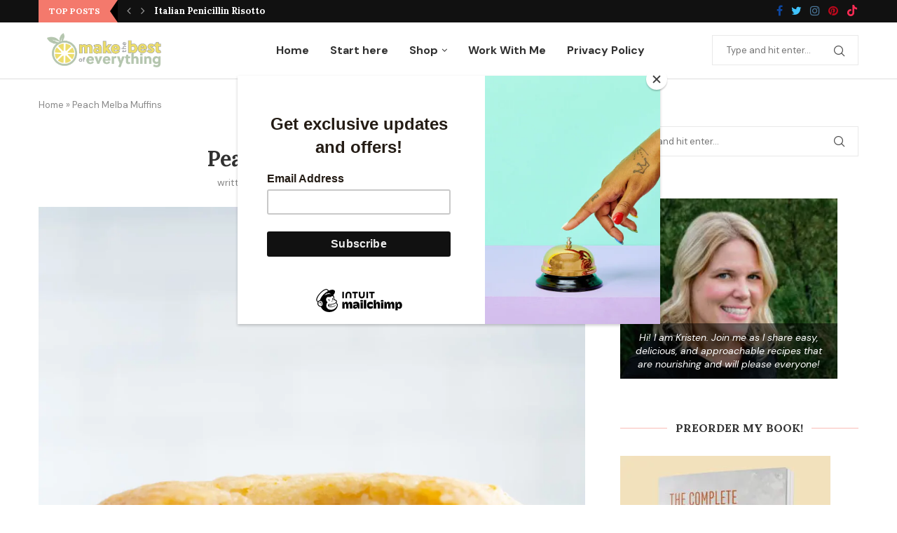

--- FILE ---
content_type: text/html; charset=UTF-8
request_url: https://makethebestofeverything.com/2023/02/peach-melba-muffins/
body_size: 51258
content:
<!DOCTYPE html>
<html lang="en-US">
<head>
    <meta charset="UTF-8">
    <meta http-equiv="X-UA-Compatible" content="IE=edge">
    <meta name="viewport" content="width=device-width, initial-scale=1">
    <link rel="profile" href="https://gmpg.org/xfn/11"/>
	    <link rel="alternate" type="application/rss+xml" title="Make the Best of Everything RSS Feed"
          href="https://makethebestofeverything.com/feed/"/>
    <link rel="alternate" type="application/atom+xml" title="Make the Best of Everything Atom Feed"
          href="https://makethebestofeverything.com/feed/atom/"/>
    <link rel="pingback" href="https://makethebestofeverything.com/xmlrpc.php"/>
    <!--[if lt IE 9]>
	<script src="https://makethebestofeverything.com/wp-content/themes/soledad/js/html5.js"></script>
	<![endif]-->
	<script data-no-optimize="1" data-cfasync="false">!function(){"use strict";const t={adt_ei:{identityApiKey:"plainText",source:"url",type:"plaintext",priority:1},adt_eih:{identityApiKey:"sha256",source:"urlh",type:"hashed",priority:2},sh_kit:{identityApiKey:"sha256",source:"urlhck",type:"hashed",priority:3}},e=Object.keys(t);function i(t){return function(t){const e=t.match(/((?=([a-z0-9._!#$%+^&*()[\]<>-]+))\2@[a-z0-9._-]+\.[a-z0-9._-]+)/gi);return e?e[0]:""}(function(t){return t.replace(/\s/g,"")}(t.toLowerCase()))}!async function(){const n=new URL(window.location.href),o=n.searchParams;let a=null;const r=Object.entries(t).sort(([,t],[,e])=>t.priority-e.priority).map(([t])=>t);for(const e of r){const n=o.get(e),r=t[e];if(!n||!r)continue;const c=decodeURIComponent(n),d="plaintext"===r.type&&i(c),s="hashed"===r.type&&c;if(d||s){a={value:c,config:r};break}}if(a){const{value:t,config:e}=a;window.adthrive=window.adthrive||{},window.adthrive.cmd=window.adthrive.cmd||[],window.adthrive.cmd.push(function(){window.adthrive.identityApi({source:e.source,[e.identityApiKey]:t},({success:i,data:n})=>{i?window.adthrive.log("info","Plugin","detectEmails",`Identity API called with ${e.type} email: ${t}`,n):window.adthrive.log("warning","Plugin","detectEmails",`Failed to call Identity API with ${e.type} email: ${t}`,n)})})}!function(t,e){const i=new URL(e);t.forEach(t=>i.searchParams.delete(t)),history.replaceState(null,"",i.toString())}(e,n)}()}();
</script><link rel='preconnect' href='https://fonts.googleapis.com' />
<link rel='preconnect' href='https://fonts.gstatic.com' />
<meta http-equiv='x-dns-prefetch-control' content='on'>
<link rel='dns-prefetch' href='//fonts.googleapis.com' />
<link rel='dns-prefetch' href='//fonts.gstatic.com' />
<link rel='dns-prefetch' href='//s.gravatar.com' />
<link rel='dns-prefetch' href='//www.google-analytics.com' />
		<style>.penci-library-modal-btn {margin-left: 5px;background: #33ad67;vertical-align: top;font-size: 0 !important;}.penci-library-modal-btn:before {content: '';width: 16px;height: 16px;background-image: url('https://b2534847.smushcdn.com/2534847/wp-content/themes/soledad/images/penci-icon.png?lossy=0&strip=1&webp=1');background-position: center;background-size: contain;background-repeat: no-repeat;}#penci-library-modal .penci-elementor-template-library-template-name {text-align: right;flex: 1 0 0%;}</style>
	<meta name='robots' content='index, follow, max-image-preview:large, max-snippet:-1, max-video-preview:-1' />
	<style>img:is([sizes="auto" i], [sizes^="auto," i]) { contain-intrinsic-size: 3000px 1500px }</style>
	<style data-no-optimize="1" data-cfasync="false">
	.adthrive-ad {
		margin-top: 10px;
		margin-bottom: 10px;
		text-align: center;
		overflow-x: visible;
		clear: both;
		line-height: 0;
	}
	#AdThrive_Recipe_1_desktop, #AdThrive_Recipe_1_tablet, #AdThrive_Recipe_2_desktop, #AdThrive_Recipe_2_tablet {
float:right;
margin-left:10px;
}

/* for sticky SB9 */
.adthrive-sidebar.adthrive-stuck {
margin-top: 120px;
}
/* for sticky SB1-5 */
.adthrive-sticky-sidebar > div {
top: 120px!important;
}


/* White Background For Mobile Sticky Video Player */
.adthrive-collapse-mobile-background {
background-color: #fff!important;
}
.adthrive-top-collapse-close > svg > * {
stroke: black;
font-family: sans-serif;
}
.adthrive-top-collapse-wrapper-video-title,
.adthrive-top-collapse-wrapper-bar a a.adthrive-learn-more-link {
color: #000!important;
}
/* END White Background For Mobile Sticky Video Player */ 

</style>
<script data-no-optimize="1" data-cfasync="false">
	window.adthriveCLS = {
		enabledLocations: ['Content', 'Recipe'],
		injectedSlots: [],
		injectedFromPlugin: true,
		branch: '7cf97f0',bucket: 'prod',			};
	window.adthriveCLS.siteAds = {"betaTester":true,"targeting":[{"value":"5511d4d8868680b337d86ef5","key":"siteId"},{"value":"6233884dba36c4708852540a","key":"organizationId"},{"value":"Make The Best of Everything","key":"siteName"},{"value":"AdThrive Edge","key":"service"},{"value":"on","key":"bidding"},{"value":["Food"],"key":"verticals"}],"siteUrl":"https://makethebestofeverything.com","siteId":"5511d4d8868680b337d86ef5","siteName":"Make The Best of Everything","breakpoints":{"tablet":768,"desktop":1024},"cloudflare":null,"adUnits":[{"sequence":null,"targeting":[{"value":["Header"],"key":"location"}],"devices":["desktop","tablet"],"name":"Header","sticky":false,"location":"Header","dynamic":{"pageSelector":"","spacing":0,"max":1,"lazy":false,"lazyMax":null,"elementSelector":".penci-header-wrap","skip":0,"classNames":[],"position":"beforebegin","every":1,"enabled":true},"adSizes":[[728,90],[320,50],[468,60],[970,90],[1,1],[320,100],[970,250],[300,50],[728,250]],"priority":399,"autosize":true},{"sequence":1,"targeting":[{"value":["Sidebar"],"key":"location"}],"devices":["desktop"],"name":"Sidebar_1","sticky":false,"location":"Sidebar","dynamic":{"pageSelector":"","spacing":0,"max":1,"lazy":false,"lazyMax":null,"elementSelector":"#sidebar > * > *","skip":3,"classNames":[],"position":"afterend","every":1,"enabled":true},"adSizes":[[160,600],[336,280],[320,50],[300,600],[250,250],[1,1],[320,100],[300,1050],[300,50],[300,420],[300,250]],"priority":299,"autosize":true},{"sequence":9,"targeting":[{"value":["Sidebar"],"key":"location"},{"value":true,"key":"sticky"}],"devices":["desktop"],"name":"Sidebar_9","sticky":true,"location":"Sidebar","dynamic":{"pageSelector":"","spacing":0,"max":1,"lazy":false,"lazyMax":null,"elementSelector":"#sidebar","skip":0,"classNames":[],"position":"beforeend","every":1,"enabled":true},"stickyOverlapSelector":"footer","adSizes":[[160,600],[336,280],[320,50],[300,600],[250,250],[1,1],[320,100],[300,1050],[300,50],[300,420],[300,250]],"priority":291,"autosize":true},{"sequence":null,"targeting":[{"value":["Content"],"key":"location"}],"devices":["phone"],"name":"Content","sticky":false,"location":"Content","dynamic":{"pageSelector":"body.blog, body.search, body.archive","spacing":0.85,"max":7,"lazy":true,"lazyMax":8,"elementSelector":"#main .post","skip":1,"classNames":[],"position":"beforebegin","every":2,"enabled":true},"adSizes":[[728,90],[336,280],[320,50],[468,60],[970,90],[250,250],[1,1],[320,100],[970,250],[1,2],[300,50],[300,300],[552,334],[728,250],[300,250]],"priority":199,"autosize":true},{"sequence":null,"targeting":[{"value":["Content"],"key":"location"}],"devices":["desktop"],"name":"Content","sticky":false,"location":"Content","dynamic":{"pageSelector":"body.single, body.page","spacing":0.85,"max":4,"lazy":true,"lazyMax":95,"elementSelector":".entry-content > *","skip":2,"classNames":[],"position":"afterend","every":1,"enabled":true},"adSizes":[[728,90],[336,280],[320,50],[468,60],[970,90],[250,250],[1,1],[320,100],[970,250],[1,2],[300,50],[300,300],[552,334],[728,250],[300,250]],"priority":199,"autosize":true},{"sequence":null,"targeting":[{"value":["Content"],"key":"location"}],"devices":["tablet"],"name":"Content","sticky":false,"location":"Content","dynamic":{"pageSelector":"body.single, body.page","spacing":0.7,"max":9,"lazy":true,"lazyMax":90,"elementSelector":".entry-content > *","skip":2,"classNames":[],"position":"afterend","every":1,"enabled":true},"adSizes":[[728,90],[336,280],[320,50],[468,60],[970,90],[250,250],[1,1],[320,100],[970,250],[1,2],[300,50],[300,300],[552,334],[728,250],[300,250]],"priority":199,"autosize":true},{"sequence":null,"targeting":[{"value":["Content"],"key":"location"}],"devices":["phone"],"name":"Content","sticky":false,"location":"Content","dynamic":{"pageSelector":"body.single, body.page","spacing":0.85,"max":7,"lazy":true,"lazyMax":92,"elementSelector":".entry-content > *","skip":1,"classNames":[],"position":"afterend","every":1,"enabled":true},"adSizes":[[728,90],[336,280],[320,50],[468,60],[970,90],[250,250],[1,1],[320,100],[970,250],[1,2],[300,50],[300,300],[552,334],[728,250],[300,250]],"priority":199,"autosize":true},{"sequence":null,"targeting":[{"value":["Recipe"],"key":"location"}],"devices":["tablet","desktop"],"name":"Recipe","sticky":false,"location":"Recipe","dynamic":{"pageSelector":"","spacing":0.6,"max":2,"lazy":true,"lazyMax":3,"elementSelector":".wprm-recipe-ingredients-container li, .wprm-recipe-instructions-container li, .wprm-recipe-notes-container span, .wprm-recipe-notes-container li","skip":0,"classNames":[],"position":"beforebegin","every":1,"enabled":true},"adSizes":[[320,50],[250,250],[1,1],[320,100],[1,2],[300,50],[320,300],[300,390],[300,250]],"priority":-101,"autosize":true},{"sequence":5,"targeting":[{"value":["Recipe"],"key":"location"}],"devices":["phone"],"name":"Recipe_5","sticky":false,"location":"Recipe","dynamic":{"pageSelector":"","spacing":0,"max":1,"lazy":false,"lazyMax":null,"elementSelector":".wprm-recipe-ingredients-container","skip":0,"classNames":[],"position":"beforebegin","every":1,"enabled":true},"adSizes":[[320,50],[250,250],[1,1],[320,100],[1,2],[300,50],[320,300],[300,390],[300,250]],"priority":-105,"autosize":true},{"sequence":null,"targeting":[{"value":["Recipe"],"key":"location"}],"devices":["phone"],"name":"Recipe","sticky":false,"location":"Recipe","dynamic":{"pageSelector":"","spacing":0.6,"max":2,"lazy":true,"lazyMax":2,"elementSelector":".wprm-recipe-ingredients-container, .wprm-recipe-instructions-container, .wprm-recipe-notes-container span, .wprm-recipe-notes-container li","skip":0,"classNames":[],"position":"afterend","every":1,"enabled":true},"adSizes":[[120,240],[250,250],[300,250],[320,50],[320,100],[1,1],[300,50],[1,2],[320,300],[300,390]],"priority":-101,"autosize":true},{"sequence":null,"targeting":[{"value":["Below Post"],"key":"location"}],"devices":["phone","tablet","desktop"],"name":"Below_Post","sticky":false,"location":"Below Post","dynamic":{"pageSelector":"body.single, body.page","spacing":1,"max":0,"lazy":true,"lazyMax":99,"elementSelector":".post-related, .comments > .comment","skip":0,"classNames":[],"position":"afterend","every":1,"enabled":true},"adSizes":[[728,90],[336,280],[320,50],[468,60],[250,250],[1,1],[320,100],[300,250],[970,250],[728,250]],"priority":99,"autosize":true},{"sequence":null,"targeting":[{"value":["Footer"],"key":"location"},{"value":true,"key":"sticky"}],"devices":["tablet","phone","desktop"],"name":"Footer","sticky":true,"location":"Footer","dynamic":{"pageSelector":"","spacing":0,"max":1,"lazy":false,"lazyMax":null,"elementSelector":"body","skip":0,"classNames":[],"position":"beforeend","every":1,"enabled":true},"adSizes":[[320,50],[320,100],[728,90],[970,90],[468,60],[1,1],[300,50]],"priority":-1,"autosize":true}],"adDensityLayout":{"mobile":{"adDensity":0.26,"onePerViewport":false},"pageOverrides":[{"mobile":{"adDensity":0.28,"onePerViewport":false},"note":null,"pageSelector":"body.blog, body.search, body.archive","desktop":{"adDensity":0.28,"onePerViewport":false}}],"desktop":{"adDensity":0.24,"onePerViewport":false}},"adDensityEnabled":true,"siteExperiments":[],"adTypes":{"sponsorTileDesktop":true,"interscrollerDesktop":true,"nativeBelowPostDesktop":true,"miniscroller":true,"largeFormatsMobile":true,"nativeMobileContent":true,"inRecipeRecommendationMobile":true,"nativeMobileRecipe":true,"sponsorTileMobile":true,"expandableCatalogAdsMobile":true,"frameAdsMobile":true,"outstreamMobile":true,"nativeHeaderMobile":true,"frameAdsDesktop":true,"inRecipeRecommendationDesktop":true,"expandableFooterDesktop":true,"nativeDesktopContent":true,"outstreamDesktop":true,"animatedFooter":true,"skylineHeader":true,"expandableFooter":true,"nativeDesktopSidebar":true,"videoFootersMobile":true,"videoFootersDesktop":true,"interscroller":true,"nativeDesktopRecipe":true,"nativeHeaderDesktop":true,"nativeBelowPostMobile":true,"expandableCatalogAdsDesktop":true,"largeFormatsDesktop":true},"adOptions":{"theTradeDesk":true,"rtbhouse":true,"undertone":true,"sidebarConfig":{"dynamicStickySidebar":{"minHeight":1800,"enabled":true,"blockedSelectors":[]}},"footerCloseButton":false,"teads":true,"seedtag":true,"pmp":true,"thirtyThreeAcross":true,"sharethrough":true,"optimizeVideoPlayersForEarnings":true,"removeVideoTitleWrapper":true,"pubMatic":true,"infiniteScroll":false,"longerVideoAdPod":true,"yahoossp":true,"spa":false,"stickyContainerConfig":{"recipeDesktop":{"minHeight":null,"enabled":false},"blockedSelectors":[],"stickyHeaderSelectors":[],"content":{"minHeight":null,"enabled":false},"recipeMobile":{"minHeight":null,"enabled":false}},"sonobi":true,"gatedPrint":{"siteEmailServiceProviderId":null,"defaultOptIn":false,"enabled":false,"newsletterPromptEnabled":false},"yieldmo":true,"footerSelector":"","amazonUAM":true,"gamMCMEnabled":true,"gamMCMChildNetworkCode":"22557213524","stickyContainerAds":false,"rubiconMediaMath":true,"rubicon":true,"conversant":false,"openx":true,"customCreativeEnabled":true,"mobileHeaderHeight":1,"secColor":"#000000","unruly":true,"mediaGrid":true,"bRealTime":true,"adInViewTime":null,"gumgum":true,"comscoreFooter":true,"desktopInterstitial":false,"amx":true,"footerCloseButtonDesktop":false,"ozone":true,"isAutoOptimized":true,"adform":true,"comscoreTAL":true,"targetaff":false,"bgColor":"#FFFFFF","advancePlaylistOptions":{"playlistPlayer":{"enabled":true},"relatedPlayer":{"enabled":true,"applyToFirst":true}},"kargo":true,"liveRampATS":true,"footerCloseButtonMobile":true,"interstitialBlockedPageSelectors":"","prioritizeShorterVideoAds":true,"allowSmallerAdSizes":true,"comscore":"Food","blis":true,"wakeLock":{"desktopEnabled":true,"mobileValue":15,"mobileEnabled":true,"desktopValue":30},"mobileInterstitial":true,"tripleLift":true,"sensitiveCategories":["alc","cbd","gamv","pol","rel"],"liveRamp":true,"mobileInterstitialBlockedPageSelectors":"","adthriveEmailIdentity":true,"criteo":true,"nativo":true,"infiniteScrollOptions":{"selector":"","heightThreshold":0},"siteAttributes":{"mobileHeaderSelectors":[],"desktopHeaderSelectors":[]},"dynamicContentSlotLazyLoading":true,"clsOptimizedAds":true,"ogury":true,"verticals":["Food"],"inImage":false,"stackadapt":true,"usCMP":{"enabled":false,"regions":[]},"advancePlaylist":true,"medianet":true,"delayLoading":false,"inImageZone":null,"appNexus":true,"rise":true,"liveRampId":"","infiniteScrollRefresh":false,"indexExchange":true},"siteAdsProfiles":[],"thirdPartySiteConfig":{"partners":{"discounts":[]}},"featureRollouts":{"erp":{"featureRolloutId":19,"data":null,"enabled":false}},"videoPlayers":{"contextual":{"autoplayCollapsibleEnabled":false,"overrideEmbedLocation":false,"defaultPlayerType":"static"},"videoEmbed":"wordpress","footerSelector":"","contentSpecificPlaylists":[],"players":[{"devices":["desktop","mobile"],"formattedType":"Stationary Related","description":"","id":4048968,"title":"Stationary related player - desktop and mobile","type":"stationaryRelated","enabled":true,"playerId":"yzY2xC2b"},{"playlistId":"","pageSelector":"","devices":["desktop"],"description":"","skip":0,"title":"","type":"stickyRelated","enabled":true,"formattedType":"Sticky Related","elementSelector":"","id":4048969,"position":"afterend","playerId":"yzY2xC2b"},{"playlistId":"","pageSelector":"","devices":["mobile"],"mobileLocation":"bottom-right","description":"","skip":0,"title":"","type":"stickyRelated","enabled":true,"formattedType":"Sticky Related","elementSelector":"","id":4048970,"position":"afterend","playerId":"yzY2xC2b"},{"playlistId":"V1SbpLK9","pageSelector":"body.single, body.page","devices":["desktop"],"description":"","skip":0,"title":"MY LATEST VIDEOS","type":"stickyPlaylist","enabled":true,"footerSelector":"","formattedType":"Sticky Playlist","elementSelector":".entry-content > *","id":4048971,"position":"afterend","saveVideoCloseState":false,"shuffle":true,"mobileHeaderSelector":null,"playerId":"y0Umuq9r"},{"playlistId":"V1SbpLK9","pageSelector":"body.single, body.page","devices":["mobile"],"mobileLocation":"top-center","description":"","skip":0,"title":"MY LATEST VIDEOS","type":"stickyPlaylist","enabled":true,"footerSelector":"","formattedType":"Sticky Playlist","elementSelector":".entry-content > p","id":4048972,"position":"afterend","saveVideoCloseState":false,"shuffle":true,"mobileHeaderSelector":null,"playerId":"y0Umuq9r"}],"partners":{"theTradeDesk":true,"unruly":true,"mediaGrid":true,"undertone":true,"gumgum":true,"seedtag":true,"amx":true,"ozone":true,"adform":true,"pmp":true,"kargo":true,"connatix":true,"stickyOutstream":{"desktop":{"enabled":true},"blockedPageSelectors":"","mobileLocation":"top-center","allowOnHomepage":true,"mobile":{"enabled":true},"saveVideoCloseState":false,"mobileHeaderSelector":null,"allowForPageWithStickyPlayer":{"enabled":true}},"sharethrough":true,"blis":true,"tripleLift":true,"pubMatic":true,"criteo":true,"yahoossp":true,"nativo":true,"stackadapt":true,"yieldmo":true,"amazonUAM":true,"medianet":true,"rubicon":true,"appNexus":true,"rise":true,"openx":true,"indexExchange":true}}};</script>

<script data-no-optimize="1" data-cfasync="false">
(function(w, d) {
	w.adthrive = w.adthrive || {};
	w.adthrive.cmd = w.adthrive.cmd || [];
	w.adthrive.plugin = 'adthrive-ads-3.10.0';
	w.adthrive.host = 'ads.adthrive.com';
	w.adthrive.integration = 'plugin';

	var commitParam = (w.adthriveCLS && w.adthriveCLS.bucket !== 'prod' && w.adthriveCLS.branch) ? '&commit=' + w.adthriveCLS.branch : '';

	var s = d.createElement('script');
	s.async = true;
	s.referrerpolicy='no-referrer-when-downgrade';
	s.src = 'https://' + w.adthrive.host + '/sites/5511d4d8868680b337d86ef5/ads.min.js?referrer=' + w.encodeURIComponent(w.location.href) + commitParam + '&cb=' + (Math.floor(Math.random() * 100) + 1) + '';
	var n = d.getElementsByTagName('script')[0];
	n.parentNode.insertBefore(s, n);
})(window, document);
</script>
<link rel="dns-prefetch" href="https://ads.adthrive.com/"><link rel="preconnect" href="https://ads.adthrive.com/"><link rel="preconnect" href="https://ads.adthrive.com/" crossorigin>
	<!-- This site is optimized with the Yoast SEO plugin v26.5 - https://yoast.com/wordpress/plugins/seo/ -->
	<title>Peach Melba Muffins - Make the Best of Everything</title>
	<meta name="description" content="These deliciously moist Peach Melba Muffins are made with canned peaches and filled with raspberry preserves." />
	<link rel="canonical" href="https://makethebestofeverything.com/2023/02/peach-melba-muffins/" />
	<meta property="og:locale" content="en_US" />
	<meta property="og:type" content="recipe" />
	<meta property="og:title" content="Peach Melba Muffins - Make the Best of Everything" />
	<meta property="og:description" content="These deliciously moist Peach Melba Muffins are made with canned peaches and filled with raspberry preserves." />
	<meta property="og:url" content="https://makethebestofeverything.com/2023/02/peach-melba-muffins/" />
	<meta property="og:site_name" content="Make the Best of Everything" />
	<meta property="article:published_time" content="2023-02-23T16:39:15+00:00" />
	<meta property="og:image" content="https://makethebestofeverything.com/wp-content/uploads/2023/02/DSC_1655-scaled.jpg" />
	<meta property="og:image:width" content="1707" />
	<meta property="og:image:height" content="2560" />
	<meta property="og:image:type" content="image/jpeg" />
	<meta name="author" content="Kristen" />
	<meta name="twitter:card" content="summary_large_image" />
	<meta name="twitter:label1" content="Written by" />
	<meta name="twitter:data1" content="Kristen" />
	<meta name="twitter:label2" content="Est. reading time" />
	<meta name="twitter:data2" content="4 minutes" />
	<script type="application/ld+json" class="yoast-schema-graph">{"@context":"https://schema.org","@graph":[{"@type":"WebPage","@id":"https://makethebestofeverything.com/2023/02/peach-melba-muffins/","url":"https://makethebestofeverything.com/2023/02/peach-melba-muffins/","name":"Peach Melba Muffins - Make the Best of Everything","isPartOf":{"@id":"https://makethebestofeverything.com/#website"},"primaryImageOfPage":{"@id":"https://makethebestofeverything.com/2023/02/peach-melba-muffins/#primaryimage"},"image":{"@id":"https://makethebestofeverything.com/2023/02/peach-melba-muffins/#primaryimage"},"thumbnailUrl":"https://makethebestofeverything.com/wp-content/uploads/2023/02/DSC_1655-scaled.jpg","datePublished":"2023-02-23T16:39:15+00:00","author":{"@id":"https://makethebestofeverything.com/#/schema/person/649ea9700d99a6f9f4f4aab0bf0df719"},"description":"These deliciously moist Peach Melba Muffins are made with canned peaches and filled with raspberry preserves.","breadcrumb":{"@id":"https://makethebestofeverything.com/2023/02/peach-melba-muffins/#breadcrumb"},"inLanguage":"en-US","potentialAction":[{"@type":"ReadAction","target":["https://makethebestofeverything.com/2023/02/peach-melba-muffins/"]}]},{"@type":"ImageObject","inLanguage":"en-US","@id":"https://makethebestofeverything.com/2023/02/peach-melba-muffins/#primaryimage","url":"https://makethebestofeverything.com/wp-content/uploads/2023/02/DSC_1655-scaled.jpg","contentUrl":"https://makethebestofeverything.com/wp-content/uploads/2023/02/DSC_1655-scaled.jpg","width":1707,"height":2560},{"@type":"BreadcrumbList","@id":"https://makethebestofeverything.com/2023/02/peach-melba-muffins/#breadcrumb","itemListElement":[{"@type":"ListItem","position":1,"name":"Home","item":"https://makethebestofeverything.com/"},{"@type":"ListItem","position":2,"name":"Peach Melba Muffins"}]},{"@type":"WebSite","@id":"https://makethebestofeverything.com/#website","url":"https://makethebestofeverything.com/","name":"Make the Best of Everything","description":"A blog. Where I show you the things I make!","potentialAction":[{"@type":"SearchAction","target":{"@type":"EntryPoint","urlTemplate":"https://makethebestofeverything.com/?s={search_term_string}"},"query-input":{"@type":"PropertyValueSpecification","valueRequired":true,"valueName":"search_term_string"}}],"inLanguage":"en-US"},{"@type":"Person","@id":"https://makethebestofeverything.com/#/schema/person/649ea9700d99a6f9f4f4aab0bf0df719","name":"Kristen","image":{"@type":"ImageObject","inLanguage":"en-US","@id":"https://makethebestofeverything.com/#/schema/person/image/","url":"https://secure.gravatar.com/avatar/1585ad7c0da381ae7b4c8ab20e827c35?s=96&d=mm&r=g","contentUrl":"https://secure.gravatar.com/avatar/1585ad7c0da381ae7b4c8ab20e827c35?s=96&d=mm&r=g","caption":"Kristen"},"url":"https://makethebestofeverything.com/author/admin/"},{"@type":"Recipe","name":"Peach Melba Muffins","author":{"@id":"https://makethebestofeverything.com/#/schema/person/649ea9700d99a6f9f4f4aab0bf0df719"},"description":"These deliciously moist peach melba muffins are made with canned peaches and filled with raspberry preserves.  You will love how easily this recipe comes together and is made with pantry staples.  ","datePublished":"2023-02-23T16:39:15+00:00","image":["https://makethebestofeverything.com/wp-content/uploads/2023/02/DSC_1655-scaled.jpg","https://makethebestofeverything.com/wp-content/uploads/2023/02/DSC_1655-500x500.jpg","https://makethebestofeverything.com/wp-content/uploads/2023/02/DSC_1655-500x375.jpg","https://makethebestofeverything.com/wp-content/uploads/2023/02/DSC_1655-480x270.jpg"],"recipeIngredient":["1 cup all- purpose flour","1/2 teaspoon  baking powder","1/2 teaspoon baking soda","1/2 teaspoon salt","1 cup diced canned peaches (DO NOT DRAIN JUICE)","1/3 cup sugar","1/3 cup vegetable oil  (or melted butter)","1 teaspoon vanilla extract","1  egg","Raspberry Preserves"],"recipeInstructions":[{"@type":"HowToStep","text":"Preheat oven to 350 degrees.","name":"Preheat oven to 350 degrees.","url":"https://makethebestofeverything.com/2023/02/peach-melba-muffins/#wprm-recipe-18558-step-0-0"},{"@type":"HowToStep","text":"Mix peaches, vanilla, oil, sugar, and egg in a large bowl.  When you stir or mix, Press down to smash the peaches slightly. Make sure you beat the egg entirely. Set aside the peach mixture.","name":"Mix peaches, vanilla, oil, sugar, and egg in a large bowl.  When you stir or mix, Press down to smash the peaches slightly. Make sure you beat the egg entirely. Set aside the peach mixture.","url":"https://makethebestofeverything.com/2023/02/peach-melba-muffins/#wprm-recipe-18558-step-0-1"},{"@type":"HowToStep","text":"Stir dry ingredients in a second bowl. Flour, baking soda, baking powder, and salt.","name":"Stir dry ingredients in a second bowl. Flour, baking soda, baking powder, and salt.","url":"https://makethebestofeverything.com/2023/02/peach-melba-muffins/#wprm-recipe-18558-step-0-2"},{"@type":"HowToStep","text":"Add dry flour mixture to the peach-egg mixture and mix well until you form a batter.","name":"Add dry flour mixture to the peach-egg mixture and mix well until you form a batter.","url":"https://makethebestofeverything.com/2023/02/peach-melba-muffins/#wprm-recipe-18558-step-0-3"},{"@type":"HowToStep","text":"Using a cookie scoop, spoon batter into the muffin pan cup 1/2 way full.  Add a scoop of raspberry jam into each muffin, then place one more peach muffin batter on top.  ","name":"Using a cookie scoop, spoon batter into the muffin pan cup 1/2 way full.  Add a scoop of raspberry jam into each muffin, then place one more peach muffin batter on top.  ","url":"https://makethebestofeverything.com/2023/02/peach-melba-muffins/#wprm-recipe-18558-step-0-4"},{"@type":"HowToStep","text":" Bake in the oven for 20-23 minutes.  Your muffins should be golden brown, and a toothpick should come out clean.","name":" Bake in the oven for 20-23 minutes.  Your muffins should be golden brown, and a toothpick should come out clean.","url":"https://makethebestofeverything.com/2023/02/peach-melba-muffins/#wprm-recipe-18558-step-0-5"},{"@type":"HowToStep","text":" Remove from oven and let cool for at least 5-10 minutes before removing the muffin liner to eat.","name":" Remove from oven and let cool for at least 5-10 minutes before removing the muffin liner to eat.","url":"https://makethebestofeverything.com/2023/02/peach-melba-muffins/#wprm-recipe-18558-step-0-6"}],"aggregateRating":{"@type":"AggregateRating","ratingValue":"5","ratingCount":"1","reviewCount":"1"},"review":[{"@type":"Review","reviewRating":{"@type":"Rating","ratingValue":"5"},"reviewBody":"I made these but added just 3-4 raspberries in the middle of each muffin yum!","author":{"@type":"Person","name":"Pam"},"datePublished":"2023-04-17"}],"@id":"https://makethebestofeverything.com/2023/02/peach-melba-muffins/#recipe","isPartOf":{"@id":"https://makethebestofeverything.com/2023/02/peach-melba-muffins/"},"mainEntityOfPage":"https://makethebestofeverything.com/2023/02/peach-melba-muffins/"}]}</script>
	<!-- / Yoast SEO plugin. -->


<link rel='dns-prefetch' href='//platform-api.sharethis.com' />
<link rel='dns-prefetch' href='//www.googletagmanager.com' />
<link rel='dns-prefetch' href='//fonts.googleapis.com' />
<link rel='dns-prefetch' href='//b2534847.smushcdn.com' />
<link rel="alternate" type="application/rss+xml" title="Make the Best of Everything &raquo; Feed" href="https://makethebestofeverything.com/feed/" />
<link rel="alternate" type="application/rss+xml" title="Make the Best of Everything &raquo; Comments Feed" href="https://makethebestofeverything.com/comments/feed/" />
<link rel="alternate" type="application/rss+xml" title="Make the Best of Everything &raquo; Peach Melba Muffins Comments Feed" href="https://makethebestofeverything.com/2023/02/peach-melba-muffins/feed/" />
<script>(()=>{"use strict";const e=[400,500,600,700,800,900],t=e=>`wprm-min-${e}`,n=e=>`wprm-max-${e}`,s=new Set,o="ResizeObserver"in window,r=o?new ResizeObserver((e=>{for(const t of e)c(t.target)})):null,i=.5/(window.devicePixelRatio||1);function c(s){const o=s.getBoundingClientRect().width||0;for(let r=0;r<e.length;r++){const c=e[r],a=o<=c+i;o>c+i?s.classList.add(t(c)):s.classList.remove(t(c)),a?s.classList.add(n(c)):s.classList.remove(n(c))}}function a(e){s.has(e)||(s.add(e),r&&r.observe(e),c(e))}!function(e=document){e.querySelectorAll(".wprm-recipe").forEach(a)}();if(new MutationObserver((e=>{for(const t of e)for(const e of t.addedNodes)e instanceof Element&&(e.matches?.(".wprm-recipe")&&a(e),e.querySelectorAll?.(".wprm-recipe").forEach(a))})).observe(document.documentElement,{childList:!0,subtree:!0}),!o){let e=0;addEventListener("resize",(()=>{e&&cancelAnimationFrame(e),e=requestAnimationFrame((()=>s.forEach(c)))}),{passive:!0})}})();</script>		<style>
			.lazyload,
			.lazyloading {
				max-width: 100%;
			}
		</style>
		<script type="text/javascript">
/* <![CDATA[ */
window._wpemojiSettings = {"baseUrl":"https:\/\/s.w.org\/images\/core\/emoji\/15.0.3\/72x72\/","ext":".png","svgUrl":"https:\/\/s.w.org\/images\/core\/emoji\/15.0.3\/svg\/","svgExt":".svg","source":{"wpemoji":"https:\/\/makethebestofeverything.com\/wp-includes\/js\/wp-emoji.js?ver=6.7.4","twemoji":"https:\/\/makethebestofeverything.com\/wp-includes\/js\/twemoji.js?ver=6.7.4"}};
/**
 * @output wp-includes/js/wp-emoji-loader.js
 */

/**
 * Emoji Settings as exported in PHP via _print_emoji_detection_script().
 * @typedef WPEmojiSettings
 * @type {object}
 * @property {?object} source
 * @property {?string} source.concatemoji
 * @property {?string} source.twemoji
 * @property {?string} source.wpemoji
 * @property {?boolean} DOMReady
 * @property {?Function} readyCallback
 */

/**
 * Support tests.
 * @typedef SupportTests
 * @type {object}
 * @property {?boolean} flag
 * @property {?boolean} emoji
 */

/**
 * IIFE to detect emoji support and load Twemoji if needed.
 *
 * @param {Window} window
 * @param {Document} document
 * @param {WPEmojiSettings} settings
 */
( function wpEmojiLoader( window, document, settings ) {
	if ( typeof Promise === 'undefined' ) {
		return;
	}

	var sessionStorageKey = 'wpEmojiSettingsSupports';
	var tests = [ 'flag', 'emoji' ];

	/**
	 * Checks whether the browser supports offloading to a Worker.
	 *
	 * @since 6.3.0
	 *
	 * @private
	 *
	 * @returns {boolean}
	 */
	function supportsWorkerOffloading() {
		return (
			typeof Worker !== 'undefined' &&
			typeof OffscreenCanvas !== 'undefined' &&
			typeof URL !== 'undefined' &&
			URL.createObjectURL &&
			typeof Blob !== 'undefined'
		);
	}

	/**
	 * @typedef SessionSupportTests
	 * @type {object}
	 * @property {number} timestamp
	 * @property {SupportTests} supportTests
	 */

	/**
	 * Get support tests from session.
	 *
	 * @since 6.3.0
	 *
	 * @private
	 *
	 * @returns {?SupportTests} Support tests, or null if not set or older than 1 week.
	 */
	function getSessionSupportTests() {
		try {
			/** @type {SessionSupportTests} */
			var item = JSON.parse(
				sessionStorage.getItem( sessionStorageKey )
			);
			if (
				typeof item === 'object' &&
				typeof item.timestamp === 'number' &&
				new Date().valueOf() < item.timestamp + 604800 && // Note: Number is a week in seconds.
				typeof item.supportTests === 'object'
			) {
				return item.supportTests;
			}
		} catch ( e ) {}
		return null;
	}

	/**
	 * Persist the supports in session storage.
	 *
	 * @since 6.3.0
	 *
	 * @private
	 *
	 * @param {SupportTests} supportTests Support tests.
	 */
	function setSessionSupportTests( supportTests ) {
		try {
			/** @type {SessionSupportTests} */
			var item = {
				supportTests: supportTests,
				timestamp: new Date().valueOf()
			};

			sessionStorage.setItem(
				sessionStorageKey,
				JSON.stringify( item )
			);
		} catch ( e ) {}
	}

	/**
	 * Checks if two sets of Emoji characters render the same visually.
	 *
	 * This function may be serialized to run in a Worker. Therefore, it cannot refer to variables from the containing
	 * scope. Everything must be passed by parameters.
	 *
	 * @since 4.9.0
	 *
	 * @private
	 *
	 * @param {CanvasRenderingContext2D} context 2D Context.
	 * @param {string} set1 Set of Emoji to test.
	 * @param {string} set2 Set of Emoji to test.
	 *
	 * @return {boolean} True if the two sets render the same.
	 */
	function emojiSetsRenderIdentically( context, set1, set2 ) {
		// Cleanup from previous test.
		context.clearRect( 0, 0, context.canvas.width, context.canvas.height );
		context.fillText( set1, 0, 0 );
		var rendered1 = new Uint32Array(
			context.getImageData(
				0,
				0,
				context.canvas.width,
				context.canvas.height
			).data
		);

		// Cleanup from previous test.
		context.clearRect( 0, 0, context.canvas.width, context.canvas.height );
		context.fillText( set2, 0, 0 );
		var rendered2 = new Uint32Array(
			context.getImageData(
				0,
				0,
				context.canvas.width,
				context.canvas.height
			).data
		);

		return rendered1.every( function ( rendered2Data, index ) {
			return rendered2Data === rendered2[ index ];
		} );
	}

	/**
	 * Determines if the browser properly renders Emoji that Twemoji can supplement.
	 *
	 * This function may be serialized to run in a Worker. Therefore, it cannot refer to variables from the containing
	 * scope. Everything must be passed by parameters.
	 *
	 * @since 4.2.0
	 *
	 * @private
	 *
	 * @param {CanvasRenderingContext2D} context 2D Context.
	 * @param {string} type Whether to test for support of "flag" or "emoji".
	 * @param {Function} emojiSetsRenderIdentically Reference to emojiSetsRenderIdentically function, needed due to minification.
	 *
	 * @return {boolean} True if the browser can render emoji, false if it cannot.
	 */
	function browserSupportsEmoji( context, type, emojiSetsRenderIdentically ) {
		var isIdentical;

		switch ( type ) {
			case 'flag':
				/*
				 * Test for Transgender flag compatibility. Added in Unicode 13.
				 *
				 * To test for support, we try to render it, and compare the rendering to how it would look if
				 * the browser doesn't render it correctly (white flag emoji + transgender symbol).
				 */
				isIdentical = emojiSetsRenderIdentically(
					context,
					'\uD83C\uDFF3\uFE0F\u200D\u26A7\uFE0F', // as a zero-width joiner sequence
					'\uD83C\uDFF3\uFE0F\u200B\u26A7\uFE0F' // separated by a zero-width space
				);

				if ( isIdentical ) {
					return false;
				}

				/*
				 * Test for UN flag compatibility. This is the least supported of the letter locale flags,
				 * so gives us an easy test for full support.
				 *
				 * To test for support, we try to render it, and compare the rendering to how it would look if
				 * the browser doesn't render it correctly ([U] + [N]).
				 */
				isIdentical = emojiSetsRenderIdentically(
					context,
					'\uD83C\uDDFA\uD83C\uDDF3', // as the sequence of two code points
					'\uD83C\uDDFA\u200B\uD83C\uDDF3' // as the two code points separated by a zero-width space
				);

				if ( isIdentical ) {
					return false;
				}

				/*
				 * Test for English flag compatibility. England is a country in the United Kingdom, it
				 * does not have a two letter locale code but rather a five letter sub-division code.
				 *
				 * To test for support, we try to render it, and compare the rendering to how it would look if
				 * the browser doesn't render it correctly (black flag emoji + [G] + [B] + [E] + [N] + [G]).
				 */
				isIdentical = emojiSetsRenderIdentically(
					context,
					// as the flag sequence
					'\uD83C\uDFF4\uDB40\uDC67\uDB40\uDC62\uDB40\uDC65\uDB40\uDC6E\uDB40\uDC67\uDB40\uDC7F',
					// with each code point separated by a zero-width space
					'\uD83C\uDFF4\u200B\uDB40\uDC67\u200B\uDB40\uDC62\u200B\uDB40\uDC65\u200B\uDB40\uDC6E\u200B\uDB40\uDC67\u200B\uDB40\uDC7F'
				);

				return ! isIdentical;
			case 'emoji':
				/*
				 * Four and twenty blackbirds baked in a pie.
				 *
				 * To test for Emoji 15.0 support, try to render a new emoji: Blackbird.
				 *
				 * The Blackbird is a ZWJ sequence combining 🐦 Bird and ⬛ large black square.,
				 *
				 * 0x1F426 (\uD83D\uDC26) == Bird
				 * 0x200D == Zero-Width Joiner (ZWJ) that links the code points for the new emoji or
				 * 0x200B == Zero-Width Space (ZWS) that is rendered for clients not supporting the new emoji.
				 * 0x2B1B == Large Black Square
				 *
				 * When updating this test for future Emoji releases, ensure that individual emoji that make up the
				 * sequence come from older emoji standards.
				 */
				isIdentical = emojiSetsRenderIdentically(
					context,
					'\uD83D\uDC26\u200D\u2B1B', // as the zero-width joiner sequence
					'\uD83D\uDC26\u200B\u2B1B' // separated by a zero-width space
				);

				return ! isIdentical;
		}

		return false;
	}

	/**
	 * Checks emoji support tests.
	 *
	 * This function may be serialized to run in a Worker. Therefore, it cannot refer to variables from the containing
	 * scope. Everything must be passed by parameters.
	 *
	 * @since 6.3.0
	 *
	 * @private
	 *
	 * @param {string[]} tests Tests.
	 * @param {Function} browserSupportsEmoji Reference to browserSupportsEmoji function, needed due to minification.
	 * @param {Function} emojiSetsRenderIdentically Reference to emojiSetsRenderIdentically function, needed due to minification.
	 *
	 * @return {SupportTests} Support tests.
	 */
	function testEmojiSupports( tests, browserSupportsEmoji, emojiSetsRenderIdentically ) {
		var canvas;
		if (
			typeof WorkerGlobalScope !== 'undefined' &&
			self instanceof WorkerGlobalScope
		) {
			canvas = new OffscreenCanvas( 300, 150 ); // Dimensions are default for HTMLCanvasElement.
		} else {
			canvas = document.createElement( 'canvas' );
		}

		var context = canvas.getContext( '2d', { willReadFrequently: true } );

		/*
		 * Chrome on OS X added native emoji rendering in M41. Unfortunately,
		 * it doesn't work when the font is bolder than 500 weight. So, we
		 * check for bold rendering support to avoid invisible emoji in Chrome.
		 */
		context.textBaseline = 'top';
		context.font = '600 32px Arial';

		var supports = {};
		tests.forEach( function ( test ) {
			supports[ test ] = browserSupportsEmoji( context, test, emojiSetsRenderIdentically );
		} );
		return supports;
	}

	/**
	 * Adds a script to the head of the document.
	 *
	 * @ignore
	 *
	 * @since 4.2.0
	 *
	 * @param {string} src The url where the script is located.
	 *
	 * @return {void}
	 */
	function addScript( src ) {
		var script = document.createElement( 'script' );
		script.src = src;
		script.defer = true;
		document.head.appendChild( script );
	}

	settings.supports = {
		everything: true,
		everythingExceptFlag: true
	};

	// Create a promise for DOMContentLoaded since the worker logic may finish after the event has fired.
	var domReadyPromise = new Promise( function ( resolve ) {
		document.addEventListener( 'DOMContentLoaded', resolve, {
			once: true
		} );
	} );

	// Obtain the emoji support from the browser, asynchronously when possible.
	new Promise( function ( resolve ) {
		var supportTests = getSessionSupportTests();
		if ( supportTests ) {
			resolve( supportTests );
			return;
		}

		if ( supportsWorkerOffloading() ) {
			try {
				// Note that the functions are being passed as arguments due to minification.
				var workerScript =
					'postMessage(' +
					testEmojiSupports.toString() +
					'(' +
					[
						JSON.stringify( tests ),
						browserSupportsEmoji.toString(),
						emojiSetsRenderIdentically.toString()
					].join( ',' ) +
					'));';
				var blob = new Blob( [ workerScript ], {
					type: 'text/javascript'
				} );
				var worker = new Worker( URL.createObjectURL( blob ), { name: 'wpTestEmojiSupports' } );
				worker.onmessage = function ( event ) {
					supportTests = event.data;
					setSessionSupportTests( supportTests );
					worker.terminate();
					resolve( supportTests );
				};
				return;
			} catch ( e ) {}
		}

		supportTests = testEmojiSupports( tests, browserSupportsEmoji, emojiSetsRenderIdentically );
		setSessionSupportTests( supportTests );
		resolve( supportTests );
	} )
		// Once the browser emoji support has been obtained from the session, finalize the settings.
		.then( function ( supportTests ) {
			/*
			 * Tests the browser support for flag emojis and other emojis, and adjusts the
			 * support settings accordingly.
			 */
			for ( var test in supportTests ) {
				settings.supports[ test ] = supportTests[ test ];

				settings.supports.everything =
					settings.supports.everything && settings.supports[ test ];

				if ( 'flag' !== test ) {
					settings.supports.everythingExceptFlag =
						settings.supports.everythingExceptFlag &&
						settings.supports[ test ];
				}
			}

			settings.supports.everythingExceptFlag =
				settings.supports.everythingExceptFlag &&
				! settings.supports.flag;

			// Sets DOMReady to false and assigns a ready function to settings.
			settings.DOMReady = false;
			settings.readyCallback = function () {
				settings.DOMReady = true;
			};
		} )
		.then( function () {
			return domReadyPromise;
		} )
		.then( function () {
			// When the browser can not render everything we need to load a polyfill.
			if ( ! settings.supports.everything ) {
				settings.readyCallback();

				var src = settings.source || {};

				if ( src.concatemoji ) {
					addScript( src.concatemoji );
				} else if ( src.wpemoji && src.twemoji ) {
					addScript( src.twemoji );
					addScript( src.wpemoji );
				}
			}
		} );
} )( window, document, window._wpemojiSettings );

/* ]]> */
</script>
<style id='wp-emoji-styles-inline-css' type='text/css'>

	img.wp-smiley, img.emoji {
		display: inline !important;
		border: none !important;
		box-shadow: none !important;
		height: 1em !important;
		width: 1em !important;
		margin: 0 0.07em !important;
		vertical-align: -0.1em !important;
		background: none !important;
		padding: 0 !important;
	}
</style>
<link rel='stylesheet' id='wp-block-library-css' href='https://makethebestofeverything.com/wp-includes/css/dist/block-library/style.css?ver=6.7.4' type='text/css' media='all' />
<style id='wp-block-library-theme-inline-css' type='text/css'>
.wp-block-audio :where(figcaption){
  color:#555;
  font-size:13px;
  text-align:center;
}
.is-dark-theme .wp-block-audio :where(figcaption){
  color:#ffffffa6;
}

.wp-block-audio{
  margin:0 0 1em;
}

.wp-block-code{
  border:1px solid #ccc;
  border-radius:4px;
  font-family:Menlo,Consolas,monaco,monospace;
  padding:.8em 1em;
}

.wp-block-embed :where(figcaption){
  color:#555;
  font-size:13px;
  text-align:center;
}
.is-dark-theme .wp-block-embed :where(figcaption){
  color:#ffffffa6;
}

.wp-block-embed{
  margin:0 0 1em;
}

.blocks-gallery-caption{
  color:#555;
  font-size:13px;
  text-align:center;
}
.is-dark-theme .blocks-gallery-caption{
  color:#ffffffa6;
}

:root :where(.wp-block-image figcaption){
  color:#555;
  font-size:13px;
  text-align:center;
}
.is-dark-theme :root :where(.wp-block-image figcaption){
  color:#ffffffa6;
}

.wp-block-image{
  margin:0 0 1em;
}

.wp-block-pullquote{
  border-bottom:4px solid;
  border-top:4px solid;
  color:currentColor;
  margin-bottom:1.75em;
}
.wp-block-pullquote cite,.wp-block-pullquote footer,.wp-block-pullquote__citation{
  color:currentColor;
  font-size:.8125em;
  font-style:normal;
  text-transform:uppercase;
}

.wp-block-quote{
  border-left:.25em solid;
  margin:0 0 1.75em;
  padding-left:1em;
}
.wp-block-quote cite,.wp-block-quote footer{
  color:currentColor;
  font-size:.8125em;
  font-style:normal;
  position:relative;
}
.wp-block-quote:where(.has-text-align-right){
  border-left:none;
  border-right:.25em solid;
  padding-left:0;
  padding-right:1em;
}
.wp-block-quote:where(.has-text-align-center){
  border:none;
  padding-left:0;
}
.wp-block-quote.is-large,.wp-block-quote.is-style-large,.wp-block-quote:where(.is-style-plain){
  border:none;
}

.wp-block-search .wp-block-search__label{
  font-weight:700;
}

.wp-block-search__button{
  border:1px solid #ccc;
  padding:.375em .625em;
}

:where(.wp-block-group.has-background){
  padding:1.25em 2.375em;
}

.wp-block-separator.has-css-opacity{
  opacity:.4;
}

.wp-block-separator{
  border:none;
  border-bottom:2px solid;
  margin-left:auto;
  margin-right:auto;
}
.wp-block-separator.has-alpha-channel-opacity{
  opacity:1;
}
.wp-block-separator:not(.is-style-wide):not(.is-style-dots){
  width:100px;
}
.wp-block-separator.has-background:not(.is-style-dots){
  border-bottom:none;
  height:1px;
}
.wp-block-separator.has-background:not(.is-style-wide):not(.is-style-dots){
  height:2px;
}

.wp-block-table{
  margin:0 0 1em;
}
.wp-block-table td,.wp-block-table th{
  word-break:normal;
}
.wp-block-table :where(figcaption){
  color:#555;
  font-size:13px;
  text-align:center;
}
.is-dark-theme .wp-block-table :where(figcaption){
  color:#ffffffa6;
}

.wp-block-video :where(figcaption){
  color:#555;
  font-size:13px;
  text-align:center;
}
.is-dark-theme .wp-block-video :where(figcaption){
  color:#ffffffa6;
}

.wp-block-video{
  margin:0 0 1em;
}

:root :where(.wp-block-template-part.has-background){
  margin-bottom:0;
  margin-top:0;
  padding:1.25em 2.375em;
}
</style>
<link rel='stylesheet' id='wprm-public-css' href='https://makethebestofeverything.com/wp-content/plugins/wp-recipe-maker/dist/public-legacy.css?ver=10.2.2' type='text/css' media='all' />
<style id='classic-theme-styles-inline-css' type='text/css'>
/**
 * These rules are needed for backwards compatibility.
 * They should match the button element rules in the base theme.json file.
 */
.wp-block-button__link {
	color: #ffffff;
	background-color: #32373c;
	border-radius: 9999px; /* 100% causes an oval, but any explicit but really high value retains the pill shape. */

	/* This needs a low specificity so it won't override the rules from the button element if defined in theme.json. */
	box-shadow: none;
	text-decoration: none;

	/* The extra 2px are added to size solids the same as the outline versions.*/
	padding: calc(0.667em + 2px) calc(1.333em + 2px);

	font-size: 1.125em;
}

.wp-block-file__button {
	background: #32373c;
	color: #ffffff;
	text-decoration: none;
}

</style>
<style id='global-styles-inline-css' type='text/css'>
:root{--wp--preset--aspect-ratio--square: 1;--wp--preset--aspect-ratio--4-3: 4/3;--wp--preset--aspect-ratio--3-4: 3/4;--wp--preset--aspect-ratio--3-2: 3/2;--wp--preset--aspect-ratio--2-3: 2/3;--wp--preset--aspect-ratio--16-9: 16/9;--wp--preset--aspect-ratio--9-16: 9/16;--wp--preset--color--black: #000000;--wp--preset--color--cyan-bluish-gray: #abb8c3;--wp--preset--color--white: #ffffff;--wp--preset--color--pale-pink: #f78da7;--wp--preset--color--vivid-red: #cf2e2e;--wp--preset--color--luminous-vivid-orange: #ff6900;--wp--preset--color--luminous-vivid-amber: #fcb900;--wp--preset--color--light-green-cyan: #7bdcb5;--wp--preset--color--vivid-green-cyan: #00d084;--wp--preset--color--pale-cyan-blue: #8ed1fc;--wp--preset--color--vivid-cyan-blue: #0693e3;--wp--preset--color--vivid-purple: #9b51e0;--wp--preset--gradient--vivid-cyan-blue-to-vivid-purple: linear-gradient(135deg,rgba(6,147,227,1) 0%,rgb(155,81,224) 100%);--wp--preset--gradient--light-green-cyan-to-vivid-green-cyan: linear-gradient(135deg,rgb(122,220,180) 0%,rgb(0,208,130) 100%);--wp--preset--gradient--luminous-vivid-amber-to-luminous-vivid-orange: linear-gradient(135deg,rgba(252,185,0,1) 0%,rgba(255,105,0,1) 100%);--wp--preset--gradient--luminous-vivid-orange-to-vivid-red: linear-gradient(135deg,rgba(255,105,0,1) 0%,rgb(207,46,46) 100%);--wp--preset--gradient--very-light-gray-to-cyan-bluish-gray: linear-gradient(135deg,rgb(238,238,238) 0%,rgb(169,184,195) 100%);--wp--preset--gradient--cool-to-warm-spectrum: linear-gradient(135deg,rgb(74,234,220) 0%,rgb(151,120,209) 20%,rgb(207,42,186) 40%,rgb(238,44,130) 60%,rgb(251,105,98) 80%,rgb(254,248,76) 100%);--wp--preset--gradient--blush-light-purple: linear-gradient(135deg,rgb(255,206,236) 0%,rgb(152,150,240) 100%);--wp--preset--gradient--blush-bordeaux: linear-gradient(135deg,rgb(254,205,165) 0%,rgb(254,45,45) 50%,rgb(107,0,62) 100%);--wp--preset--gradient--luminous-dusk: linear-gradient(135deg,rgb(255,203,112) 0%,rgb(199,81,192) 50%,rgb(65,88,208) 100%);--wp--preset--gradient--pale-ocean: linear-gradient(135deg,rgb(255,245,203) 0%,rgb(182,227,212) 50%,rgb(51,167,181) 100%);--wp--preset--gradient--electric-grass: linear-gradient(135deg,rgb(202,248,128) 0%,rgb(113,206,126) 100%);--wp--preset--gradient--midnight: linear-gradient(135deg,rgb(2,3,129) 0%,rgb(40,116,252) 100%);--wp--preset--font-size--small: 12px;--wp--preset--font-size--medium: 20px;--wp--preset--font-size--large: 32px;--wp--preset--font-size--x-large: 42px;--wp--preset--font-size--normal: 14px;--wp--preset--font-size--huge: 42px;--wp--preset--spacing--20: 0.44rem;--wp--preset--spacing--30: 0.67rem;--wp--preset--spacing--40: 1rem;--wp--preset--spacing--50: 1.5rem;--wp--preset--spacing--60: 2.25rem;--wp--preset--spacing--70: 3.38rem;--wp--preset--spacing--80: 5.06rem;--wp--preset--shadow--natural: 6px 6px 9px rgba(0, 0, 0, 0.2);--wp--preset--shadow--deep: 12px 12px 50px rgba(0, 0, 0, 0.4);--wp--preset--shadow--sharp: 6px 6px 0px rgba(0, 0, 0, 0.2);--wp--preset--shadow--outlined: 6px 6px 0px -3px rgba(255, 255, 255, 1), 6px 6px rgba(0, 0, 0, 1);--wp--preset--shadow--crisp: 6px 6px 0px rgba(0, 0, 0, 1);}:where(.is-layout-flex){gap: 0.5em;}:where(.is-layout-grid){gap: 0.5em;}body .is-layout-flex{display: flex;}.is-layout-flex{flex-wrap: wrap;align-items: center;}.is-layout-flex > :is(*, div){margin: 0;}body .is-layout-grid{display: grid;}.is-layout-grid > :is(*, div){margin: 0;}:where(.wp-block-columns.is-layout-flex){gap: 2em;}:where(.wp-block-columns.is-layout-grid){gap: 2em;}:where(.wp-block-post-template.is-layout-flex){gap: 1.25em;}:where(.wp-block-post-template.is-layout-grid){gap: 1.25em;}.has-black-color{color: var(--wp--preset--color--black) !important;}.has-cyan-bluish-gray-color{color: var(--wp--preset--color--cyan-bluish-gray) !important;}.has-white-color{color: var(--wp--preset--color--white) !important;}.has-pale-pink-color{color: var(--wp--preset--color--pale-pink) !important;}.has-vivid-red-color{color: var(--wp--preset--color--vivid-red) !important;}.has-luminous-vivid-orange-color{color: var(--wp--preset--color--luminous-vivid-orange) !important;}.has-luminous-vivid-amber-color{color: var(--wp--preset--color--luminous-vivid-amber) !important;}.has-light-green-cyan-color{color: var(--wp--preset--color--light-green-cyan) !important;}.has-vivid-green-cyan-color{color: var(--wp--preset--color--vivid-green-cyan) !important;}.has-pale-cyan-blue-color{color: var(--wp--preset--color--pale-cyan-blue) !important;}.has-vivid-cyan-blue-color{color: var(--wp--preset--color--vivid-cyan-blue) !important;}.has-vivid-purple-color{color: var(--wp--preset--color--vivid-purple) !important;}.has-black-background-color{background-color: var(--wp--preset--color--black) !important;}.has-cyan-bluish-gray-background-color{background-color: var(--wp--preset--color--cyan-bluish-gray) !important;}.has-white-background-color{background-color: var(--wp--preset--color--white) !important;}.has-pale-pink-background-color{background-color: var(--wp--preset--color--pale-pink) !important;}.has-vivid-red-background-color{background-color: var(--wp--preset--color--vivid-red) !important;}.has-luminous-vivid-orange-background-color{background-color: var(--wp--preset--color--luminous-vivid-orange) !important;}.has-luminous-vivid-amber-background-color{background-color: var(--wp--preset--color--luminous-vivid-amber) !important;}.has-light-green-cyan-background-color{background-color: var(--wp--preset--color--light-green-cyan) !important;}.has-vivid-green-cyan-background-color{background-color: var(--wp--preset--color--vivid-green-cyan) !important;}.has-pale-cyan-blue-background-color{background-color: var(--wp--preset--color--pale-cyan-blue) !important;}.has-vivid-cyan-blue-background-color{background-color: var(--wp--preset--color--vivid-cyan-blue) !important;}.has-vivid-purple-background-color{background-color: var(--wp--preset--color--vivid-purple) !important;}.has-black-border-color{border-color: var(--wp--preset--color--black) !important;}.has-cyan-bluish-gray-border-color{border-color: var(--wp--preset--color--cyan-bluish-gray) !important;}.has-white-border-color{border-color: var(--wp--preset--color--white) !important;}.has-pale-pink-border-color{border-color: var(--wp--preset--color--pale-pink) !important;}.has-vivid-red-border-color{border-color: var(--wp--preset--color--vivid-red) !important;}.has-luminous-vivid-orange-border-color{border-color: var(--wp--preset--color--luminous-vivid-orange) !important;}.has-luminous-vivid-amber-border-color{border-color: var(--wp--preset--color--luminous-vivid-amber) !important;}.has-light-green-cyan-border-color{border-color: var(--wp--preset--color--light-green-cyan) !important;}.has-vivid-green-cyan-border-color{border-color: var(--wp--preset--color--vivid-green-cyan) !important;}.has-pale-cyan-blue-border-color{border-color: var(--wp--preset--color--pale-cyan-blue) !important;}.has-vivid-cyan-blue-border-color{border-color: var(--wp--preset--color--vivid-cyan-blue) !important;}.has-vivid-purple-border-color{border-color: var(--wp--preset--color--vivid-purple) !important;}.has-vivid-cyan-blue-to-vivid-purple-gradient-background{background: var(--wp--preset--gradient--vivid-cyan-blue-to-vivid-purple) !important;}.has-light-green-cyan-to-vivid-green-cyan-gradient-background{background: var(--wp--preset--gradient--light-green-cyan-to-vivid-green-cyan) !important;}.has-luminous-vivid-amber-to-luminous-vivid-orange-gradient-background{background: var(--wp--preset--gradient--luminous-vivid-amber-to-luminous-vivid-orange) !important;}.has-luminous-vivid-orange-to-vivid-red-gradient-background{background: var(--wp--preset--gradient--luminous-vivid-orange-to-vivid-red) !important;}.has-very-light-gray-to-cyan-bluish-gray-gradient-background{background: var(--wp--preset--gradient--very-light-gray-to-cyan-bluish-gray) !important;}.has-cool-to-warm-spectrum-gradient-background{background: var(--wp--preset--gradient--cool-to-warm-spectrum) !important;}.has-blush-light-purple-gradient-background{background: var(--wp--preset--gradient--blush-light-purple) !important;}.has-blush-bordeaux-gradient-background{background: var(--wp--preset--gradient--blush-bordeaux) !important;}.has-luminous-dusk-gradient-background{background: var(--wp--preset--gradient--luminous-dusk) !important;}.has-pale-ocean-gradient-background{background: var(--wp--preset--gradient--pale-ocean) !important;}.has-electric-grass-gradient-background{background: var(--wp--preset--gradient--electric-grass) !important;}.has-midnight-gradient-background{background: var(--wp--preset--gradient--midnight) !important;}.has-small-font-size{font-size: var(--wp--preset--font-size--small) !important;}.has-medium-font-size{font-size: var(--wp--preset--font-size--medium) !important;}.has-large-font-size{font-size: var(--wp--preset--font-size--large) !important;}.has-x-large-font-size{font-size: var(--wp--preset--font-size--x-large) !important;}
:where(.wp-block-post-template.is-layout-flex){gap: 1.25em;}:where(.wp-block-post-template.is-layout-grid){gap: 1.25em;}
:where(.wp-block-columns.is-layout-flex){gap: 2em;}:where(.wp-block-columns.is-layout-grid){gap: 2em;}
:root :where(.wp-block-pullquote){font-size: 1.5em;line-height: 1.6;}
</style>
<link rel='stylesheet' id='style-css' href='https://makethebestofeverything.com/wp-content/plugins/block-patterns-for-food-bloggers/assets/css/style.css?ver=6.7.4' type='text/css' media='all' />
<link rel='stylesheet' id='penci-oswald-css' href='//fonts.googleapis.com/css?family=Oswald%3A400&#038;display=swap&#038;ver=6.7.4' type='text/css' media='all' />
<link rel='stylesheet' id='woocommerce-smallscreen-css' href='https://makethebestofeverything.com/wp-content/plugins/woocommerce/assets/css/woocommerce-smallscreen.css?ver=9.9.6' type='text/css' media='only screen and (max-width: 768px)' />
<style id='woocommerce-inline-inline-css' type='text/css'>
.woocommerce form .form-row .required { visibility: visible; }
</style>
<link rel='stylesheet' id='wprm-template-css' href='https://makethebestofeverything.com/wp-content/plugins/wp-recipe-maker/templates/recipe/legacy/simple/simple.min.css?ver=10.2.2' type='text/css' media='all' />
<link rel='stylesheet' id='brands-styles-css' href='https://makethebestofeverything.com/wp-content/plugins/woocommerce/assets/css/brands.css?ver=9.9.6' type='text/css' media='all' />
<link rel='stylesheet' id='penci-fonts-css' href='https://fonts.googleapis.com/css?family=Lora%3A300%2C300italic%2C400%2C400italic%2C500%2C500italic%2C700%2C700italic%2C800%2C800italic%7CDM+Sans%3A300%2C300italic%2C400%2C400italic%2C500%2C500italic%2C600%2C600italic%2C700%2C700italic%2C800%2C800italic%26subset%3Dlatin%2Ccyrillic%2Ccyrillic-ext%2Cgreek%2Cgreek-ext%2Clatin-ext&#038;display=swap&#038;ver=8.2.5' type='text/css' media='all' />
<link rel='stylesheet' id='penci-main-style-css' href='https://makethebestofeverything.com/wp-content/themes/soledad/main.css?ver=8.2.5' type='text/css' media='all' />
<link rel='stylesheet' id='penci-font-awesomeold-css' href='https://makethebestofeverything.com/wp-content/themes/soledad/css/font-awesome.4.7.0.swap.min.css?ver=4.7.0' type='text/css' media='all' />
<link rel='stylesheet' id='penci_icon-css' href='https://makethebestofeverything.com/wp-content/themes/soledad/css/penci-icon.css?ver=8.2.5' type='text/css' media='all' />
<link rel='stylesheet' id='penci_style-css' href='https://makethebestofeverything.com/wp-content/themes/soledad/style.css?ver=8.2.5' type='text/css' media='all' />
<link rel='stylesheet' id='penci_social_counter-css' href='https://makethebestofeverything.com/wp-content/themes/soledad/css/social-counter.css?ver=8.2.5' type='text/css' media='all' />
<link rel='stylesheet' id='penci-header-builder-fonts-css' href='https://fonts.googleapis.com/css?family=DM+Sans%3A300%2C300italic%2C400%2C400italic%2C500%2C500italic%2C600%2C600italic%2C700%2C700italic%2C800%2C800italic%26subset%3Dlatin%2Ccyrillic%2Ccyrillic-ext%2Cgreek%2Cgreek-ext%2Clatin-ext&#038;display=swap&#038;ver=8.2.5' type='text/css' media='all' />
<link rel='stylesheet' id='elementor-icons-css' href='https://makethebestofeverything.com/wp-content/plugins/elementor/assets/lib/eicons/css/elementor-icons.css?ver=5.44.0' type='text/css' media='all' />
<link rel='stylesheet' id='elementor-frontend-css' href='https://makethebestofeverything.com/wp-content/plugins/elementor/assets/css/frontend.css?ver=3.33.3' type='text/css' media='all' />
<link rel='stylesheet' id='elementor-post-17090-css' href='https://makethebestofeverything.com/wp-content/uploads/elementor/css/post-17090.css?ver=1766440949' type='text/css' media='all' />
<link rel='stylesheet' id='woocommerce-css' href='https://makethebestofeverything.com/wp-content/themes/soledad/inc/woocommerce/css/build/woocommerce.css?ver=8.2.5' type='text/css' media='all' />
<link rel='stylesheet' id='woocommerce-layout-css' href='https://makethebestofeverything.com/wp-content/themes/soledad/inc/woocommerce/css/build/woocommerce-layout.css?ver=8.2.5' type='text/css' media='all' />
<link rel='stylesheet' id='penci-woocommerce-css' href='https://makethebestofeverything.com/wp-content/themes/soledad/inc/woocommerce/css/penci-woocomerce.css?ver=8.2.5' type='text/css' media='all' />
<style id='penci-woocommerce-inline-css' type='text/css'>
:root{--pc-woo-quick-view-width: 960px;}
</style>
<link rel='stylesheet' id='elementor-gf-local-roboto-css' href='https://makethebestofeverything.com/wp-content/uploads/elementor/google-fonts/css/roboto.css?ver=1747511943' type='text/css' media='all' />
<link rel='stylesheet' id='elementor-gf-local-robotoslab-css' href='https://makethebestofeverything.com/wp-content/uploads/elementor/google-fonts/css/robotoslab.css?ver=1747511946' type='text/css' media='all' />
<script type="text/template" id="tmpl-variation-template">
	<div class="woocommerce-variation-description">{{{ data.variation.variation_description }}}</div>
	<div class="woocommerce-variation-price">{{{ data.variation.price_html }}}</div>
	<div class="woocommerce-variation-availability">{{{ data.variation.availability_html }}}</div>
</script>
<script type="text/template" id="tmpl-unavailable-variation-template">
	<p role="alert">Sorry, this product is unavailable. Please choose a different combination.</p>
</script>
<script type="text/javascript" src="https://makethebestofeverything.com/wp-includes/js/jquery/jquery.js?ver=3.7.1" id="jquery-core-js"></script>
<script type="text/javascript" src="https://makethebestofeverything.com/wp-includes/js/jquery/jquery-migrate.js?ver=3.4.1" id="jquery-migrate-js"></script>
<script type="text/javascript" src="//platform-api.sharethis.com/js/sharethis.js?ver=8.5.3#property=630a7a42a6e5460012468614&amp;product=gdpr-compliance-tool-v2&amp;source=simple-share-buttons-adder-wordpress" id="simple-share-buttons-adder-mu-js"></script>
<script type="text/javascript" src="https://makethebestofeverything.com/wp-content/plugins/woocommerce/assets/js/jquery-blockui/jquery.blockUI.js?ver=2.7.0-wc.9.9.6" id="jquery-blockui-js" defer="defer" data-wp-strategy="defer"></script>
<script type="text/javascript" id="wc-add-to-cart-js-extra">
/* <![CDATA[ */
var wc_add_to_cart_params = {"ajax_url":"\/wp-admin\/admin-ajax.php","wc_ajax_url":"\/?wc-ajax=%%endpoint%%","i18n_view_cart":"View cart","cart_url":"https:\/\/makethebestofeverything.com","is_cart":"","cart_redirect_after_add":"no"};
/* ]]> */
</script>
<script type="text/javascript" src="https://makethebestofeverything.com/wp-content/plugins/woocommerce/assets/js/frontend/add-to-cart.js?ver=9.9.6" id="wc-add-to-cart-js" defer="defer" data-wp-strategy="defer"></script>
<script type="text/javascript" src="https://makethebestofeverything.com/wp-content/plugins/woocommerce/assets/js/js-cookie/js.cookie.js?ver=2.1.4-wc.9.9.6" id="js-cookie-js" defer="defer" data-wp-strategy="defer"></script>
<script type="text/javascript" id="woocommerce-js-extra">
/* <![CDATA[ */
var woocommerce_params = {"ajax_url":"\/wp-admin\/admin-ajax.php","wc_ajax_url":"\/?wc-ajax=%%endpoint%%","i18n_password_show":"Show password","i18n_password_hide":"Hide password"};
/* ]]> */
</script>
<script type="text/javascript" src="https://makethebestofeverything.com/wp-content/plugins/woocommerce/assets/js/frontend/woocommerce.js?ver=9.9.6" id="woocommerce-js" defer="defer" data-wp-strategy="defer"></script>

<!-- Google tag (gtag.js) snippet added by Site Kit -->
<!-- Google Analytics snippet added by Site Kit -->
<script type="text/javascript" src="https://www.googletagmanager.com/gtag/js?id=GT-MKTR9L4" id="google_gtagjs-js" async></script>
<script type="text/javascript" id="google_gtagjs-js-after">
/* <![CDATA[ */
window.dataLayer = window.dataLayer || [];function gtag(){dataLayer.push(arguments);}
gtag("set","linker",{"domains":["makethebestofeverything.com"]});
gtag("js", new Date());
gtag("set", "developer_id.dZTNiMT", true);
gtag("config", "GT-MKTR9L4");
/* ]]> */
</script>
<script type="text/javascript" src="https://makethebestofeverything.com/wp-includes/js/underscore.min.js?ver=1.13.7" id="underscore-js"></script>
<script type="text/javascript" id="wp-util-js-extra">
/* <![CDATA[ */
var _wpUtilSettings = {"ajax":{"url":"\/wp-admin\/admin-ajax.php"}};
/* ]]> */
</script>
<script type="text/javascript" src="https://makethebestofeverything.com/wp-includes/js/wp-util.js?ver=6.7.4" id="wp-util-js"></script>
<script type="text/javascript" id="wc-add-to-cart-variation-js-extra">
/* <![CDATA[ */
var wc_add_to_cart_variation_params = {"wc_ajax_url":"\/?wc-ajax=%%endpoint%%","i18n_no_matching_variations_text":"Sorry, no products matched your selection. Please choose a different combination.","i18n_make_a_selection_text":"Please select some product options before adding this product to your cart.","i18n_unavailable_text":"Sorry, this product is unavailable. Please choose a different combination.","i18n_reset_alert_text":"Your selection has been reset. Please select some product options before adding this product to your cart."};
/* ]]> */
</script>
<script type="text/javascript" src="https://makethebestofeverything.com/wp-content/plugins/woocommerce/assets/js/frontend/add-to-cart-variation.js?ver=9.9.6" id="wc-add-to-cart-variation-js" defer="defer" data-wp-strategy="defer"></script>
<link rel="https://api.w.org/" href="https://makethebestofeverything.com/wp-json/" /><link rel="alternate" title="JSON" type="application/json" href="https://makethebestofeverything.com/wp-json/wp/v2/posts/18549" /><link rel="EditURI" type="application/rsd+xml" title="RSD" href="https://makethebestofeverything.com/xmlrpc.php?rsd" />
<link rel='shortlink' href='https://makethebestofeverything.com/?p=18549' />
<link rel="alternate" title="oEmbed (JSON)" type="application/json+oembed" href="https://makethebestofeverything.com/wp-json/oembed/1.0/embed?url=https%3A%2F%2Fmakethebestofeverything.com%2F2023%2F02%2Fpeach-melba-muffins%2F" />
<link rel="alternate" title="oEmbed (XML)" type="text/xml+oembed" href="https://makethebestofeverything.com/wp-json/oembed/1.0/embed?url=https%3A%2F%2Fmakethebestofeverything.com%2F2023%2F02%2Fpeach-melba-muffins%2F&#038;format=xml" />

		<!-- GA Google Analytics @ https://m0n.co/ga -->
		<script>
			(function(i,s,o,g,r,a,m){i['GoogleAnalyticsObject']=r;i[r]=i[r]||function(){
			(i[r].q=i[r].q||[]).push(arguments)},i[r].l=1*new Date();a=s.createElement(o),
			m=s.getElementsByTagName(o)[0];a.async=1;a.src=g;m.parentNode.insertBefore(a,m)
			})(window,document,'script','https://www.google-analytics.com/analytics.js','ga');
			ga('create', 'GT-MKTR9L4', 'auto');
			ga('send', 'pageview');
		</script>

	<meta name="generator" content="Site Kit by Google 1.167.0" />	<style type="text/css">
																											</style>
			<script type="text/javascript" async defer data-pin-color=""  data-pin-height="28"  data-pin-hover="true"
			src="https://makethebestofeverything.com/wp-content/plugins/pinterest-pin-it-button-on-image-hover-and-post/js/pinit.js"></script>
		<style type="text/css"> html body .wprm-recipe-container { color: #333333; } html body .wprm-recipe-container a.wprm-recipe-print { color: #333333; } html body .wprm-recipe-container a.wprm-recipe-print:hover { color: #333333; } html body .wprm-recipe-container .wprm-recipe { background-color: #ffffff; } html body .wprm-recipe-container .wprm-recipe { border-color: #aaaaaa; } html body .wprm-recipe-container .wprm-recipe-tastefully-simple .wprm-recipe-time-container { border-color: #aaaaaa; } html body .wprm-recipe-container .wprm-recipe .wprm-color-border { border-color: #aaaaaa; } html body .wprm-recipe-container a { color: #3498db; } html body .wprm-recipe-container .wprm-recipe-tastefully-simple .wprm-recipe-name { color: #000000; } html body .wprm-recipe-container .wprm-recipe-tastefully-simple .wprm-recipe-header { color: #000000; } html body .wprm-recipe-container h1 { color: #000000; } html body .wprm-recipe-container h2 { color: #000000; } html body .wprm-recipe-container h3 { color: #000000; } html body .wprm-recipe-container h4 { color: #000000; } html body .wprm-recipe-container h5 { color: #000000; } html body .wprm-recipe-container h6 { color: #000000; } html body .wprm-recipe-container svg path { fill: #343434; } html body .wprm-recipe-container svg rect { fill: #343434; } html body .wprm-recipe-container svg polygon { stroke: #343434; } html body .wprm-recipe-container .wprm-rating-star-full svg polygon { fill: #343434; } html body .wprm-recipe-container .wprm-recipe .wprm-color-accent { background-color: #2c3e50; } html body .wprm-recipe-container .wprm-recipe .wprm-color-accent { color: #ffffff; } html body .wprm-recipe-container .wprm-recipe .wprm-color-accent a.wprm-recipe-print { color: #ffffff; } html body .wprm-recipe-container .wprm-recipe .wprm-color-accent a.wprm-recipe-print:hover { color: #ffffff; } html body .wprm-recipe-container .wprm-recipe-colorful .wprm-recipe-header { background-color: #2c3e50; } html body .wprm-recipe-container .wprm-recipe-colorful .wprm-recipe-header { color: #ffffff; } html body .wprm-recipe-container .wprm-recipe-colorful .wprm-recipe-meta > div { background-color: #3498db; } html body .wprm-recipe-container .wprm-recipe-colorful .wprm-recipe-meta > div { color: #ffffff; } html body .wprm-recipe-container .wprm-recipe-colorful .wprm-recipe-meta > div a.wprm-recipe-print { color: #ffffff; } html body .wprm-recipe-container .wprm-recipe-colorful .wprm-recipe-meta > div a.wprm-recipe-print:hover { color: #ffffff; } .wprm-rating-star svg polygon { stroke: #343434; } .wprm-rating-star.wprm-rating-star-full svg polygon { fill: #343434; } html body .wprm-recipe-container .wprm-recipe-instruction-image { text-align: left; } html body .wprm-recipe-container li.wprm-recipe-ingredient { list-style-type: disc; } html body .wprm-recipe-container li.wprm-recipe-instruction { list-style-type: decimal; } .tippy-box[data-theme~="wprm"] { background-color: #333333; color: #FFFFFF; } .tippy-box[data-theme~="wprm"][data-placement^="top"] > .tippy-arrow::before { border-top-color: #333333; } .tippy-box[data-theme~="wprm"][data-placement^="bottom"] > .tippy-arrow::before { border-bottom-color: #333333; } .tippy-box[data-theme~="wprm"][data-placement^="left"] > .tippy-arrow::before { border-left-color: #333333; } .tippy-box[data-theme~="wprm"][data-placement^="right"] > .tippy-arrow::before { border-right-color: #333333; } .tippy-box[data-theme~="wprm"] a { color: #FFFFFF; } .wprm-comment-rating svg { width: 18px !important; height: 18px !important; } img.wprm-comment-rating { width: 90px !important; height: 18px !important; } body { --comment-rating-star-color: #343434; } body { --wprm-popup-font-size: 16px; } body { --wprm-popup-background: #ffffff; } body { --wprm-popup-title: #000000; } body { --wprm-popup-content: #444444; } body { --wprm-popup-button-background: #444444; } body { --wprm-popup-button-text: #ffffff; } body { --wprm-popup-accent: #747B2D; }</style><style type="text/css">.wprm-glossary-term {color: #5A822B;text-decoration: underline;cursor: help;}</style><meta name="ti-site-data" content="[base64]" /><script>var portfolioDataJs = portfolioDataJs || [];</script>		<script>
			document.documentElement.className = document.documentElement.className.replace('no-js', 'js');
		</script>
				<style>
			.no-js img.lazyload {
				display: none;
			}

			figure.wp-block-image img.lazyloading {
				min-width: 150px;
			}

			.lazyload,
			.lazyloading {
				--smush-placeholder-width: 100px;
				--smush-placeholder-aspect-ratio: 1/1;
				width: var(--smush-image-width, var(--smush-placeholder-width)) !important;
				aspect-ratio: var(--smush-image-aspect-ratio, var(--smush-placeholder-aspect-ratio)) !important;
			}

						.lazyload, .lazyloading {
				opacity: 0;
			}

			.lazyloaded {
				opacity: 1;
				transition: opacity 400ms;
				transition-delay: 0ms;
			}

					</style>
		<style id="penci-custom-style" type="text/css">body{ --pcbg-cl: #fff; --pctext-cl: #313131; --pcborder-cl: #dedede; --pcheading-cl: #313131; --pcmeta-cl: #888888; --pcaccent-cl: #6eb48c; --pcbody-font: 'PT Serif', serif; --pchead-font: 'Raleway', sans-serif; --pchead-wei: bold; } .single.penci-body-single-style-5 #header, .single.penci-body-single-style-6 #header, .single.penci-body-single-style-10 #header, .single.penci-body-single-style-5 .pc-wrapbuilder-header, .single.penci-body-single-style-6 .pc-wrapbuilder-header, .single.penci-body-single-style-10 .pc-wrapbuilder-header { --pchd-mg: 40px; } .fluid-width-video-wrapper > div { position: absolute; left: 0; right: 0; top: 0; width: 100%; height: 100%; } .yt-video-place { position: relative; text-align: center; } .yt-video-place.embed-responsive .start-video { display: block; top: 0; left: 0; bottom: 0; right: 0; position: absolute; transform: none; } .yt-video-place.embed-responsive .start-video img { margin: 0; padding: 0; top: 50%; display: inline-block; position: absolute; left: 50%; transform: translate(-50%, -50%); width: 68px; height: auto; } .penci-image-holder:before{ padding-top: 100%; } body { --pchead-font: 'Lora', serif; } body { --pcbody-font: 'DM Sans', sans-serif; } p{ line-height: 1.8; } #main #bbpress-forums .bbp-login-form fieldset.bbp-form select, #main #bbpress-forums .bbp-login-form .bbp-form input[type="password"], #main #bbpress-forums .bbp-login-form .bbp-form input[type="text"], .penci-login-register input[type="email"], .penci-login-register input[type="text"], .penci-login-register input[type="password"], .penci-login-register input[type="number"], body, textarea, #respond textarea, .widget input[type="text"], .widget input[type="email"], .widget input[type="date"], .widget input[type="number"], .wpcf7 textarea, .mc4wp-form input, #respond input, div.wpforms-container .wpforms-form.wpforms-form input[type=date], div.wpforms-container .wpforms-form.wpforms-form input[type=datetime], div.wpforms-container .wpforms-form.wpforms-form input[type=datetime-local], div.wpforms-container .wpforms-form.wpforms-form input[type=email], div.wpforms-container .wpforms-form.wpforms-form input[type=month], div.wpforms-container .wpforms-form.wpforms-form input[type=number], div.wpforms-container .wpforms-form.wpforms-form input[type=password], div.wpforms-container .wpforms-form.wpforms-form input[type=range], div.wpforms-container .wpforms-form.wpforms-form input[type=search], div.wpforms-container .wpforms-form.wpforms-form input[type=tel], div.wpforms-container .wpforms-form.wpforms-form input[type=text], div.wpforms-container .wpforms-form.wpforms-form input[type=time], div.wpforms-container .wpforms-form.wpforms-form input[type=url], div.wpforms-container .wpforms-form.wpforms-form input[type=week], div.wpforms-container .wpforms-form.wpforms-form select, div.wpforms-container .wpforms-form.wpforms-form textarea, .wpcf7 input, form.pc-searchform input.search-input, ul.homepage-featured-boxes .penci-fea-in h4, .widget.widget_categories ul li span.category-item-count, .about-widget .about-me-heading, .widget ul.side-newsfeed li .side-item .side-item-text .side-item-meta { font-weight: normal } #navigation .menu > li > a, #navigation ul.menu ul.sub-menu li > a, .navigation ul.menu ul.sub-menu li > a, .penci-menu-hbg .menu li a, #sidebar-nav .menu li a { font-family: 'DM Sans', sans-serif; font-weight: normal; } .penci-hide-tagupdated{ display: none !important; } body, .widget ul li a{ font-size: 16px; } .widget ul li, .post-entry, p, .post-entry p { font-size: 16px; line-height: 1.8; } body { --pchead-wei: bold; } .featured-area .penci-image-holder, .featured-area .penci-slider4-overlay, .featured-area .penci-slide-overlay .overlay-link, .featured-style-29 .featured-slider-overlay, .penci-slider38-overlay{ border-radius: ; -webkit-border-radius: ; } .penci-featured-content-right:before{ border-top-right-radius: ; border-bottom-right-radius: ; } .penci-flat-overlay .penci-slide-overlay .penci-mag-featured-content:before{ border-bottom-left-radius: ; border-bottom-right-radius: ; } .container-single .post-image{ border-radius: ; -webkit-border-radius: ; } .penci-mega-thumbnail .penci-image-holder{ border-radius: ; -webkit-border-radius: ; } .penci-magazine-slider .mag-item-1 .mag-meta-child span:after, .penci-magazine-slider .mag-meta-child span:after, .post-box-meta-single > span:before, .standard-top-meta > span:before, .penci-mag-featured-content .feat-meta > span:after, .penci-featured-content .feat-text .feat-meta > span:after, .featured-style-35 .featured-content-excerpt .feat-meta > span:after, .penci-post-box-meta .penci-box-meta span:after, .grid-post-box-meta span:after, .overlay-post-box-meta > div:after{ box-sizing: border-box; -webkit-box-sizing: border-box; width: 4px; height: 4px; border: 2px solid; border-radius: 2px; transform: translateY(-2px); -webkit-transform: translateY(-2px); } .cat > a.penci-cat-name:after{ width: 4px; height: 4px; box-sizing: border-box; -webkit-box-sizing: border-box; transform: none; border-radius: 2px; margin-top: -2px; border-width: 2px; } #navigation .menu > li > a, #navigation ul.menu ul.sub-menu li > a, .navigation ul.menu ul.sub-menu li > a, .penci-menu-hbg .menu li a, #sidebar-nav .menu li a, #navigation .penci-megamenu .penci-mega-child-categories a, .navigation .penci-megamenu .penci-mega-child-categories a{ font-weight: 600; } #header .inner-header .container { padding:20px 0; } #logo a { max-width:90px; width: 100%; } @media only screen and (max-width: 960px) and (min-width: 768px){ #logo img{ max-width: 100%; } } @media only screen and (min-width: 1170px){.inner-header #logo img{ width: auto; height:150px; }} body{ --pcaccent-cl: #f4796c; } .penci-menuhbg-toggle:hover .lines-button:after, .penci-menuhbg-toggle:hover .penci-lines:before, .penci-menuhbg-toggle:hover .penci-lines:after,.tags-share-box.tags-share-box-s2 .post-share-plike,.penci-video_playlist .penci-playlist-title,.pencisc-column-2.penci-video_playlist .penci-video-nav .playlist-panel-item, .pencisc-column-1.penci-video_playlist .penci-video-nav .playlist-panel-item,.penci-video_playlist .penci-custom-scroll::-webkit-scrollbar-thumb, .pencisc-button, .post-entry .pencisc-button, .penci-dropcap-box, .penci-dropcap-circle, .penci-login-register input[type="submit"]:hover, .penci-ld .penci-ldin:before, .penci-ldspinner > div{ background: #f4796c; } a, .post-entry .penci-portfolio-filter ul li a:hover, .penci-portfolio-filter ul li a:hover, .penci-portfolio-filter ul li.active a, .post-entry .penci-portfolio-filter ul li.active a, .penci-countdown .countdown-amount, .archive-box h1, .post-entry a, .container.penci-breadcrumb span a:hover,.container.penci-breadcrumb a:hover, .post-entry blockquote:before, .post-entry blockquote cite, .post-entry blockquote .author, .wpb_text_column blockquote:before, .wpb_text_column blockquote cite, .wpb_text_column blockquote .author, .penci-pagination a:hover, ul.penci-topbar-menu > li a:hover, div.penci-topbar-menu > ul > li a:hover, .penci-recipe-heading a.penci-recipe-print,.penci-review-metas .penci-review-btnbuy, .main-nav-social a:hover, .widget-social .remove-circle a:hover i, .penci-recipe-index .cat > a.penci-cat-name, #bbpress-forums li.bbp-body ul.forum li.bbp-forum-info a:hover, #bbpress-forums li.bbp-body ul.topic li.bbp-topic-title a:hover, #bbpress-forums li.bbp-body ul.forum li.bbp-forum-info .bbp-forum-content a, #bbpress-forums li.bbp-body ul.topic p.bbp-topic-meta a, #bbpress-forums .bbp-breadcrumb a:hover, #bbpress-forums .bbp-forum-freshness a:hover, #bbpress-forums .bbp-topic-freshness a:hover, #buddypress ul.item-list li div.item-title a, #buddypress ul.item-list li h4 a, #buddypress .activity-header a:first-child, #buddypress .comment-meta a:first-child, #buddypress .acomment-meta a:first-child, div.bbp-template-notice a:hover, .penci-menu-hbg .menu li a .indicator:hover, .penci-menu-hbg .menu li a:hover, #sidebar-nav .menu li a:hover, .penci-rlt-popup .rltpopup-meta .rltpopup-title:hover, .penci-video_playlist .penci-video-playlist-item .penci-video-title:hover, .penci_list_shortcode li:before, .penci-dropcap-box-outline, .penci-dropcap-circle-outline, .penci-dropcap-regular, .penci-dropcap-bold{ color: #f4796c; } .penci-home-popular-post ul.slick-dots li button:hover, .penci-home-popular-post ul.slick-dots li.slick-active button, .post-entry blockquote .author span:after, .error-image:after, .error-404 .go-back-home a:after, .penci-header-signup-form, .woocommerce span.onsale, .woocommerce #respond input#submit:hover, .woocommerce a.button:hover, .woocommerce button.button:hover, .woocommerce input.button:hover, .woocommerce nav.woocommerce-pagination ul li span.current, .woocommerce div.product .entry-summary div[itemprop="description"]:before, .woocommerce div.product .entry-summary div[itemprop="description"] blockquote .author span:after, .woocommerce div.product .woocommerce-tabs #tab-description blockquote .author span:after, .woocommerce #respond input#submit.alt:hover, .woocommerce a.button.alt:hover, .woocommerce button.button.alt:hover, .woocommerce input.button.alt:hover, .pcheader-icon.shoping-cart-icon > a > span, #penci-demobar .buy-button, #penci-demobar .buy-button:hover, .penci-recipe-heading a.penci-recipe-print:hover,.penci-review-metas .penci-review-btnbuy:hover, .penci-review-process span, .penci-review-score-total, #navigation.menu-style-2 ul.menu ul.sub-menu:before, #navigation.menu-style-2 .menu ul ul.sub-menu:before, .penci-go-to-top-floating, .post-entry.blockquote-style-2 blockquote:before, #bbpress-forums #bbp-search-form .button, #bbpress-forums #bbp-search-form .button:hover, .wrapper-boxed .bbp-pagination-links span.current, #bbpress-forums #bbp_reply_submit:hover, #bbpress-forums #bbp_topic_submit:hover,#main .bbp-login-form .bbp-submit-wrapper button[type="submit"]:hover, #buddypress .dir-search input[type=submit], #buddypress .groups-members-search input[type=submit], #buddypress button:hover, #buddypress a.button:hover, #buddypress a.button:focus, #buddypress input[type=button]:hover, #buddypress input[type=reset]:hover, #buddypress ul.button-nav li a:hover, #buddypress ul.button-nav li.current a, #buddypress div.generic-button a:hover, #buddypress .comment-reply-link:hover, #buddypress input[type=submit]:hover, #buddypress div.pagination .pagination-links .current, #buddypress div.item-list-tabs ul li.selected a, #buddypress div.item-list-tabs ul li.current a, #buddypress div.item-list-tabs ul li a:hover, #buddypress table.notifications thead tr, #buddypress table.notifications-settings thead tr, #buddypress table.profile-settings thead tr, #buddypress table.profile-fields thead tr, #buddypress table.wp-profile-fields thead tr, #buddypress table.messages-notices thead tr, #buddypress table.forum thead tr, #buddypress input[type=submit] { background-color: #f4796c; } .penci-pagination ul.page-numbers li span.current, #comments_pagination span { color: #fff; background: #f4796c; border-color: #f4796c; } .footer-instagram h4.footer-instagram-title > span:before, .woocommerce nav.woocommerce-pagination ul li span.current, .penci-pagination.penci-ajax-more a.penci-ajax-more-button:hover, .penci-recipe-heading a.penci-recipe-print:hover,.penci-review-metas .penci-review-btnbuy:hover, .home-featured-cat-content.style-14 .magcat-padding:before, .wrapper-boxed .bbp-pagination-links span.current, #buddypress .dir-search input[type=submit], #buddypress .groups-members-search input[type=submit], #buddypress button:hover, #buddypress a.button:hover, #buddypress a.button:focus, #buddypress input[type=button]:hover, #buddypress input[type=reset]:hover, #buddypress ul.button-nav li a:hover, #buddypress ul.button-nav li.current a, #buddypress div.generic-button a:hover, #buddypress .comment-reply-link:hover, #buddypress input[type=submit]:hover, #buddypress div.pagination .pagination-links .current, #buddypress input[type=submit], form.pc-searchform.penci-hbg-search-form input.search-input:hover, form.pc-searchform.penci-hbg-search-form input.search-input:focus, .penci-dropcap-box-outline, .penci-dropcap-circle-outline { border-color: #f4796c; } .woocommerce .woocommerce-error, .woocommerce .woocommerce-info, .woocommerce .woocommerce-message { border-top-color: #f4796c; } .penci-slider ol.penci-control-nav li a.penci-active, .penci-slider ol.penci-control-nav li a:hover, .penci-related-carousel .owl-dot.active span, .penci-owl-carousel-slider .owl-dot.active span{ border-color: #f4796c; background-color: #f4796c; } .woocommerce .woocommerce-message:before, .woocommerce form.checkout table.shop_table .order-total .amount, .woocommerce ul.products li.product .price ins, .woocommerce ul.products li.product .price, .woocommerce div.product p.price ins, .woocommerce div.product span.price ins, .woocommerce div.product p.price, .woocommerce div.product .entry-summary div[itemprop="description"] blockquote:before, .woocommerce div.product .woocommerce-tabs #tab-description blockquote:before, .woocommerce div.product .entry-summary div[itemprop="description"] blockquote cite, .woocommerce div.product .entry-summary div[itemprop="description"] blockquote .author, .woocommerce div.product .woocommerce-tabs #tab-description blockquote cite, .woocommerce div.product .woocommerce-tabs #tab-description blockquote .author, .woocommerce div.product .product_meta > span a:hover, .woocommerce div.product .woocommerce-tabs ul.tabs li.active, .woocommerce ul.cart_list li .amount, .woocommerce ul.product_list_widget li .amount, .woocommerce table.shop_table td.product-name a:hover, .woocommerce table.shop_table td.product-price span, .woocommerce table.shop_table td.product-subtotal span, .woocommerce-cart .cart-collaterals .cart_totals table td .amount, .woocommerce .woocommerce-info:before, .woocommerce div.product span.price, .penci-container-inside.penci-breadcrumb span a:hover,.penci-container-inside.penci-breadcrumb a:hover { color: #f4796c; } .standard-content .penci-more-link.penci-more-link-button a.more-link, .penci-readmore-btn.penci-btn-make-button a, .penci-featured-cat-seemore.penci-btn-make-button a{ background-color: #f4796c; color: #fff; } .penci-vernav-toggle:before{ border-top-color: #f4796c; color: #fff; } .penci-top-bar, .penci-topbar-trending .penci-owl-carousel .owl-item, ul.penci-topbar-menu ul.sub-menu, div.penci-topbar-menu > ul ul.sub-menu, .pctopbar-login-btn .pclogin-sub{ background-color: #f4796c; } .headline-title.nticker-style-3:after{ border-color: #f4796c; } body:not(.pcdm-enable) .penci-topbar-social a:hover { color: #111111; } #penci-login-popup:before{ opacity: ; } #navigation .menu > li > a:hover, #navigation .menu li.current-menu-item > a, #navigation .menu > li.current_page_item > a, #navigation .menu > li:hover > a, #navigation .menu > li.current-menu-ancestor > a, #navigation .menu > li.current-menu-item > a, #navigation .menu .sub-menu li a:hover, #navigation .menu .sub-menu li.current-menu-item > a, #navigation .sub-menu li:hover > a { color: #f4796c; } #navigation ul.menu > li > a:before, #navigation .menu > ul > li > a:before { background: #f4796c; } #navigation .penci-megamenu .penci-mega-child-categories a.cat-active, #navigation .menu .penci-megamenu .penci-mega-child-categories a:hover, #navigation .menu .penci-megamenu .penci-mega-latest-posts .penci-mega-post a:hover { color: #f4796c; } #navigation .penci-megamenu .penci-mega-thumbnail .mega-cat-name { background: #f4796c; } #navigation ul.menu > li > a, #navigation .menu > ul > li > a { font-size: 14px; } #navigation ul.menu ul.sub-menu li > a, #navigation .penci-megamenu .penci-mega-child-categories a, #navigation .penci-megamenu .post-mega-title a, #navigation .menu ul ul.sub-menu li a { font-size: 14px; } #navigation .menu .sub-menu li a:hover, #navigation .menu .sub-menu li.current-menu-item > a, #navigation .sub-menu li:hover > a { color: #f4796c; } #navigation.menu-style-2 ul.menu ul.sub-menu:before, #navigation.menu-style-2 .menu ul ul.sub-menu:before { background-color: #f4796c; } .penci-header-signup-form { padding-top: px; padding-bottom: px; } .header-social a:hover i, .main-nav-social a:hover, .penci-menuhbg-toggle:hover .lines-button:after, .penci-menuhbg-toggle:hover .penci-lines:before, .penci-menuhbg-toggle:hover .penci-lines:after { color: #f4796c; } #sidebar-nav .menu li a:hover, .header-social.sidebar-nav-social a:hover i, #sidebar-nav .menu li a .indicator:hover, #sidebar-nav .menu .sub-menu li a .indicator:hover{ color: #f4796c; } #sidebar-nav-logo:before{ background-color: #f4796c; } .penci-slide-overlay .overlay-link, .penci-slider38-overlay, .penci-flat-overlay .penci-slide-overlay .penci-mag-featured-content:before { opacity: ; } .penci-item-mag:hover .penci-slide-overlay .overlay-link, .featured-style-38 .item:hover .penci-slider38-overlay, .penci-flat-overlay .penci-item-mag:hover .penci-slide-overlay .penci-mag-featured-content:before { opacity: ; } .penci-featured-content .featured-slider-overlay { opacity: ; } .featured-style-29 .featured-slider-overlay { opacity: ; } .penci-grid li .item h2 a, .penci-masonry .item-masonry h2 a, .grid-mixed .mixed-detail h2 a, .overlay-header-box .overlay-title a { text-transform: none; } .penci-grid li .item h2 a, .penci-masonry .item-masonry h2 a { } .penci-grid .cat a.penci-cat-name, .penci-masonry .cat a.penci-cat-name, .penci-featured-infor .cat a.penci-cat-name, .grid-mixed .cat a.penci-cat-name, .overlay-header-box .cat a.penci-cat-name { text-transform: uppercase; } .penci-grid li.typography-style .overlay-typography { opacity: ; } .penci-grid li.typography-style:hover .overlay-typography { opacity: ; } .penci-grid li .item h2 a, .penci-masonry .item-masonry h2 a{font-size:24px;} .penci-grid > li, .grid-featured, .penci-grid li.typography-style, .grid-mixed, .penci-grid .list-post.list-boxed-post, .penci-masonry .item-masonry, article.standard-article, .penci-grid li.list-post, .grid-overlay, .penci-grid li.list-post.penci-slistp{ margin-bottom: 20px; } .penci-grid li.list-post, .penci-grid li.list-post.penci-slistp{ padding-bottom: 20px; } .penci-layout-mixed-3 .penci-grid li.penci-slistp, .penci-layout-mixed-4 .penci-grid li.penci-slistp{ padding-bottom: 0px; margin-bottom: 0px; padding-top: 20px; } .penci-layout-mixed-3 .penci-grid li.penci-slistp ~ .penci-slistp, .penci-layout-mixed-4 .penci-grid li.penci-slistp ~ .penci-slistp{ margin-top: 20px; } @media only screen and (min-width: 768px){ .penci-grid li.list-post .item > .thumbnail, .home-featured-cat-content.style-6 .mag-post-box.first-post .magcat-thumb{ width: 40%; } .penci-grid li.list-post .item .content-list-right, .home-featured-cat-content.style-6 .mag-post-box.first-post .magcat-detail{ width: 60%; } } .penci-sidebar-content .penci-border-arrow .inner-arrow { font-size: 16px; } .penci-sidebar-content .penci-border-arrow .inner-arrow, .penci-sidebar-content.style-4 .penci-border-arrow .inner-arrow:before, .penci-sidebar-content.style-4 .penci-border-arrow .inner-arrow:after, .penci-sidebar-content.style-5 .penci-border-arrow, .penci-sidebar-content.style-7 .penci-border-arrow, .penci-sidebar-content.style-9 .penci-border-arrow{ border-color: #f4796c; } .penci-sidebar-content .penci-border-arrow:before { border-top-color: #f4796c; } .penci-sidebar-content.style-16 .penci-border-arrow:after{ background-color: #f4796c; } #footer-copyright * { font-size: 13px; } #footer-copyright * { font-style: normal; } #widget-area { background-color: #141414; } .footer-widget-wrapper, .footer-widget-wrapper .widget.widget_categories ul li, .footer-widget-wrapper .widget.widget_archive ul li, .footer-widget-wrapper .widget input[type="text"], .footer-widget-wrapper .widget input[type="email"], .footer-widget-wrapper .widget input[type="date"], .footer-widget-wrapper .widget input[type="number"], .footer-widget-wrapper .widget input[type="search"] { color: #ffffff; } .footer-widget-wrapper .widget ul li, .footer-widget-wrapper .widget ul ul, .footer-widget-wrapper .widget input[type="text"], .footer-widget-wrapper .widget input[type="email"], .footer-widget-wrapper .widget input[type="date"], .footer-widget-wrapper .widget input[type="number"], .footer-widget-wrapper .widget input[type="search"] { border-color: #212121; } .footer-widget-wrapper .widget .widget-title { color: #999999; } .footer-widget-wrapper .widget .widget-title .inner-arrow { border-color: #212121; } .footer-widget-wrapper a, .footer-widget-wrapper .widget ul.side-newsfeed li .side-item .side-item-text h4 a, .footer-widget-wrapper .widget a, .footer-widget-wrapper .widget-social a i, .footer-widget-wrapper .widget-social a span, .footer-widget-wrapper .widget ul.side-newsfeed li .side-item .side-item-text .side-item-meta a{ color: #ffffff; } .footer-widget-wrapper .widget-social a:hover i{ color: #fff; } .footer-widget-wrapper .penci-tweets-widget-content .icon-tweets, .footer-widget-wrapper .penci-tweets-widget-content .tweet-intents a, .footer-widget-wrapper .penci-tweets-widget-content .tweet-intents span:after, .footer-widget-wrapper .widget ul.side-newsfeed li .side-item .side-item-text h4 a:hover, .footer-widget-wrapper .widget a:hover, .footer-widget-wrapper .widget-social a:hover span, .footer-widget-wrapper a:hover, .footer-widget-wrapper .widget-social.remove-circle a:hover i, .footer-widget-wrapper .widget ul.side-newsfeed li .side-item .side-item-text .side-item-meta a:hover{ color: #f4796c; } .footer-widget-wrapper .widget .tagcloud a:hover, .footer-widget-wrapper .widget-social a:hover i, .footer-widget-wrapper .mc4wp-form input[type="submit"]:hover, .footer-widget-wrapper .widget input[type="submit"]:hover,.footer-widget-wrapper .penci-user-logged-in .penci-user-action-links a:hover, .footer-widget-wrapper .widget button[type="submit"]:hover { color: #fff; background-color: #f4796c; border-color: #f4796c; } .footer-widget-wrapper .about-widget .about-me-heading:before { border-color: #f4796c; } .footer-widget-wrapper .penci-tweets-widget-content .tweet-intents-inner:before, .footer-widget-wrapper .penci-tweets-widget-content .tweet-intents-inner:after { background-color: #f4796c; } .footer-widget-wrapper .penci-owl-carousel.penci-tweets-slider .owl-dots .owl-dot.active span, .footer-widget-wrapper .penci-owl-carousel.penci-tweets-slider .owl-dots .owl-dot:hover span { border-color: #f4796c; background: #f4796c; } .footer-socials-section, .penci-footer-social-moved{ border-color: #191919; } #footer-section, .penci-footer-social-moved{ background-color: #111111; } .container-single .single-post-title { text-transform: none; } @media only screen and (min-width: 769px){ .container-single .single-post-title { font-size: 30px; } } .container-single .single-post-title { } .list-post .header-list-style:after, .grid-header-box:after, .penci-overlay-over .overlay-header-box:after, .home-featured-cat-content .first-post .magcat-detail .mag-header:after { content: none; } .list-post .header-list-style, .grid-header-box, .penci-overlay-over .overlay-header-box, .home-featured-cat-content .first-post .magcat-detail .mag-header{ padding-bottom: 0; } #respond h3.comment-reply-title span:before, #respond h3.comment-reply-title span:after, .post-box-title:before, .post-box-title:after { content: none; display: none; } ul.homepage-featured-boxes .penci-fea-in:hover h4 span { color: #f4796c; } .penci-home-popular-post .item-related h3 a:hover { color: #f4796c; } .penci-homepage-title.style-7 .inner-arrow:before, .penci-homepage-title.style-9 .inner-arrow:before{ background-color: #f4796c; } .home-featured-cat-content .magcat-detail h3 a:hover { color: #f4796c; } .home-featured-cat-content .grid-post-box-meta span a:hover { color: #f4796c; } .home-featured-cat-content .first-post .magcat-detail .mag-header:after { background: #f4796c; } .penci-slider ol.penci-control-nav li a.penci-active, .penci-slider ol.penci-control-nav li a:hover { border-color: #f4796c; background: #f4796c; } .home-featured-cat-content .mag-photo .mag-overlay-photo { opacity: ; } .home-featured-cat-content .mag-photo:hover .mag-overlay-photo { opacity: ; } .inner-item-portfolio:hover .penci-portfolio-thumbnail a:after { opacity: ; } .penci-menuhbg-toggle { width: 18px; } .penci-menuhbg-toggle .penci-menuhbg-inner { height: 18px; } .penci-menuhbg-toggle .penci-lines, .penci-menuhbg-wapper{ width: 18px; } .penci-menuhbg-toggle .lines-button{ top: 8px; } .penci-menuhbg-toggle .penci-lines:before{ top: 5px; } .penci-menuhbg-toggle .penci-lines:after{ top: -5px; } .penci-menuhbg-toggle:hover .lines-button:after, .penci-menuhbg-toggle:hover .penci-lines:before, .penci-menuhbg-toggle:hover .penci-lines:after{ transform: translateX(28px); } .penci-menuhbg-toggle .lines-button.penci-hover-effect{ left: -28px; } .penci-menu-hbg-inner .penci-hbg_sitetitle{ font-size: 18px; } .penci-menu-hbg-inner .penci-hbg_desc{ font-size: 14px; } .penci-menu-hbg{ width: 330px; }.penci-menu-hbg.penci-menu-hbg-left{ transform: translateX(-330px); -webkit-transform: translateX(-330px); -moz-transform: translateX(-330px); }.penci-menu-hbg.penci-menu-hbg-right{ transform: translateX(330px); -webkit-transform: translateX(330px); -moz-transform: translateX(330px); }.penci-menuhbg-open .penci-menu-hbg.penci-menu-hbg-left, .penci-vernav-poleft.penci-menuhbg-open .penci-vernav-toggle{ left: 330px; }@media only screen and (min-width: 961px) { .penci-vernav-enable.penci-vernav-poleft .wrapper-boxed{ padding-left: 330px; } .penci-vernav-enable.penci-vernav-poright .wrapper-boxed{ padding-right: 330px; } .penci-vernav-enable .is-sticky #navigation{ width: calc(100% - 330px); } }@media only screen and (min-width: 961px) { .penci-vernav-enable .penci_is_nosidebar .wp-block-image.alignfull, .penci-vernav-enable .penci_is_nosidebar .wp-block-cover-image.alignfull, .penci-vernav-enable .penci_is_nosidebar .wp-block-cover.alignfull, .penci-vernav-enable .penci_is_nosidebar .wp-block-gallery.alignfull, .penci-vernav-enable .penci_is_nosidebar .alignfull{ margin-left: calc(50% - 50vw + 165px); width: calc(100vw - 330px); } }.penci-vernav-poright.penci-menuhbg-open .penci-vernav-toggle{ right: 330px; }@media only screen and (min-width: 961px) { .penci-vernav-enable.penci-vernav-poleft .penci-rltpopup-left{ left: 330px; } }@media only screen and (min-width: 961px) { .penci-vernav-enable.penci-vernav-poright .penci-rltpopup-right{ right: 330px; } }@media only screen and (max-width: 1500px) and (min-width: 961px) { .penci-vernav-enable .container { max-width: 100%; max-width: calc(100% - 30px); } .penci-vernav-enable .container.home-featured-boxes{ display: block; } .penci-vernav-enable .container.home-featured-boxes:before, .penci-vernav-enable .container.home-featured-boxes:after{ content: ""; display: table; clear: both; } } #respond p.form-submit, .wpcf7 p.submit {text-align: left;} .penci-block-vc .penci-border-arrow .inner-arrow { font-size: 16px; } .penci-block-vc .penci-border-arrow .inner-arrow, .penci-block-vc.style-4 .penci-border-arrow .inner-arrow:before, .penci-block-vc.style-4 .penci-border-arrow .inner-arrow:after, .penci-block-vc.style-5 .penci-border-arrow, .penci-block-vc.style-7 .penci-border-arrow, .penci-block-vc.style-9 .penci-border-arrow { border-color: #f4796c; } .penci-block-vc .penci-border-arrow:before { border-top-color: #f4796c; } body{--pccat_progress_active_bg_cl: #f4796c;--pcpage_glink_hv_cl: #f4796c;--pcpage_btns_bdr_hv_cl: #f4796c;--pcpage_btns_bg_cl: #f4796c;--pcwp_btn_bg_cl: #f4796c;--pcwp_btn_alt_bg_hv_cl: #f4796c;--pcs_fsp_general: 16px;--pcs_fsp_tab_tt: 16px;--pcaccent-cl: #f4796c}.penci_header.penci-header-builder.main-builder-header{}.penci-header-image-logo,.penci-header-text-logo{--pchb-logo-title-fw:bold;--pchb-logo-title-fs:normal;--pchb-logo-slogan-fw:bold;--pchb-logo-slogan-fs:normal;}.pc-logo-desktop.penci-header-image-logo img{max-height:60px;}@media only screen and (max-width: 767px){.penci_navbar_mobile .penci-header-image-logo img{}}.penci_builder_sticky_header_desktop .penci-header-image-logo img{}.penci_navbar_mobile .penci-header-text-logo{--pchb-m-logo-title-fw:bold;--pchb-m-logo-title-fs:normal;--pchb-m-logo-slogan-fw:bold;--pchb-m-logo-slogan-fs:normal;}.penci_navbar_mobile .penci-header-image-logo img{max-height:60px;}.penci_navbar_mobile .sticky-enable .penci-header-image-logo img{}.pb-logo-sidebar-mobile{--pchb-logo-sm-title-fw:bold;--pchb-logo-sm-title-fs:normal;--pchb-logo-sm-slogan-fw:bold;--pchb-logo-sm-slogan-fs:normal;}.pc-builder-element.pb-logo-sidebar-mobile img{max-height:60px;}.pc-logo-sticky{--pchb-logo-s-title-fw:bold;--pchb-logo-s-title-fs:normal;--pchb-logo-s-slogan-fw:bold;--pchb-logo-s-slogan-fs:normal;}.pc-builder-element.pc-logo-sticky.pc-logo img{max-height:60px;}.pc-builder-element.pc-main-menu{--pchb-main-menu-font:'DM Sans', sans-serif;--pchb-main-menu-fs:16px;--pchb-main-menu-fs_l2:14px;--pchb-main-menu-tt: none;}.pc-builder-element.pc-second-menu{--pchb-second-menu-fs:12px;--pchb-second-menu-fs_l2:12px;}.pc-builder-element.pc-third-menu{--pchb-third-menu-fs:12px;--pchb-third-menu-fs_l2:12px;}.penci-builder.penci-builder-button.button-1{}.penci-builder.penci-builder-button.button-1:hover{}.penci-builder.penci-builder-button.button-2{}.penci-builder.penci-builder-button.button-2:hover{}.penci-builder.penci-builder-button.button-3{}.penci-builder.penci-builder-button.button-3:hover{}.penci-builder.penci-builder-button.button-mobile-1{}.penci-builder.penci-builder-button.button-mobile-1:hover{}.penci-builder.penci-builder-button.button-2{}.penci-builder.penci-builder-button.button-2:hover{}.penci-builder-mobile-sidebar-nav.penci-menu-hbg{border-width:0;border-style:solid;}.pc-builder-menu.pc-dropdown-menu{--pchb-dd-lv1:12px;--pchb-dd-lv2:12px;}.penci-header-builder .pc-builder-element.pc-builder-menu{margin-left: 40px;}.penci-header-builder .pc-builder-element.penci-top-search{margin-left: 10px;}.penci-builder-element.penci-data-time-format{color:#ffffff}.penci-builder-element.header-social.desktop-social a i{font-size:16px}.penci-builder-element.desktop-social .inner-header-social a,.penci-builder-element.desktop-social .inner-header-social a i{color:#ffffff}.penci-builder-element.desktop-social .inner-header-social a:hover,.penci-builder-element.desktop-social .inner-header-social a:hover i{color:#f4796c}.penci-builder.penci-builder-button.button-1{font-weight:bold}.penci-builder.penci-builder-button.button-1{font-style:normal}.penci-builder.penci-builder-button.button-2{font-weight:bold}.penci-builder.penci-builder-button.button-2{font-style:normal}.penci-builder.penci-builder-button.button-3{font-weight:bold}.penci-builder.penci-builder-button.button-3{font-style:normal}.penci-builder.penci-builder-button.button-mobile-1{font-weight:bold}.penci-builder.penci-builder-button.button-mobile-1{font-style:normal}.penci-builder.penci-builder-button.button-mobile-2{font-weight:bold}.penci-builder.penci-builder-button.button-mobile-2{font-style:normal}.penci-builder-element.penci-data-time-format{font-size:13px}.penci_builder_sticky_header_desktop{border-style:solid}.penci-builder-element.penci-topbar-trending a.penci-topbar-post-title{color:#ffffff}.penci-builder-element.penci-topbar-trending a.penci-topbar-post-title:hover{color:#f4796c}.penci-builder-element.penci-topbar-trending .headline-title.nticker-style-3::after{border-right-color:#000000}.penci-builder-element.penci-topbar-trending{max-width:420px}.penci-builder-element.penci-topbar-trending a.penci-topbar-post-title{font-size:13px}.penci_header.main-builder-header{border-style:solid}.pc-builder-element.pc-logo.pb-logo-mobile{}.pc-header-element.penci-topbar-social .pclogin-item a{}body.penci-header-preview-layout .wrapper-boxed{min-height:1500px}.penci_header_overlap .penci-desktop-topblock,.penci-desktop-topblock{border-width:0;border-style:solid;}.penci_header_overlap .penci-desktop-topbar,.penci-desktop-topbar{border-width:0;background-color:#111111;border-style:solid;padding-top: 0px;padding-bottom: 0px;}.penci_header_overlap .penci-desktop-midbar,.penci-desktop-midbar{border-width:0;border-color:#dedede;border-style:solid;border-bottom-width: 1px;}.penci_header_overlap .penci-desktop-bottombar,.penci-desktop-bottombar{border-width:0;border-style:solid;}.penci_header_overlap .penci-desktop-bottomblock,.penci-desktop-bottomblock{border-width:0;border-style:solid;}.penci_header_overlap .penci-sticky-top,.penci-sticky-top{border-width:0;border-style:solid;}.penci_header_overlap .penci-sticky-mid,.penci-sticky-mid{border-width:0;border-style:solid;}.penci_header_overlap .penci-sticky-bottom,.penci-sticky-bottom{border-width:0;border-style:solid;}.penci_header_overlap .penci-mobile-topbar,.penci-mobile-topbar{border-width:0;border-style:solid;}.penci_header_overlap .penci-mobile-midbar,.penci-mobile-midbar{border-width:0;border-style:solid;}.penci_header_overlap .penci-mobile-bottombar,.penci-mobile-bottombar{border-width:0;border-style:solid;} body { --pcdm_btnbg: rgba(0, 0, 0, .1); --pcdm_btnd: #666; --pcdm_btndbg: #fff; --pcdm_btnn: var(--pctext-cl); --pcdm_btnnbg: var(--pcbg-cl); } body.pcdm-enable { --pcbg-cl: #000000; --pcbg-l-cl: #1a1a1a; --pcbg-d-cl: #000000; --pctext-cl: #fff; --pcborder-cl: #313131; --pcborders-cl: #3c3c3c; --pcheading-cl: rgba(255,255,255,0.9); --pcmeta-cl: #999999; --pcl-cl: #fff; --pclh-cl: #f4796c; --pcaccent-cl: #f4796c; background-color: var(--pcbg-cl); color: var(--pctext-cl); } body.pcdark-df.pcdm-enable.pclight-mode { --pcbg-cl: #fff; --pctext-cl: #313131; --pcborder-cl: #dedede; --pcheading-cl: #313131; --pcmeta-cl: #888888; --pcaccent-cl: #f4796c; }</style><script>
var penciBlocksArray=[];
var portfolioDataJs = portfolioDataJs || [];var PENCILOCALCACHE = {};
		(function () {
				"use strict";
		
				PENCILOCALCACHE = {
					data: {},
					remove: function ( ajaxFilterItem ) {
						delete PENCILOCALCACHE.data[ajaxFilterItem];
					},
					exist: function ( ajaxFilterItem ) {
						return PENCILOCALCACHE.data.hasOwnProperty( ajaxFilterItem ) && PENCILOCALCACHE.data[ajaxFilterItem] !== null;
					},
					get: function ( ajaxFilterItem ) {
						return PENCILOCALCACHE.data[ajaxFilterItem];
					},
					set: function ( ajaxFilterItem, cachedData ) {
						PENCILOCALCACHE.remove( ajaxFilterItem );
						PENCILOCALCACHE.data[ajaxFilterItem] = cachedData;
					}
				};
			}
		)();function penciBlock() {
		    this.atts_json = '';
		    this.content = '';
		}</script>
<script type="application/ld+json">{
    "@context": "https:\/\/schema.org\/",
    "@type": "organization",
    "@id": "#organization",
    "logo": {
        "@type": "ImageObject",
        "url": "https:\/\/makethebestofeverything.com\/wp-content\/uploads\/2022\/09\/logo-2.png"
    },
    "url": "https:\/\/makethebestofeverything.com\/",
    "name": "Make the Best of Everything",
    "description": "A blog. Where I show you the things I make!"
}</script><script type="application/ld+json">{
    "@context": "https:\/\/schema.org\/",
    "@type": "WebSite",
    "name": "Make the Best of Everything",
    "alternateName": "A blog. Where I show you the things I make!",
    "url": "https:\/\/makethebestofeverything.com\/"
}</script><script type="application/ld+json">{
    "@context": "https:\/\/schema.org\/",
    "@type": "BlogPosting",
    "headline": "Peach Melba Muffins",
    "description": "These deliciously moist Peach Melba Muffins are made with canned peaches and filled with raspberry preserves. You will love how easily this recipe comes together and is made with pantry staples. Your friends and family will go wild over these&hellip;",
    "datePublished": "2023-02-23",
    "datemodified": "2023-02-23",
    "mainEntityOfPage": "https:\/\/makethebestofeverything.com\/2023\/02\/peach-melba-muffins\/",
    "image": {
        "@type": "ImageObject",
        "url": "https:\/\/makethebestofeverything.com\/wp-content\/uploads\/2023\/02\/DSC_1655-scaled.jpg",
        "width": 1707,
        "height": 2560
    },
    "publisher": {
        "@type": "Organization",
        "name": "Make the Best of Everything",
        "logo": {
            "@type": "ImageObject",
            "url": "https:\/\/makethebestofeverything.com\/wp-content\/uploads\/2022\/09\/logo-2.png"
        }
    },
    "author": {
        "@type": "Person",
        "@id": "#person-Kristen",
        "name": "Kristen",
        "url": "https:\/\/makethebestofeverything.com\/author\/admin\/"
    }
}</script>	<noscript><style>.woocommerce-product-gallery{ opacity: 1 !important; }</style></noscript>
	<meta name="generator" content="Elementor 3.33.3; features: additional_custom_breakpoints; settings: css_print_method-external, google_font-enabled, font_display-auto">
			<style>
				.e-con.e-parent:nth-of-type(n+4):not(.e-lazyloaded):not(.e-no-lazyload),
				.e-con.e-parent:nth-of-type(n+4):not(.e-lazyloaded):not(.e-no-lazyload) * {
					background-image: none !important;
				}
				@media screen and (max-height: 1024px) {
					.e-con.e-parent:nth-of-type(n+3):not(.e-lazyloaded):not(.e-no-lazyload),
					.e-con.e-parent:nth-of-type(n+3):not(.e-lazyloaded):not(.e-no-lazyload) * {
						background-image: none !important;
					}
				}
				@media screen and (max-height: 640px) {
					.e-con.e-parent:nth-of-type(n+2):not(.e-lazyloaded):not(.e-no-lazyload),
					.e-con.e-parent:nth-of-type(n+2):not(.e-lazyloaded):not(.e-no-lazyload) * {
						background-image: none !important;
					}
				}
			</style>
			<meta name="redi-version" content="1.2.7" />
<!-- Google Tag Manager snippet added by Site Kit -->
<script type="text/javascript">
/* <![CDATA[ */

			( function( w, d, s, l, i ) {
				w[l] = w[l] || [];
				w[l].push( {'gtm.start': new Date().getTime(), event: 'gtm.js'} );
				var f = d.getElementsByTagName( s )[0],
					j = d.createElement( s ), dl = l != 'dataLayer' ? '&l=' + l : '';
				j.async = true;
				j.src = 'https://www.googletagmanager.com/gtm.js?id=' + i + dl;
				f.parentNode.insertBefore( j, f );
			} )( window, document, 'script', 'dataLayer', 'GTM-WC99RNF' );
			
/* ]]> */
</script>

<!-- End Google Tag Manager snippet added by Site Kit -->
<meta name="p:domain_verify" content="d37c643914f491218195fabdb43f911c" />
<script type="text/javascript">

  var _gaq = _gaq || [];
  _gaq.push(['_setAccount', 'UA-39055707-1']);
  _gaq.push(['_trackPageview']);

  (function() {
    var ga = document.createElement('script'); ga.type = 'text/javascript'; ga.async = true;
    ga.src = ('https:' == document.location.protocol ? 'https://ssl' : 'http://www') + '.google-analytics.com/ga.js';
    var s = document.getElementsByTagName('script')[0]; s.parentNode.insertBefore(ga, s);
  })();

</script>
<script data-no-optimize='1' data-cfasync='false' id='comscore-loader-7cf97f0'>Client must support gzip</script><script data-no-optimize='1' data-cfasync='false' id='cls-disable-ads-7cf97f0'>Client must support gzip</script><script data-no-optimize='1' data-cfasync='false' id='cls-header-insertion-7cf97f0'>Client must support gzip</script>
</head>

<body data-rsssl=1 class="post-template-default single single-post postid-18549 single-format-standard wp-custom-logo theme-soledad woocommerce-no-js soledad-ver-8-2-5 pclight-mode pcmn-drdw-style-slide_down pchds-showup elementor-default elementor-kit-17090">
<div id="fb-root"></div>
<script>(function(d, s, id) {
  var js, fjs = d.getElementsByTagName(s)[0];
  if (d.getElementById(id)) {return;}
  js = d.createElement(s); js.id = id;
  js.src = "//connect.facebook.net/en_US/all.js#xfbml=1";
  fjs.parentNode.insertBefore(js, fjs);
}(document, 'script', 'facebook-jssdk'));</script>
		<!-- Google Tag Manager (noscript) snippet added by Site Kit -->
		<noscript>
			<iframe data-src="https://www.googletagmanager.com/ns.html?id=GTM-WC99RNF" height="0" width="0" style="display:none;visibility:hidden" src="[data-uri]" class="lazyload" data-load-mode="1"></iframe>
		</noscript>
		<!-- End Google Tag Manager (noscript) snippet added by Site Kit -->
		<div class="wrapper-boxed header-style-header-2 header-search-style-showup">
	<div class="penci-header-wrap pc-wrapbuilder-header"><div class="pc-wrapbuilder-header-inner">
	    <div class="penci_header penci-header-builder penci_builder_sticky_header_desktop shadow-enable">
        <div class="penci_container">
            <div class="penci_stickybar penci_navbar">
				<div class="penci-desktop-sticky-mid penci-sticky-mid pcmiddle-normal pc-hasel">
    <div class="container container-normal">
        <div class="penci_nav_row">
			
                <div class="penci_nav_col penci_nav_left penci_nav_alignleft">

					    <div class="pc-builder-element pc-logo-sticky pc-logo penci-header-image-logo ">
        <a href="https://makethebestofeverything.com/">
            <img class="penci-mainlogo penci-limg pclogo-cls lazyload"                  data-src="https://b2534847.smushcdn.com/2534847/wp-content/uploads/2022/09/logo-2.png?lossy=0&strip=1&webp=1"
                 alt="Make the Best of Everything"
                 width="1344"
                 height="398" src="[data-uri]" style="--smush-placeholder-width: 1344px; --smush-placeholder-aspect-ratio: 1344/398;">
			        </a>
    </div>
    <div class="pc-builder-element pc-builder-menu pc-main-menu">
        <nav class="navigation menu-style-2 no-class menu-item-normal " role="navigation"
		     itemscope
             itemtype="https://schema.org/SiteNavigationElement">
			<ul id="menu-top" class="menu"><li id="menu-item-2775" class="menu-item menu-item-type-custom menu-item-object-custom menu-item-home ajax-mega-menu menu-item-2775"><a href="https://makethebestofeverything.com/">Home</a></li>
<li id="menu-item-2754" class="menu-item menu-item-type-post_type menu-item-object-page ajax-mega-menu menu-item-2754"><a href="https://makethebestofeverything.com/about/">Start here</a></li>
<li id="menu-item-2756" class="menu-item menu-item-type-post_type menu-item-object-page menu-item-has-children ajax-mega-menu menu-item-2756"><a href="https://makethebestofeverything.com/diy/">Shop</a>
<ul class="sub-menu">
	<li id="menu-item-10298" class="menu-item menu-item-type-post_type menu-item-object-page ajax-mega-menu menu-item-10298"><a href="https://makethebestofeverything.com/where-i-shop-for-food/">Where I shop for food</a></li>
	<li id="menu-item-10332" class="menu-item menu-item-type-custom menu-item-object-custom ajax-mega-menu menu-item-10332"><a>Kitchen essentials from Amazon</a></li>
</ul>
</li>
<li id="menu-item-3459" class="menu-item menu-item-type-post_type menu-item-object-page ajax-mega-menu menu-item-3459"><a href="https://makethebestofeverything.com/work-with-me/">Work With Me</a></li>
<li id="menu-item-4649" class="menu-item menu-item-type-post_type menu-item-object-page ajax-mega-menu menu-item-4649"><a href="https://makethebestofeverything.com/privacy-policy/">Privacy Policy</a></li>
</ul>        </nav>
    </div>
	
                </div>

				
                <div class="penci_nav_col penci_nav_center penci_nav_alignleft">

					
                </div>

				
                <div class="penci_nav_col penci_nav_right penci_nav_alignright">

					<div class="header-social desktop-social penci-builder-element">
    <div class="inner-header-social social-icon-style penci-social-simple penci-social-textcolored">
		                <a href="https://www.facebook.com/PenciDesign"
                   aria-label="Facebook"  rel="noreferrer"                   target="_blank"><i class="penci-faicon fa fa-facebook" ></i></a>
				                <a href="https://twitter.com/PenciDesign"
                   aria-label="Twitter"  rel="noreferrer"                   target="_blank"><i class="penci-faicon fa fa-twitter" ></i></a>
				                <a href="#"
                   aria-label="Instagram"  rel="noreferrer"                   target="_blank"><i class="penci-faicon fa fa-instagram" ></i></a>
				                <a href="#"
                   aria-label="Pinterest"  rel="noreferrer"                   target="_blank"><i class="penci-faicon fa fa-pinterest" ></i></a>
				                <a href="#"
                   aria-label="Tiktok"  rel="noreferrer"                   target="_blank"><i class="penci-faicon penciicon-tik-tok" ></i></a>
				    </div>
</div>
<div id="top-search"
     class="pc-builder-element penci-top-search pcheader-icon top-search-classes ">
    <a class="search-click pc-button-define-customize">
        <i class="penciicon-magnifiying-glass"></i>
    </a>
    <div class="show-search">
		<form role="search" method="get" class="pc-searchform" action="https://makethebestofeverything.com/">
    <div class="pc-searchform-inner">
        <input type="text" class="search-input"
               placeholder="Type and hit enter..." name="s"/>
        <i class="penciicon-magnifiying-glass"></i>
        <input type="submit" class="searchsubmit" value="Search"/>
    </div>
</form>
        <a class="search-click close-search"><i class="penciicon-close-button"></i></a>
    </div>
</div>

                </div>

				        </div>
    </div>
</div>
            </div>
        </div>
    </div>
	<div class="penci_header penci-header-builder main-builder-header  normal no-shadow  ">
		<div class="penci_topbar penci-desktop-topbar penci_container bg-normal pcmiddle-normal pc-hasel">
    <div class="container container-normal">
        <div class="penci_nav_row">
			
                <div class="penci_nav_col penci_nav_left penci_nav_alignleft">

						<div class="penci-builder-element pctopbar-item penci-topbar-trending ">
	        <span class="headline-title nticker-style-3 penci-enable-uppercase">Top Posts</span>
		        <span class="penci-trending-nav">
			<a class="penci-slider-prev" href="#"><i class="penci-faicon fa fa-angle-left" ></i></a>
			<a class="penci-slider-next" href="#"><i class="penci-faicon fa fa-angle-right" ></i></a>
		</span>
        <div class="penci-owl-carousel penci-owl-carousel-slider penci-headline-posts"
             data-auto="true" data-nav="false" data-autotime="3000"
             data-speed="200" data-anim="slideInRight">
			                <div>
                    <a class="penci-topbar-post-title  penci-disable-uppercase"
                       href="https://makethebestofeverything.com/2026/01/applesauce-chocolate-chip-cookie-bars-egg-free/">Applesauce Chocolate Chip Cookie Bars ( Egg Free)</a>
                </div>
			                <div>
                    <a class="penci-topbar-post-title  penci-disable-uppercase"
                       href="https://makethebestofeverything.com/2026/01/creamy-ham-bone-wild-rice-soup/">Creamy Ham Bone Wild Rice Soup</a>
                </div>
			                <div>
                    <a class="penci-topbar-post-title  penci-disable-uppercase"
                       href="https://makethebestofeverything.com/2026/01/italian-penicillin-risotto/">Italian Penicillin Risotto</a>
                </div>
			                <div>
                    <a class="penci-topbar-post-title  penci-disable-uppercase"
                       href="https://makethebestofeverything.com/2025/12/boxed-scalloped-potato-soup/">Boxed Scalloped Potato Soup</a>
                </div>
			                <div>
                    <a class="penci-topbar-post-title  penci-disable-uppercase"
                       href="https://makethebestofeverything.com/2025/12/brown-butter-pecan-cookies/">Brown Butter Pecan Cookies</a>
                </div>
			                <div>
                    <a class="penci-topbar-post-title  penci-disable-uppercase"
                       href="https://makethebestofeverything.com/2025/12/20-lazy-mom-and-dad-elf-on-the-shelf-ideas/">70 Two-Minute Elf on the Shelf Ideas for...</a>
                </div>
			                <div>
                    <a class="penci-topbar-post-title  penci-disable-uppercase"
                       href="https://makethebestofeverything.com/2025/11/5-cherry-dessert-recipes/">5 Cherry Dessert Recipes</a>
                </div>
			                <div>
                    <a class="penci-topbar-post-title  penci-disable-uppercase"
                       href="https://makethebestofeverything.com/2025/11/cherry-pie-buttons/">Cherry Pie Buttons</a>
                </div>
			                <div>
                    <a class="penci-topbar-post-title  penci-disable-uppercase"
                       href="https://makethebestofeverything.com/2025/11/cherry-white-chocolate-cookie-bars/">Cherry White Chocolate Cookie Bars</a>
                </div>
			                <div>
                    <a class="penci-topbar-post-title  penci-disable-uppercase"
                       href="https://makethebestofeverything.com/2025/11/15-unique-chocolate-chip-cookie-recipes/">15 Unique Chocolate Chip Cookie Recipes</a>
                </div>
			        </div>
	</div>

                </div>

				
                <div class="penci_nav_col penci_nav_center penci_nav_aligncenter">

						
                </div>

				
                <div class="penci_nav_col penci_nav_right penci_nav_alignright">

						<div class="header-social desktop-social penci-builder-element">
    <div class="inner-header-social social-icon-style penci-social-simple penci-social-textcolored">
		                <a href="https://www.facebook.com/PenciDesign"
                   aria-label="Facebook"  rel="noreferrer"                   target="_blank"><i class="penci-faicon fa fa-facebook" ></i></a>
				                <a href="https://twitter.com/PenciDesign"
                   aria-label="Twitter"  rel="noreferrer"                   target="_blank"><i class="penci-faicon fa fa-twitter" ></i></a>
				                <a href="#"
                   aria-label="Instagram"  rel="noreferrer"                   target="_blank"><i class="penci-faicon fa fa-instagram" ></i></a>
				                <a href="#"
                   aria-label="Pinterest"  rel="noreferrer"                   target="_blank"><i class="penci-faicon fa fa-pinterest" ></i></a>
				                <a href="#"
                   aria-label="Tiktok"  rel="noreferrer"                   target="_blank"><i class="penci-faicon penciicon-tik-tok" ></i></a>
				    </div>
</div>

                </div>

				        </div>
    </div>
</div>
<div class="penci_midbar penci-desktop-midbar penci_container bg-normal pcmiddle-normal pc-hasel">
    <div class="container container-normal">
        <div class="penci_nav_row">
			
                <div class="penci_nav_col penci_nav_left penci_nav_alignleft">

						    <div class="pc-builder-element pc-logo pc-logo-desktop penci-header-image-logo ">
        <a href="https://makethebestofeverything.com/">
            <img class="penci-mainlogo penci-limg pclogo-cls lazyload"                  data-src="https://b2534847.smushcdn.com/2534847/wp-content/uploads/2022/09/logo-2.png?lossy=0&strip=1&webp=1"
                 alt="Make the Best of Everything"
                 width="1344"
                 height="398" src="[data-uri]" style="--smush-placeholder-width: 1344px; --smush-placeholder-aspect-ratio: 1344/398;">
			        </a>
    </div>

                </div>

				
                <div class="penci_nav_col penci_nav_center penci_nav_aligncenter">

						    <div class="pc-builder-element pc-builder-menu pc-main-menu">
        <nav class="navigation menu-style-2 no-class menu-item-normal " role="navigation"
		     itemscope
             itemtype="https://schema.org/SiteNavigationElement">
			<ul id="menu-top-1" class="menu"><li class="menu-item menu-item-type-custom menu-item-object-custom menu-item-home ajax-mega-menu menu-item-2775"><a href="https://makethebestofeverything.com/">Home</a></li>
<li class="menu-item menu-item-type-post_type menu-item-object-page ajax-mega-menu menu-item-2754"><a href="https://makethebestofeverything.com/about/">Start here</a></li>
<li class="menu-item menu-item-type-post_type menu-item-object-page menu-item-has-children ajax-mega-menu menu-item-2756"><a href="https://makethebestofeverything.com/diy/">Shop</a>
<ul class="sub-menu">
	<li class="menu-item menu-item-type-post_type menu-item-object-page ajax-mega-menu menu-item-10298"><a href="https://makethebestofeverything.com/where-i-shop-for-food/">Where I shop for food</a></li>
	<li class="menu-item menu-item-type-custom menu-item-object-custom ajax-mega-menu menu-item-10332"><a>Kitchen essentials from Amazon</a></li>
</ul>
</li>
<li class="menu-item menu-item-type-post_type menu-item-object-page ajax-mega-menu menu-item-3459"><a href="https://makethebestofeverything.com/work-with-me/">Work With Me</a></li>
<li class="menu-item menu-item-type-post_type menu-item-object-page ajax-mega-menu menu-item-4649"><a href="https://makethebestofeverything.com/privacy-policy/">Privacy Policy</a></li>
</ul>        </nav>
    </div>
	
                </div>

				
                <div class="penci_nav_col penci_nav_right penci_nav_alignright">

						<form role="search" method="get" class="pc-searchform" action="https://makethebestofeverything.com/">
    <div class="pc-searchform-inner">
        <input type="text" class="search-input"
               placeholder="Type and hit enter..." name="s"/>
        <i class="penciicon-magnifiying-glass"></i>
        <input type="submit" class="searchsubmit" value="Search"/>
    </div>
</form>

                </div>

				        </div>
    </div>
</div>
	</div>
	<div class="penci_navbar_mobile ">
	<div class="penci_mobile_midbar penci-mobile-midbar penci_container sticky-enable pcmiddle-center pc-hasel bgtrans-enable">
    <div class="container">
        <div class="penci_nav_row">
			
                <div class="penci_nav_col penci_nav_left penci_nav_alignleft">

					<div class="pc-button-define-customize pc-builder-element navigation mobile-menu ">
    <div class="button-menu-mobile header-builder"><svg width=18px height=18px viewBox="0 0 512 384" version=1.1 xmlns=http://www.w3.org/2000/svg xmlns:xlink=http://www.w3.org/1999/xlink><g stroke=none stroke-width=1 fill-rule=evenodd><g transform="translate(0.000000, 0.250080)"><rect x=0 y=0 width=512 height=62></rect><rect x=0 y=161 width=512 height=62></rect><rect x=0 y=321 width=512 height=62></rect></g></g></svg></div>
</div>

                </div>

				
                <div class="penci_nav_col penci_nav_center penci_nav_aligncenter">

					    <div class="pc-builder-element pc-logo pb-logo-mobile penci-header-image-logo ">
        <a href="https://makethebestofeverything.com/">
            <img class="penci-mainlogo penci-limg pclogo-cls lazyload"                  data-src="https://b2534847.smushcdn.com/2534847/wp-content/uploads/2022/09/logo-2.png?lossy=0&strip=1&webp=1"
                 alt="Make the Best of Everything"
                 width="1344"
                 height="398" src="[data-uri]" style="--smush-placeholder-width: 1344px; --smush-placeholder-aspect-ratio: 1344/398;">
			        </a>
    </div>

                </div>

				
                <div class="penci_nav_col penci_nav_right penci_nav_alignright">

					<div id="top-search"
     class="pc-builder-element penci-top-search pcheader-icon top-search-classes ">
    <a class="search-click pc-button-define-customize">
        <i class="penciicon-magnifiying-glass"></i>
    </a>
    <div class="show-search">
		<form role="search" method="get" class="pc-searchform" action="https://makethebestofeverything.com/">
    <div class="pc-searchform-inner">
        <input type="text" class="search-input"
               placeholder="Type and hit enter..." name="s"/>
        <i class="penciicon-magnifiying-glass"></i>
        <input type="submit" class="searchsubmit" value="Search"/>
    </div>
</form>
        <a class="search-click close-search"><i class="penciicon-close-button"></i></a>
    </div>
</div>

                </div>

				        </div>
    </div>
</div>
</div>
<a class="close-mobile-menu-builder"><i class="penci-faicon fa fa-close"></i></a>
<div id="penci_off_canvas" class="penci-builder-mobile-sidebar-nav penci-menu-hbg">
    <div class="penci_mobile_wrapper">
		<div class="nav_wrap penci-mobile-sidebar-content-wrapper">
    <div class="penci-builder-item-wrap item_main">
		    <div class="pc-builder-element pc-logo pb-logo-sidebar-mobile penci-header-image-logo ">
        <a href="https://makethebestofeverything.com/">
            <img class="penci-mainlogo penci-limg pclogo-cls lazyload"                  data-src="https://b2534847.smushcdn.com/2534847/wp-content/uploads/2022/09/logo-2.png?lossy=0&strip=1&webp=1"
                 alt="Make the Best of Everything"
                 width="1344"
                 height="398" src="[data-uri]" style="--smush-placeholder-width: 1344px; --smush-placeholder-aspect-ratio: 1344/398;">
			        </a>
    </div>
<div class="header-social penci-builder-element mobile-social">
    <div class="inner-header-social social-icon-style penci-social-simple penci-social-normal">
		                <a href="https://www.facebook.com/PenciDesign"
                   aria-label="Facebook"  rel="noreferrer"                   target="_blank"><i class="penci-faicon fa fa-facebook" ></i></a>
				                <a href="https://twitter.com/PenciDesign"
                   aria-label="Twitter"  rel="noreferrer"                   target="_blank"><i class="penci-faicon fa fa-twitter" ></i></a>
				                <a href="#"
                   aria-label="Instagram"  rel="noreferrer"                   target="_blank"><i class="penci-faicon fa fa-instagram" ></i></a>
				                <a href="#"
                   aria-label="Pinterest"  rel="noreferrer"                   target="_blank"><i class="penci-faicon fa fa-pinterest" ></i></a>
				                <a href="#"
                   aria-label="Tiktok"  rel="noreferrer"                   target="_blank"><i class="penci-faicon penciicon-tik-tok" ></i></a>
				    </div>
</div>
<form role="search" method="get" class="pc-searchform" action="https://makethebestofeverything.com/">
    <div class="pc-searchform-inner">
        <input type="text" class="search-input"
               placeholder="Type and hit enter..." name="s"/>
        <i class="penciicon-magnifiying-glass"></i>
        <input type="submit" class="searchsubmit" value="Search"/>
    </div>
</form>
    <div class="pc-builder-element pc-builder-menu pc-dropdown-menu">
        <nav class="no-class normal-click" role="navigation"
		     itemscope
             itemtype="https://schema.org/SiteNavigationElement">
			<ul id="menu-top-2" class="menu menu-hgb-main"><li class="menu-item menu-item-type-custom menu-item-object-custom menu-item-home ajax-mega-menu menu-item-2775"><a href="https://makethebestofeverything.com/">Home</a></li>
<li class="menu-item menu-item-type-post_type menu-item-object-page ajax-mega-menu menu-item-2754"><a href="https://makethebestofeverything.com/about/">Start here</a></li>
<li class="menu-item menu-item-type-post_type menu-item-object-page menu-item-has-children ajax-mega-menu menu-item-2756"><a href="https://makethebestofeverything.com/diy/">Shop</a>
<ul class="sub-menu">
	<li class="menu-item menu-item-type-post_type menu-item-object-page ajax-mega-menu menu-item-10298"><a href="https://makethebestofeverything.com/where-i-shop-for-food/">Where I shop for food</a></li>
	<li class="menu-item menu-item-type-custom menu-item-object-custom ajax-mega-menu menu-item-10332"><a>Kitchen essentials from Amazon</a></li>
</ul>
</li>
<li class="menu-item menu-item-type-post_type menu-item-object-page ajax-mega-menu menu-item-3459"><a href="https://makethebestofeverything.com/work-with-me/">Work With Me</a></li>
<li class="menu-item menu-item-type-post_type menu-item-object-page ajax-mega-menu menu-item-4649"><a href="https://makethebestofeverything.com/privacy-policy/">Privacy Policy</a></li>
</ul>        </nav>
    </div>

<div class="penci-builder-element penci-html-ads penci-html-ads-mobile">
	Copyright 2021 - All Right Reserved</div>
    </div>
</div>
    </div>
</div>
</div>
</div>
<div class="penci-single-wrapper">
    <div class="penci-single-block">
					<div class="container penci-breadcrumb single-breadcrumb"><span><span><a href="https://makethebestofeverything.com/">Home</a></span> &raquo; <span class="breadcrumb_last" aria-current="page">Peach Melba Muffins</span></span></div>		
		
        <div class="container container-single penci_sidebar  penci-enable-lightbox">
            <div id="main" class="penci-main-sticky-sidebar">
                <div class="theiaStickySidebar">

					
																	<article id="post-18549" class="post type-post status-publish">

	
		
            <div class="header-standard header-classic single-header">
				                    <div class="penci-standard-cat"><span class="cat"><a class="penci-cat-name penci-cat-33" href="https://makethebestofeverything.com/category/breakfast/"  rel="category tag">Breakfast</a></span></div>
				
                <h1 class="post-title single-post-title entry-title">Peach Melba Muffins</h1>
										<div class="penci-hide-tagupdated">
			<span class="author-italic author vcard">by <a class="url fn n" href="https://makethebestofeverything.com/author/admin/">Kristen</a></span>
			<time class="entry-date published" datetime="2023-02-23T16:39:15+00:00">February 23, 2023</time>		</div>
										                    <div class="post-box-meta-single">
						                            <span class="author-post byline"><span
                                        class="author vcard">written by <a
                                            class="author-url url fn n"
                                            href="https://makethebestofeverything.com/author/admin/">Kristen</a></span></span>
												                            <span><time class="entry-date published" datetime="2023-02-23T16:39:15+00:00">February 23, 2023</time></span>
																								                    </div>
				            </div>

			
			
			
		
		
							                    <div class="post-image">
						<a href="https://b2534847.smushcdn.com/2534847/wp-content/uploads/2023/02/DSC_1655-scaled.jpg?lossy=0&strip=1&webp=1" data-rel="penci-gallery-image-content">							                                <img class="attachment-penci-full-thumb size-penci-full-thumb penci-lazy wp-post-image pc-singlep-img"
                                     width="1170" height="1755"
                                     src="data:image/svg+xml,%3Csvg%20xmlns=&#039;http://www.w3.org/2000/svg&#039;%20viewBox=&#039;0%200%201170%201755&#039;%3E%3C/svg%3E"
                                     alt="" title="DSC_1655"                                     data-sizes="(max-width: 767px) 585px, 1170px"
                                     data-srcset="https://b2534847.smushcdn.com/2534847/wp-content/uploads/2023/02/DSC_1655-585x877.jpg?lossy=0&strip=1&webp=1 585w,https://b2534847.smushcdn.com/2534847/wp-content/uploads/2023/02/DSC_1655-1170x1755.jpg?lossy=0&strip=1&webp=1"
                                     data-src="https://b2534847.smushcdn.com/2534847/wp-content/uploads/2023/02/DSC_1655-1170x1755.jpg?lossy=0&strip=1&webp=1">
														</a>                    </div>
							
		
	
	
	
	    <div class="post-entry blockquote-style-1">
        <div class="inner-post-entry entry-content" id="penci-post-entry-inner">

			
			<p><em>These deliciously moist Peach Melba Muffins are made with canned peaches and filled with raspberry preserves. You will love how easily this recipe comes together and is made with pantry staples. Your friends and family will go wild over these perfect muffins!  </em></p>
<p><a href="https://b2534847.smushcdn.com/2534847/wp-content/uploads/2023/02/peach-melba-muffins-scaled.jpg?lossy=0&strip=1&webp=1" data-rel="penci-gallery-image-content" ><img fetchpriority="high" decoding="async" class="alignnone size-large wp-image-18550" src="https://b2534847.smushcdn.com/2534847/wp-content/uploads/2023/02/peach-melba-muffins-683x1024.jpg?lossy=0&strip=1&webp=1" alt="" width="683" height="1024" srcset="https://b2534847.smushcdn.com/2534847/wp-content/uploads/2023/02/peach-melba-muffins-683x1024.jpg?lossy=0&strip=1&webp=1 683w, https://b2534847.smushcdn.com/2534847/wp-content/uploads/2023/02/peach-melba-muffins-200x300.jpg?lossy=0&strip=1&webp=1 200w, https://b2534847.smushcdn.com/2534847/wp-content/uploads/2023/02/peach-melba-muffins-768x1152.jpg?lossy=0&strip=1&webp=1 768w, https://b2534847.smushcdn.com/2534847/wp-content/uploads/2023/02/peach-melba-muffins-1024x1536.jpg?lossy=0&strip=1&webp=1 1024w, https://b2534847.smushcdn.com/2534847/wp-content/uploads/2023/02/peach-melba-muffins-1365x2048.jpg?lossy=0&strip=1&webp=1 1365w, https://b2534847.smushcdn.com/2534847/wp-content/uploads/2023/02/peach-melba-muffins-1920x2880.jpg?lossy=0&strip=1&webp=1 1920w, https://b2534847.smushcdn.com/2534847/wp-content/uploads/2023/02/peach-melba-muffins-1170x1755.jpg?lossy=0&strip=1&webp=1 1170w, https://b2534847.smushcdn.com/2534847/wp-content/uploads/2023/02/peach-melba-muffins-585x877.jpg?lossy=0&strip=1&webp=1 585w, https://b2534847.smushcdn.com/2534847/wp-content/uploads/2023/02/peach-melba-muffins-150x225.jpg?lossy=0&strip=1&webp=1 150w, https://b2534847.smushcdn.com/2534847/wp-content/uploads/2023/02/peach-melba-muffins-scaled.jpg?lossy=0&strip=1&webp=1 1707w" sizes="(max-width: 683px) 100vw, 683px" /></a></p>
<h2>What is Peach Melba?</h2>
<p>Peach Melba is a dessert of peaches, raspberry sauce, and vanilla ice cream. It was thought up in the late 1800s by the French chef Auguste Escoffier at the Savoy Hotel, London, to honor the Australian soprano Nellie Melba.</p>
<h1>Ingredients Needed</h1>
<p>1 cup of <strong>all-purpose flour </strong></p>
<p>1/3 cup of <strong>sugar </strong></p>
<p>1/2 teaspoon <strong>baking powder</strong></p>
<p>1/2 teaspoon <strong>baking soda </strong></p>
<p>1/4 teaspoon <strong>salt</strong></p>
<p>1/3 cup of oil or <strong>melted butter</strong></p>
<p>1 cup of <strong>diced canned peaches</strong>&#8211; DO NOT DRAIN JUICE</p>
<p>One <strong>egg </strong></p>
<p>One teaspoon of <strong>pure vanilla extract </strong></p>
<p><strong>Raspberry preserves- </strong>about one tablespoon in the center of each muffin. I used Smuckers, but any brand will work.</p>
<p><a href="https://b2534847.smushcdn.com/2534847/wp-content/uploads/2023/02/Peach-Melba-Muffins-1.jpg?lossy=0&strip=1&webp=1" data-rel="penci-gallery-image-content" ><img decoding="async" class="alignnone size-large wp-image-18551 lazyload" data-src="https://b2534847.smushcdn.com/2534847/wp-content/uploads/2023/02/Peach-Melba-Muffins-1-683x1024.jpg?lossy=0&strip=1&webp=1" alt="" width="683" height="1024" data-srcset="https://b2534847.smushcdn.com/2534847/wp-content/uploads/2023/02/Peach-Melba-Muffins-1-683x1024.jpg?lossy=0&strip=1&webp=1 683w, https://b2534847.smushcdn.com/2534847/wp-content/uploads/2023/02/Peach-Melba-Muffins-1-200x300.jpg?lossy=0&strip=1&webp=1 200w, https://b2534847.smushcdn.com/2534847/wp-content/uploads/2023/02/Peach-Melba-Muffins-1-768x1152.jpg?lossy=0&strip=1&webp=1 768w, https://b2534847.smushcdn.com/2534847/wp-content/uploads/2023/02/Peach-Melba-Muffins-1-585x878.jpg?lossy=0&strip=1&webp=1 585w, https://b2534847.smushcdn.com/2534847/wp-content/uploads/2023/02/Peach-Melba-Muffins-1-150x225.jpg?lossy=0&strip=1&webp=1 150w, https://b2534847.smushcdn.com/2534847/wp-content/uploads/2023/02/Peach-Melba-Muffins-1.jpg?lossy=0&strip=1&webp=1 1000w" data-sizes="(max-width: 683px) 100vw, 683px" src="[data-uri]" style="--smush-placeholder-width: 683px; --smush-placeholder-aspect-ratio: 683/1024;" /></a></p>
<h2>Equipment</h2>
<p>Muffin Tin</p>
<p>muffin liners or cooking spray</p>
<p>mixing bowl</p>
<p>whisk or mixer</p>
<p>oven</p>
<p><a href="https://b2534847.smushcdn.com/2534847/wp-content/uploads/2023/02/DSC_1662-scaled.jpg?lossy=0&strip=1&webp=1" data-rel="penci-gallery-image-content" ><img decoding="async" class="alignnone size-large wp-image-18553 lazyload" data-src="https://b2534847.smushcdn.com/2534847/wp-content/uploads/2023/02/DSC_1662-1024x683.jpg?lossy=0&strip=1&webp=1" alt="" width="1024" height="683" data-srcset="https://b2534847.smushcdn.com/2534847/wp-content/uploads/2023/02/DSC_1662-1024x683.jpg?lossy=0&strip=1&webp=1 1024w, https://b2534847.smushcdn.com/2534847/wp-content/uploads/2023/02/DSC_1662-300x200.jpg?lossy=0&strip=1&webp=1 300w, https://b2534847.smushcdn.com/2534847/wp-content/uploads/2023/02/DSC_1662-768x512.jpg?lossy=0&strip=1&webp=1 768w, https://b2534847.smushcdn.com/2534847/wp-content/uploads/2023/02/DSC_1662-1536x1024.jpg?lossy=0&strip=1&webp=1 1536w, https://b2534847.smushcdn.com/2534847/wp-content/uploads/2023/02/DSC_1662-2048x1365.jpg?lossy=0&strip=1&webp=1 2048w, https://b2534847.smushcdn.com/2534847/wp-content/uploads/2023/02/DSC_1662-1920x1280.jpg?lossy=0&strip=1&webp=1 1920w, https://b2534847.smushcdn.com/2534847/wp-content/uploads/2023/02/DSC_1662-1170x780.jpg?lossy=0&strip=1&webp=1 1170w, https://b2534847.smushcdn.com/2534847/wp-content/uploads/2023/02/DSC_1662-585x390.jpg?lossy=0&strip=1&webp=1 585w, https://b2534847.smushcdn.com/2534847/wp-content/uploads/2023/02/DSC_1662-263x175.jpg?lossy=0&strip=1&webp=1 263w, https://b2534847.smushcdn.com/2534847/wp-content/uploads/2023/02/DSC_1662-150x100.jpg?lossy=0&strip=1&webp=1 150w" data-sizes="(max-width: 1024px) 100vw, 1024px" src="[data-uri]" style="--smush-placeholder-width: 1024px; --smush-placeholder-aspect-ratio: 1024/683;" /></a></p>
<h1>Instructions</h1>
<p>1. Preheat oven to 350 degrees.</p>
<p>1. Mix peaches, vanilla, oil, sugar, and egg in a large bowl. Bowl. When you stir or mix, Press down to smash the peaches slightly. Make sure you beat the egg entirely. Set aside the orange mixture.</p>
<p>2. Stir dry ingredients in a second bowl: flour, baking soda, baking powder, and salt.</p>
<p>3. Add dry flour mixture to the peach-egg mixture and mix well until you form a batter.</p>
<p><a href="https://b2534847.smushcdn.com/2534847/wp-content/uploads/2023/02/Peach-Melba-Muffins-02.png?lossy=0&strip=1&webp=1" data-rel="penci-gallery-image-content" ><img decoding="async" class="alignnone size-large wp-image-18552 lazyload" data-src="https://b2534847.smushcdn.com/2534847/wp-content/uploads/2023/02/Peach-Melba-Muffins-02-1024x577.png?lossy=0&strip=1&webp=1" alt="" width="1024" height="577" data-srcset="https://b2534847.smushcdn.com/2534847/wp-content/uploads/2023/02/Peach-Melba-Muffins-02-1024x577.png?lossy=0&strip=1&webp=1 1024w, https://b2534847.smushcdn.com/2534847/wp-content/uploads/2023/02/Peach-Melba-Muffins-02-300x169.png?lossy=0&strip=1&webp=1 300w, https://b2534847.smushcdn.com/2534847/wp-content/uploads/2023/02/Peach-Melba-Muffins-02-768x433.png?lossy=0&strip=1&webp=1 768w, https://b2534847.smushcdn.com/2534847/wp-content/uploads/2023/02/Peach-Melba-Muffins-02-1536x865.png?lossy=0&strip=1&webp=1 1536w, https://b2534847.smushcdn.com/2534847/wp-content/uploads/2023/02/Peach-Melba-Muffins-02-480x270.png?lossy=0&strip=1&webp=1 480w, https://b2534847.smushcdn.com/2534847/wp-content/uploads/2023/02/Peach-Melba-Muffins-02-1170x659.png?lossy=0&strip=1&webp=1 1170w, https://b2534847.smushcdn.com/2534847/wp-content/uploads/2023/02/Peach-Melba-Muffins-02-585x330.png?lossy=0&strip=1&webp=1 585w, https://b2534847.smushcdn.com/2534847/wp-content/uploads/2023/02/Peach-Melba-Muffins-02-150x85.png?lossy=0&strip=1&webp=1 150w, https://b2534847.smushcdn.com/2534847/wp-content/uploads/2023/02/Peach-Melba-Muffins-02.png?lossy=0&strip=1&webp=1 1640w" data-sizes="(max-width: 1024px) 100vw, 1024px" src="[data-uri]" style="--smush-placeholder-width: 1024px; --smush-placeholder-aspect-ratio: 1024/577;" /></a></p>
<p>4. Using a cookie scoop, spoon batter into the muffin pan cup 1/2 way full. Add a scoop of raspberry jam into each muffin, then place one more ladle of peach muffin batter on top.</p>
<p><a href="https://b2534847.smushcdn.com/2534847/wp-content/uploads/2023/02/peach-melba-muffins-03.png?lossy=0&strip=1&webp=1" data-rel="penci-gallery-image-content" ><img decoding="async" class="alignnone size-large wp-image-18554 lazyload" data-src="https://b2534847.smushcdn.com/2534847/wp-content/uploads/2023/02/peach-melba-muffins-03-1024x577.png?lossy=0&strip=1&webp=1" alt="" width="1024" height="577" data-srcset="https://b2534847.smushcdn.com/2534847/wp-content/uploads/2023/02/peach-melba-muffins-03-1024x577.png?lossy=0&strip=1&webp=1 1024w, https://b2534847.smushcdn.com/2534847/wp-content/uploads/2023/02/peach-melba-muffins-03-300x169.png?lossy=0&strip=1&webp=1 300w, https://b2534847.smushcdn.com/2534847/wp-content/uploads/2023/02/peach-melba-muffins-03-768x433.png?lossy=0&strip=1&webp=1 768w, https://b2534847.smushcdn.com/2534847/wp-content/uploads/2023/02/peach-melba-muffins-03-1536x865.png?lossy=0&strip=1&webp=1 1536w, https://b2534847.smushcdn.com/2534847/wp-content/uploads/2023/02/peach-melba-muffins-03-480x270.png?lossy=0&strip=1&webp=1 480w, https://b2534847.smushcdn.com/2534847/wp-content/uploads/2023/02/peach-melba-muffins-03-1170x659.png?lossy=0&strip=1&webp=1 1170w, https://b2534847.smushcdn.com/2534847/wp-content/uploads/2023/02/peach-melba-muffins-03-585x330.png?lossy=0&strip=1&webp=1 585w, https://b2534847.smushcdn.com/2534847/wp-content/uploads/2023/02/peach-melba-muffins-03-150x85.png?lossy=0&strip=1&webp=1 150w, https://b2534847.smushcdn.com/2534847/wp-content/uploads/2023/02/peach-melba-muffins-03.png?lossy=0&strip=1&webp=1 1640w" data-sizes="(max-width: 1024px) 100vw, 1024px" src="[data-uri]" style="--smush-placeholder-width: 1024px; --smush-placeholder-aspect-ratio: 1024/577;" /></a></p>
<p>5. Bake in the oven for 20-23 minutes. Your muffins should be golden brown, and a toothpick should come out clean.</p>
<p>6. Remove from oven and let cool for at least 5-10 minutes before removing the muffin liner to eat.</p>
<h1>Storage</h1>
<p>You can store the leftover muffins in an airtight container at room temperature for up to five days. You can also freeze them for up to a month. Storing these muffins in the fridge might dry them out.</p>
<div id="recipe"></div><div id="wprm-recipe-container-18558" class="wprm-recipe-container" data-recipe-id="18558" data-servings="0"><div class="wprm-recipe wprm-recipe-simple">
	<div class="wprm-recipe-image-container">
		<div class="wprm-recipe-image"><img decoding="async" width="150" height="150" data-src="https://b2534847.smushcdn.com/2534847/wp-content/uploads/2023/02/DSC_1655-150x150.jpg?lossy=0&strip=1&webp=1" class="attachment-thumbnail size-thumbnail lazyload" alt="" data-srcset="https://b2534847.smushcdn.com/2534847/wp-content/uploads/2023/02/DSC_1655-150x150.jpg?lossy=0&strip=1&webp=1 150w, https://b2534847.smushcdn.com/2534847/wp-content/uploads/2023/02/DSC_1655-500x500.jpg?lossy=0&strip=1&webp=1 500w, https://b2534847.smushcdn.com/2534847/wp-content/uploads/2023/02/DSC_1655-585x585.jpg?lossy=0&strip=1&webp=1 585w, https://b2534847.smushcdn.com/2534847/wp-content/uploads/2023/02/DSC_1655-96x96.jpg?lossy=0&strip=1&webp=1 96w" data-sizes="(max-width: 150px) 100vw, 150px" src="[data-uri]" style="--smush-placeholder-width: 150px; --smush-placeholder-aspect-ratio: 150/150;" /></div>
		<div class="wprm-recipe-buttons">
			<div class="wprm-recipe-rating"><span class="wprm-rating-star wprm-rating-star-1 wprm-rating-star-full" data-rating="1"><svg xmlns="http://www.w3.org/2000/svg" xmlns:xlink="http://www.w3.org/1999/xlink" x="0px" y="0px" width="16px" height="16px" viewBox="0 0 24 24"><g  transform="translate(0, 0)"><polygon fill="none" stroke="#343434" stroke-width="2" stroke-linecap="square" stroke-miterlimit="10" points="12,2.6 15,9 21.4,9 16.7,13.9 18.6,21.4 12,17.6 5.4,21.4 7.3,13.9 2.6,9 9,9 " stroke-linejoin="miter"/></g></svg></span><span class="wprm-rating-star wprm-rating-star-2 wprm-rating-star-full" data-rating="2"><svg xmlns="http://www.w3.org/2000/svg" xmlns:xlink="http://www.w3.org/1999/xlink" x="0px" y="0px" width="16px" height="16px" viewBox="0 0 24 24"><g  transform="translate(0, 0)"><polygon fill="none" stroke="#343434" stroke-width="2" stroke-linecap="square" stroke-miterlimit="10" points="12,2.6 15,9 21.4,9 16.7,13.9 18.6,21.4 12,17.6 5.4,21.4 7.3,13.9 2.6,9 9,9 " stroke-linejoin="miter"/></g></svg></span><span class="wprm-rating-star wprm-rating-star-3 wprm-rating-star-full" data-rating="3"><svg xmlns="http://www.w3.org/2000/svg" xmlns:xlink="http://www.w3.org/1999/xlink" x="0px" y="0px" width="16px" height="16px" viewBox="0 0 24 24"><g  transform="translate(0, 0)"><polygon fill="none" stroke="#343434" stroke-width="2" stroke-linecap="square" stroke-miterlimit="10" points="12,2.6 15,9 21.4,9 16.7,13.9 18.6,21.4 12,17.6 5.4,21.4 7.3,13.9 2.6,9 9,9 " stroke-linejoin="miter"/></g></svg></span><span class="wprm-rating-star wprm-rating-star-4 wprm-rating-star-full" data-rating="4"><svg xmlns="http://www.w3.org/2000/svg" xmlns:xlink="http://www.w3.org/1999/xlink" x="0px" y="0px" width="16px" height="16px" viewBox="0 0 24 24"><g  transform="translate(0, 0)"><polygon fill="none" stroke="#343434" stroke-width="2" stroke-linecap="square" stroke-miterlimit="10" points="12,2.6 15,9 21.4,9 16.7,13.9 18.6,21.4 12,17.6 5.4,21.4 7.3,13.9 2.6,9 9,9 " stroke-linejoin="miter"/></g></svg></span><span class="wprm-rating-star wprm-rating-star-5 wprm-rating-star-full" data-rating="5"><svg xmlns="http://www.w3.org/2000/svg" xmlns:xlink="http://www.w3.org/1999/xlink" x="0px" y="0px" width="16px" height="16px" viewBox="0 0 24 24"><g  transform="translate(0, 0)"><polygon fill="none" stroke="#343434" stroke-width="2" stroke-linecap="square" stroke-miterlimit="10" points="12,2.6 15,9 21.4,9 16.7,13.9 18.6,21.4 12,17.6 5.4,21.4 7.3,13.9 2.6,9 9,9 " stroke-linejoin="miter"/></g></svg></span><div class="wprm-recipe-rating-details"><span class="wprm-recipe-rating-average">5</span> from <span class="wprm-recipe-rating-count">1</span> vote</div></div>			<a href="https://makethebestofeverything.com/wprm_print/peach-melba-muffins" class="wprm-recipe-print" target="_blank" rel="nofollow"><span class="wprm-recipe-details-icon"><svg xmlns="http://www.w3.org/2000/svg" xmlns:xlink="http://www.w3.org/1999/xlink" x="0px" y="0px" width="16px" height="16px" viewBox="0 0 24 24"><g ><path fill="#343434" d="M19,5.09V1c0-0.552-0.448-1-1-1H6C5.448,0,5,0.448,5,1v4.09C2.167,5.569,0,8.033,0,11v7c0,0.552,0.448,1,1,1h4v4c0,0.552,0.448,1,1,1h12c0.552,0,1-0.448,1-1v-4h4c0.552,0,1-0.448,1-1v-7C24,8.033,21.833,5.569,19,5.09z M7,2h10v3H7V2z M17,22H7v-9h10V22z M18,10c-0.552,0-1-0.448-1-1c0-0.552,0.448-1,1-1s1,0.448,1,1C19,9.552,18.552,10,18,10z"/></g></svg></span> Print</a>
		</div>
	</div>
	<h2 class="wprm-recipe-name">Peach Melba Muffins</h2>
	<div class="wprm-recipe-summary">
		<p>These deliciously moist peach melba muffins are made with canned peaches and filled with raspberry preserves.  You will love how easily this recipe comes together and is made with pantry staples.  </p>	</div>
	<div class="wprm-recipe-details-container wprm-recipe-tags-container">
			</div>
	<div class="wprm-recipe-details-container wprm-recipe-times-container">
									</div>
	<div class="wprm-recipe-details-container">
							</div>

		<div class="wprm-recipe-ingredients-container">
		<h3 class="wprm-recipe-header">Ingredients</h3>
				<div class="wprm-recipe-ingredient-group">
						<ul class="wprm-recipe-ingredients">
								<li class="wprm-recipe-ingredient">
										<span class="wprm-recipe-ingredient-amount">1</span>
															<span class="wprm-recipe-ingredient-unit">cup</span>
										<span class="wprm-recipe-ingredient-name">all- purpose flour</span>
									</li>
								<li class="wprm-recipe-ingredient">
										<span class="wprm-recipe-ingredient-amount">1/2</span>
															<span class="wprm-recipe-ingredient-unit">teaspoon </span>
										<span class="wprm-recipe-ingredient-name">baking powder</span>
									</li>
								<li class="wprm-recipe-ingredient">
										<span class="wprm-recipe-ingredient-amount">1/2</span>
															<span class="wprm-recipe-ingredient-unit">teaspoon</span>
										<span class="wprm-recipe-ingredient-name">baking soda</span>
									</li>
								<li class="wprm-recipe-ingredient">
										<span class="wprm-recipe-ingredient-amount">1/2</span>
															<span class="wprm-recipe-ingredient-unit">teaspoon</span>
										<span class="wprm-recipe-ingredient-name">salt</span>
									</li>
								<li class="wprm-recipe-ingredient">
										<span class="wprm-recipe-ingredient-amount">1</span>
															<span class="wprm-recipe-ingredient-unit">cup</span>
										<span class="wprm-recipe-ingredient-name">diced canned peaches</span>
										<span class="wprm-recipe-ingredient-notes">DO NOT DRAIN JUICE</span>
									</li>
								<li class="wprm-recipe-ingredient">
										<span class="wprm-recipe-ingredient-amount">1/3</span>
															<span class="wprm-recipe-ingredient-unit">cup</span>
										<span class="wprm-recipe-ingredient-name">sugar</span>
									</li>
								<li class="wprm-recipe-ingredient">
										<span class="wprm-recipe-ingredient-amount">1/3</span>
															<span class="wprm-recipe-ingredient-unit">cup</span>
										<span class="wprm-recipe-ingredient-name">vegetable oil </span>
										<span class="wprm-recipe-ingredient-notes">or melted butter</span>
									</li>
								<li class="wprm-recipe-ingredient">
										<span class="wprm-recipe-ingredient-amount">1</span>
															<span class="wprm-recipe-ingredient-unit">teaspoon</span>
										<span class="wprm-recipe-ingredient-name">vanilla extract</span>
									</li>
								<li class="wprm-recipe-ingredient">
										<span class="wprm-recipe-ingredient-amount">1</span>
															<span class="wprm-recipe-ingredient-name">egg</span>
									</li>
								<li class="wprm-recipe-ingredient">
															<span class="wprm-recipe-ingredient-name">Raspberry Preserves </span>
									</li>
							</ul>
		</div>
	 	 	</div>
			<div class="wprm-recipe-instructions-container">
		<h3 class="wprm-recipe-header">Instructions</h3>
				<div class="wprm-recipe-instruction-group">
						<ol class="wprm-recipe-instructions">
								<li class="wprm-recipe-instruction">
										<div class="wprm-recipe-instruction-text"><p>Preheat oven to 350 degrees.</p></div>
														</li>
								<li class="wprm-recipe-instruction">
										<div class="wprm-recipe-instruction-text"><p>Mix peaches, vanilla, oil, sugar, and egg in a large bowl.  When you stir or mix, Press down to smash the peaches slightly. Make sure you beat the egg entirely. Set aside the peach mixture.</p></div>
														</li>
								<li class="wprm-recipe-instruction">
										<div class="wprm-recipe-instruction-text"><p>Stir dry ingredients in a second bowl. Flour, baking soda, baking powder, and salt.</p></div>
														</li>
								<li class="wprm-recipe-instruction">
										<div class="wprm-recipe-instruction-text"><p>Add dry flour mixture to the peach-egg mixture and mix well until you form a batter.</p></div>
														</li>
								<li class="wprm-recipe-instruction">
										<div class="wprm-recipe-instruction-text"><p>Using a cookie scoop, spoon batter into the muffin pan cup 1/2 way full.  Add a scoop of raspberry jam into each muffin, then place one more peach muffin batter on top.  </p></div>
														</li>
								<li class="wprm-recipe-instruction">
										<div class="wprm-recipe-instruction-text"><p> Bake in the oven for 20-23 minutes.  Your muffins should be golden brown, and a toothpick should come out clean.</p></div>
														</li>
								<li class="wprm-recipe-instruction">
										<div class="wprm-recipe-instruction-text"><p> Remove from oven and let cool for at least 5-10 minutes before removing the muffin liner to eat.</p></div>
														</li>
							</ol>
		</div>
			</div>
				</div>
</div>
<p><a href="https://b2534847.smushcdn.com/2534847/wp-content/uploads/2023/02/DSC_1653-scaled.jpg?lossy=0&strip=1&webp=1" data-rel="penci-gallery-image-content" ><img decoding="async" class="alignnone size-large wp-image-18555 lazyload" data-src="https://b2534847.smushcdn.com/2534847/wp-content/uploads/2023/02/DSC_1653-1024x683.jpg?lossy=0&strip=1&webp=1" alt="" width="1024" height="683" data-srcset="https://b2534847.smushcdn.com/2534847/wp-content/uploads/2023/02/DSC_1653-1024x683.jpg?lossy=0&strip=1&webp=1 1024w, https://b2534847.smushcdn.com/2534847/wp-content/uploads/2023/02/DSC_1653-300x200.jpg?lossy=0&strip=1&webp=1 300w, https://b2534847.smushcdn.com/2534847/wp-content/uploads/2023/02/DSC_1653-768x512.jpg?lossy=0&strip=1&webp=1 768w, https://b2534847.smushcdn.com/2534847/wp-content/uploads/2023/02/DSC_1653-1536x1024.jpg?lossy=0&strip=1&webp=1 1536w, https://b2534847.smushcdn.com/2534847/wp-content/uploads/2023/02/DSC_1653-2048x1365.jpg?lossy=0&strip=1&webp=1 2048w, https://b2534847.smushcdn.com/2534847/wp-content/uploads/2023/02/DSC_1653-1920x1280.jpg?lossy=0&strip=1&webp=1 1920w, https://b2534847.smushcdn.com/2534847/wp-content/uploads/2023/02/DSC_1653-1170x780.jpg?lossy=0&strip=1&webp=1 1170w, https://b2534847.smushcdn.com/2534847/wp-content/uploads/2023/02/DSC_1653-585x390.jpg?lossy=0&strip=1&webp=1 585w, https://b2534847.smushcdn.com/2534847/wp-content/uploads/2023/02/DSC_1653-263x175.jpg?lossy=0&strip=1&webp=1 263w, https://b2534847.smushcdn.com/2534847/wp-content/uploads/2023/02/DSC_1653-150x100.jpg?lossy=0&strip=1&webp=1 150w" data-sizes="(max-width: 1024px) 100vw, 1024px" src="[data-uri]" style="--smush-placeholder-width: 1024px; --smush-placeholder-aspect-ratio: 1024/683;" /></a></p>
<p>If you liked these peach melba muffins, you should also try the following:</p>
<h2><a href="https://makethebestofeverything.com/2022/04/crushed-pineapple-muffins/">Crushed Pineapple Muffins</a></h2>
<h2><a href="https://makethebestofeverything.com/2023/02/mandarin-orange-muffins/">​Mandarin Orange Muffins</a></h2>
<h2><a href="https://makethebestofeverything.com/2022/06/peach-melba-dump-cake/">Peach Melba Dump Cake</a></h2>
<h2><a href="https://makethebestofeverything.com/2021/05/peach-cream-cheese-cookies/">Peach Cream Cheese Cookies</a></h2>
<p><a href="https://b2534847.smushcdn.com/2534847/wp-content/uploads/2023/02/DSC_1630-scaled.jpg?lossy=0&strip=1&webp=1" data-rel="penci-gallery-image-content" ><img decoding="async" class="alignnone size-large wp-image-18556 lazyload" data-src="https://b2534847.smushcdn.com/2534847/wp-content/uploads/2023/02/DSC_1630-683x1024.jpg?lossy=0&strip=1&webp=1" alt="" width="683" height="1024" data-srcset="https://b2534847.smushcdn.com/2534847/wp-content/uploads/2023/02/DSC_1630-683x1024.jpg?lossy=0&strip=1&webp=1 683w, https://b2534847.smushcdn.com/2534847/wp-content/uploads/2023/02/DSC_1630-200x300.jpg?lossy=0&strip=1&webp=1 200w, https://b2534847.smushcdn.com/2534847/wp-content/uploads/2023/02/DSC_1630-768x1152.jpg?lossy=0&strip=1&webp=1 768w, https://b2534847.smushcdn.com/2534847/wp-content/uploads/2023/02/DSC_1630-1024x1536.jpg?lossy=0&strip=1&webp=1 1024w, https://b2534847.smushcdn.com/2534847/wp-content/uploads/2023/02/DSC_1630-1365x2048.jpg?lossy=0&strip=1&webp=1 1365w, https://b2534847.smushcdn.com/2534847/wp-content/uploads/2023/02/DSC_1630-1920x2880.jpg?lossy=0&strip=1&webp=1 1920w, https://b2534847.smushcdn.com/2534847/wp-content/uploads/2023/02/DSC_1630-1170x1755.jpg?lossy=0&strip=1&webp=1 1170w, https://b2534847.smushcdn.com/2534847/wp-content/uploads/2023/02/DSC_1630-585x877.jpg?lossy=0&strip=1&webp=1 585w, https://b2534847.smushcdn.com/2534847/wp-content/uploads/2023/02/DSC_1630-150x225.jpg?lossy=0&strip=1&webp=1 150w, https://b2534847.smushcdn.com/2534847/wp-content/uploads/2023/02/DSC_1630-scaled.jpg?lossy=0&strip=1&webp=1 1707w" data-sizes="(max-width: 683px) 100vw, 683px" src="[data-uri]" style="--smush-placeholder-width: 683px; --smush-placeholder-aspect-ratio: 683/1024;" /></a></p>
<p>These muffins are so sweet that you can easily add a whipped frosting and call them peach melba cupcakes! My kids LOVED this muffin recipe! My 9-year-old keeps asking when I am going to make them again.</p>
<p>Did you make these Peach Melba Muffins? How did you like them? I would love to hear how they turned out for you! Please comment below this blog post or tag me on social media and tell me how you liked them! You can find me on Facebook, Twitter,  Instagram, or Pinterest.</p>
<p><a href="https://b2534847.smushcdn.com/2534847/wp-content/uploads/2023/02/DSC_1655-scaled.jpg?lossy=0&strip=1&webp=1" data-rel="penci-gallery-image-content" ><img decoding="async" class="alignnone size-large wp-image-18557 lazyload" data-src="https://b2534847.smushcdn.com/2534847/wp-content/uploads/2023/02/DSC_1655-683x1024.jpg?lossy=0&strip=1&webp=1" alt="" width="683" height="1024" data-srcset="https://b2534847.smushcdn.com/2534847/wp-content/uploads/2023/02/DSC_1655-683x1024.jpg?lossy=0&strip=1&webp=1 683w, https://b2534847.smushcdn.com/2534847/wp-content/uploads/2023/02/DSC_1655-200x300.jpg?lossy=0&strip=1&webp=1 200w, https://b2534847.smushcdn.com/2534847/wp-content/uploads/2023/02/DSC_1655-768x1152.jpg?lossy=0&strip=1&webp=1 768w, https://b2534847.smushcdn.com/2534847/wp-content/uploads/2023/02/DSC_1655-1024x1536.jpg?lossy=0&strip=1&webp=1 1024w, https://b2534847.smushcdn.com/2534847/wp-content/uploads/2023/02/DSC_1655-1365x2048.jpg?lossy=0&strip=1&webp=1 1365w, https://b2534847.smushcdn.com/2534847/wp-content/uploads/2023/02/DSC_1655-1920x2880.jpg?lossy=0&strip=1&webp=1 1920w, https://b2534847.smushcdn.com/2534847/wp-content/uploads/2023/02/DSC_1655-1170x1755.jpg?lossy=0&strip=1&webp=1 1170w, https://b2534847.smushcdn.com/2534847/wp-content/uploads/2023/02/DSC_1655-585x877.jpg?lossy=0&strip=1&webp=1 585w, https://b2534847.smushcdn.com/2534847/wp-content/uploads/2023/02/DSC_1655-150x225.jpg?lossy=0&strip=1&webp=1 150w, https://b2534847.smushcdn.com/2534847/wp-content/uploads/2023/02/DSC_1655-scaled.jpg?lossy=0&strip=1&webp=1 1707w" data-sizes="(max-width: 683px) 100vw, 683px" src="[data-uri]" style="--smush-placeholder-width: 683px; --smush-placeholder-aspect-ratio: 683/1024;" /></a></p>

			
            <div class="penci-single-link-pages">
				            </div>

			        </div>
    </div>

	
	    <div class="tags-share-box single-post-share tags-share-box-s1  center-box  social-align-default post-share">
				            <span class="single-comment-o"><i class="penci-faicon fa fa-comment-o" ></i>1 comment</span>
		
						                    <span class="post-share-item post-share-plike">
					<span class="count-number-like">0</span><a href="#" aria-label="Like this post" class="penci-post-like single-like-button" data-post_id="18549" title="Like" data-like="Like" data-unlike="Unlike"><i class="penci-faicon fa fa-heart-o" ></i></a>					</span>
								<a class="new-ver-share post-share-item post-share-facebook" aria-label="Share on Facebook" target="_blank"  rel="noreferrer" href="https://www.facebook.com/sharer/sharer.php?u=https://makethebestofeverything.com/2023/02/peach-melba-muffins/"><i class="penci-faicon fa fa-facebook" ></i><span class="dt-share">Facebook</span></a><a class="new-ver-share post-share-item post-share-twitter" aria-label="Share on Twitter" target="_blank"  rel="noreferrer" href="https://twitter.com/intent/tweet?text=Check%20out%20this%20article:%20Peach%20Melba%20Muffins%20-%20https://makethebestofeverything.com/2023/02/peach-melba-muffins/"><i class="penci-faicon fa fa-twitter" ></i><span class="dt-share">Twitter</span></a><a class="new-ver-share post-share-item post-share-pinterest" aria-label="Pin to Pinterest" data-pin-do="none"  rel="noreferrer" target="_blank" href="https://www.pinterest.com/pin/create/button/?url=https%3A%2F%2Fmakethebestofeverything.com%2F2023%2F02%2Fpeach-melba-muffins%2F&media=https%3A%2F%2Fmakethebestofeverything.com%2Fwp-content%2Fuploads%2F2023%2F02%2FDSC_1655-scaled.jpg&description=Peach+Melba+Muffins"><i class="penci-faicon fa fa-pinterest" ></i><span class="dt-share">Pinterest</span></a><a class="new-ver-share post-share-item post-share-pocket" aria-label="Share on Pocket" target="_blank"  rel="noreferrer" href="https://getpocket.com/save?title=Peach%20Melba%20Muffins&#038;url=https://makethebestofeverything.com/2023/02/peach-melba-muffins/"><i class="penci-faicon fa fa-get-pocket" ></i><span class="dt-share">Pocket</span></a><a class="new-ver-share post-share-item post-share-email" target="_blank" aria-label="Share via Email"  rel="noreferrer" href="mailto:?subject=Peach%20Melba%20Muffins&#038;BODY=https://makethebestofeverything.com/2023/02/peach-melba-muffins/"><i class="penci-faicon fa fa-envelope" ></i><span class="dt-share">Email</span></a><a class="post-share-item post-share-expand" href="#"><i class="penci-faicon penciicon-add" ></i></a>		    </div>
	
	
							<div class="post-author abio-style-1 bioimg-round">
    <div class="author-img">
		<img alt='' data-src='https://secure.gravatar.com/avatar/1585ad7c0da381ae7b4c8ab20e827c35?s=100&#038;d=mm&#038;r=g' data-srcset='https://secure.gravatar.com/avatar/1585ad7c0da381ae7b4c8ab20e827c35?s=200&#038;d=mm&#038;r=g 2x' class='avatar avatar-100 photo lazyload' height='100' width='100' decoding='async' src='[data-uri]' style='--smush-placeholder-width: 100px; --smush-placeholder-aspect-ratio: 100/100;' />    </div>
    <div class="author-content">
        <h5><a href="https://makethebestofeverything.com/author/admin/" title="Author Kristen" rel="author">Kristen</a></h5>
        <p></p>
        <div class="bio-social">
																														        </div>
    </div>
</div>
			
			
			
			
		
			
							<div class="post-pagination">
		        <div class="prev-post">
							                    <a class="penci-post-nav-thumb penci-holder-load penci-lazy"
                       href="https://makethebestofeverything.com/2023/02/dutch-cocoa-white-chocolate-chip-cookies/"
                       data-bgset="https://makethebestofeverything.com/wp-content/uploads/2023/02/black-cocoa-white-chocolate-chip-cookies-0101-150x150.jpg">
                    </a>
							            <div class="prev-post-inner">
                <div class="prev-post-title">
                    <span>previous post</span>
                </div>
                <a href="https://makethebestofeverything.com/2023/02/dutch-cocoa-white-chocolate-chip-cookies/">
                    <div class="pagi-text">
                        <h5 class="prev-title">Dutch Cocoa White Chocolate Chip Cookies</h5>
                    </div>
                </a>
            </div>
        </div>
	
	        <div class="next-post">
							                    <a class="penci-post-nav-thumb penci-holder-load penci-lazy nav-thumb-next"
                       href="https://makethebestofeverything.com/2023/02/slow-cooker-buttery-ranch-carrots/"
                       data-bgset="https://makethebestofeverything.com/wp-content/uploads/2023/02/DSC_1823-150x150.jpg">
                    </a>
							            <div class="next-post-inner">
                <div class="prev-post-title next-post-title">
                    <span>next post</span>
                </div>
                <a href="https://makethebestofeverything.com/2023/02/slow-cooker-buttery-ranch-carrots/">
                    <div class="pagi-text">
                        <h5 class="next-title">Slow Cooker Buttery Ranch Carrots</h5>
                    </div>
                </a>
            </div>
        </div>
	</div>
			
			
			
		
			
			
							<div class="post-related">
	        <div class="post-title-box"><h4
                    class="post-box-title">You may also like</h4></div>
		    <div class="penci-owl-carousel penci-owl-carousel-slider penci-related-carousel"
         data-lazy="true" data-item="3" data-desktop="3" data-tablet="2" data-tabsmall="2"
         data-auto="false"
         data-speed="300" data-dots="true" data-nav="false">
					                <div class="item-related">
										                    <a class="related-thumb penci-image-holder penci-lazy"
                       data-bgset="https://makethebestofeverything.com/wp-content/uploads/2025/10/DSC_6888-585x585.jpg"
                       href="https://makethebestofeverything.com/2025/10/pistachio-banana-muffins/" title="Pistachio Banana Muffins">
													                        </a>
						                        <h3>
                            <a href="https://makethebestofeverything.com/2025/10/pistachio-banana-muffins/">Pistachio Banana Muffins</a>
                        </h3>
						                            <span class="date"><time class="entry-date published" datetime="2025-10-29T15:22:51+00:00">October 29, 2025</time></span>
						                </div>
			                <div class="item-related">
										                    <a class="related-thumb penci-image-holder penci-lazy"
                       data-bgset="https://makethebestofeverything.com/wp-content/uploads/2025/09/fruit-cocktail-muffins-3-585x585.jpg"
                       href="https://makethebestofeverything.com/2025/09/fruit-cocktail-muffins/" title="Fruit Cocktail Muffins">
													                        </a>
						                        <h3>
                            <a href="https://makethebestofeverything.com/2025/09/fruit-cocktail-muffins/">Fruit Cocktail Muffins</a>
                        </h3>
						                            <span class="date"><time class="entry-date published" datetime="2025-09-22T18:14:07+00:00">September 22, 2025</time></span>
						                </div>
			                <div class="item-related">
										                    <a class="related-thumb penci-image-holder penci-lazy"
                       data-bgset="https://makethebestofeverything.com/wp-content/uploads/2025/02/cinnamon-roll-zucchini-muffins-2-585x585.jpg"
                       href="https://makethebestofeverything.com/2025/02/cinnamon-roll-zucchini-muffins/" title="Cinnamon Roll Zucchini Muffins">
													                        </a>
						                        <h3>
                            <a href="https://makethebestofeverything.com/2025/02/cinnamon-roll-zucchini-muffins/">Cinnamon Roll Zucchini Muffins</a>
                        </h3>
						                            <span class="date"><time class="entry-date published" datetime="2025-02-25T15:13:20+00:00">February 25, 2025</time></span>
						                </div>
			                <div class="item-related">
										                    <a class="related-thumb penci-image-holder penci-lazy"
                       data-bgset="https://makethebestofeverything.com/wp-content/uploads/2025/01/DSC_4849-585x585.jpg"
                       href="https://makethebestofeverything.com/2025/01/sour-cream-banana-oatmeal-bars/" title="Sour Cream Banana Oatmeal Bars">
													                        </a>
						                        <h3>
                            <a href="https://makethebestofeverything.com/2025/01/sour-cream-banana-oatmeal-bars/">Sour Cream Banana Oatmeal Bars</a>
                        </h3>
						                            <span class="date"><time class="entry-date published" datetime="2025-01-21T18:04:31+00:00">January 21, 2025</time></span>
						                </div>
			                <div class="item-related">
										                    <a class="related-thumb penci-image-holder penci-lazy"
                       data-bgset="https://makethebestofeverything.com/wp-content/uploads/2024/10/DSC_3765-585x585.jpg"
                       href="https://makethebestofeverything.com/2024/10/cinnamon-roll-applesauce-muffins/" title="Cinnamon Roll Applesauce Muffins">
													                        </a>
						                        <h3>
                            <a href="https://makethebestofeverything.com/2024/10/cinnamon-roll-applesauce-muffins/">Cinnamon Roll Applesauce Muffins</a>
                        </h3>
						                            <span class="date"><time class="entry-date published" datetime="2024-10-07T19:19:43+00:00">October 7, 2024</time></span>
						                </div>
			                <div class="item-related">
										                    <a class="related-thumb penci-image-holder penci-lazy"
                       data-bgset="https://makethebestofeverything.com/wp-content/uploads/2024/09/DSC_3286-3-585x585.jpg"
                       href="https://makethebestofeverything.com/2024/09/cinnamon-roll-pumpkin-muffins/" title="Cinnamon Roll Pumpkin Muffins">
													                        </a>
						                        <h3>
                            <a href="https://makethebestofeverything.com/2024/09/cinnamon-roll-pumpkin-muffins/">Cinnamon Roll Pumpkin Muffins</a>
                        </h3>
						                            <span class="date"><time class="entry-date published" datetime="2024-09-09T15:46:36+00:00">September 9, 2024</time></span>
						                </div>
			                <div class="item-related">
										                    <a class="related-thumb penci-image-holder penci-lazy"
                       data-bgset="https://makethebestofeverything.com/wp-content/uploads/2024/08/sourdough-french-toast-bake-3-585x585.jpg"
                       href="https://makethebestofeverything.com/2024/08/sourdough-french-toast-bake/" title="Sourdough French Toast Bake">
													                        </a>
						                        <h3>
                            <a href="https://makethebestofeverything.com/2024/08/sourdough-french-toast-bake/">Sourdough French Toast Bake</a>
                        </h3>
						                            <span class="date"><time class="entry-date published" datetime="2024-08-02T14:20:19+00:00">August 2, 2024</time></span>
						                </div>
			                <div class="item-related">
										                    <a class="related-thumb penci-image-holder penci-lazy"
                       data-bgset="https://makethebestofeverything.com/wp-content/uploads/2024/05/DSC_1309-585x585.jpg"
                       href="https://makethebestofeverything.com/2024/05/20-recipes-using-hawaiian-rolls/" title="20 recipes using Hawaiian Rolls">
													                        </a>
						                        <h3>
                            <a href="https://makethebestofeverything.com/2024/05/20-recipes-using-hawaiian-rolls/">20 recipes using Hawaiian Rolls</a>
                        </h3>
						                            <span class="date"><time class="entry-date published" datetime="2024-05-01T20:45:44+00:00">May 1, 2024</time></span>
						                </div>
			                <div class="item-related">
										                    <a class="related-thumb penci-image-holder penci-lazy"
                       data-bgset="https://makethebestofeverything.com/wp-content/uploads/2024/04/DSC_1264-585x585.jpg"
                       href="https://makethebestofeverything.com/2024/04/hawaiian-roll-french-toast/" title="Hawaiian Roll French Toast">
													                        </a>
						                        <h3>
                            <a href="https://makethebestofeverything.com/2024/04/hawaiian-roll-french-toast/">Hawaiian Roll French Toast</a>
                        </h3>
						                            <span class="date"><time class="entry-date published" datetime="2024-04-26T16:52:20+00:00">April 26, 2024</time></span>
						                </div>
			                <div class="item-related">
										                    <a class="related-thumb penci-image-holder penci-lazy"
                       data-bgset="https://makethebestofeverything.com/wp-content/uploads/2024/04/DSC_0237-3-585x585.jpg"
                       href="https://makethebestofeverything.com/2024/04/pumpkin-banana-oatmeal-muffins/" title="Pumpkin Banana Oatmeal Muffins">
													                        </a>
						                        <h3>
                            <a href="https://makethebestofeverything.com/2024/04/pumpkin-banana-oatmeal-muffins/">Pumpkin Banana Oatmeal Muffins</a>
                        </h3>
						                            <span class="date"><time class="entry-date published" datetime="2024-04-11T16:22:03+00:00">April 11, 2024</time></span>
						                </div>
			</div></div>			
			
		
			
			
			
							<div class="post-comments penci-comments-hide-0" id="comments">
	<div class="post-title-box"><h4 class="post-box-title">1 comment</h4></div><div class='comments'>		<div class="comment even thread-even depth-1" id="comment-10632" itemprop="" itemscope="itemscope" itemtype="https://schema.org/UserComments">
			<meta itemprop="discusses" content="Peach Melba Muffins"/>
            <link itemprop="url" href="#comment-10632">
			<div class="thecomment">
				<div class="author-img">
					<img alt='' data-src='https://secure.gravatar.com/avatar/7f84b2e8e9d6e3c0f4b45b6b69281f44?s=100&#038;d=mm&#038;r=g' data-srcset='https://secure.gravatar.com/avatar/7f84b2e8e9d6e3c0f4b45b6b69281f44?s=200&#038;d=mm&#038;r=g 2x' class='avatar avatar-100 photo lazyload' height='100' width='100' decoding='async' src='[data-uri]' style='--smush-placeholder-width: 100px; --smush-placeholder-aspect-ratio: 100/100;' />				</div>
				<div class="comment-text">
					<span class="author" itemprop="creator" itemtype="https://schema.org/Person"><span itemprop="name">Pam</span></span>
					<span class="date" datetime="2023-04-17T14:21:17+00:00"title="Monday, April 17, 2023, 2:21 pm"itemprop="commentTime"><i class="penci-faicon fa fa-clock-o" ></i>April 17, 2023 - 2:21 pm</span>
										<div class="comment-content" itemprop="commentText"><p><img class="wprm-comment-rating lazyload" data-src="https://makethebestofeverything.com/wp-content/plugins/wp-recipe-maker/assets/icons/rating/stars-alt-5.svg" alt="5 stars" width="80" height="16" src="[data-uri]" style="--smush-placeholder-width: 80px; --smush-placeholder-aspect-ratio: 80/16;" /><br />
I made these but added just 3-4 raspberries in the middle of each muffin yum!</p>
</div>
					<span class="reply">
						<a rel="nofollow" class="comment-reply-login" href="https://makethebestofeverything.com/wp-login.php?redirect_to=https%3A%2F%2Fmakethebestofeverything.com%2F2023%2F02%2Fpeach-melba-muffins%2F">Log in to Reply</a>											</span>
				</div>
			</div>
	</div><!-- #comment-## -->
</div><div id='comments_pagination'></div>	<div id="respond" class="comment-respond">
		<h3 id="reply-title" class="comment-reply-title"><span>Leave a Comment</span> <small><a rel="nofollow" id="cancel-comment-reply-link" href="/2023/02/peach-melba-muffins/#respond" style="display:none;">Cancel Reply</a></small></h3><p class="must-log-in">You must be <a href="https://makethebestofeverything.com/wp-login.php?redirect_to=https%3A%2F%2Fmakethebestofeverything.com%2F2023%2F02%2Fpeach-melba-muffins%2F">logged in</a> to post a comment.</p>	</div><!-- #respond -->
	</div> <!-- end comments div -->
			
		
	
</article>
					                </div>
            </div>
			
<div id="sidebar"
     class="penci-sidebar-right penci-sidebar-content style-4 pcalign-center  pciconp-right pcicon-right penci-sticky-sidebar">
    <div class="theiaStickySidebar">
		<aside id="search-2" class="widget widget_search"><form role="search" method="get" class="pc-searchform" action="https://makethebestofeverything.com/">
    <div class="pc-searchform-inner">
        <input type="text" class="search-input"
               placeholder="Type and hit enter..." name="s"/>
        <i class="penciicon-magnifiying-glass"></i>
        <input type="submit" class="searchsubmit" value="Search"/>
    </div>
</form>
</aside><aside id="media_image-2" class="widget widget_media_image"><div style="width: 310px" class="wp-caption alignnone"><img width="300" height="249" data-src="https://b2534847.smushcdn.com/2534847/wp-content/uploads/2020/08/Headshots-02-300x249.jpg?lossy=0&strip=1&webp=1" class="image wp-image-13769  attachment-medium size-medium lazyload" alt="" style="--smush-placeholder-width: 300px; --smush-placeholder-aspect-ratio: 300/249;max-width: 100%; height: auto;" decoding="async" data-srcset="https://b2534847.smushcdn.com/2534847/wp-content/uploads/2020/08/Headshots-02-300x249.jpg?lossy=0&strip=1&webp=1 300w, https://b2534847.smushcdn.com/2534847/wp-content/uploads/2020/08/Headshots-02-600x497.jpg?lossy=0&strip=1&webp=1 600w, https://b2534847.smushcdn.com/2534847/wp-content/uploads/2020/08/Headshots-02-1024x849.jpg?lossy=0&strip=1&webp=1 1024w, https://b2534847.smushcdn.com/2534847/wp-content/uploads/2020/08/Headshots-02-768x636.jpg?lossy=0&strip=1&webp=1 768w, https://b2534847.smushcdn.com/2534847/wp-content/uploads/2020/08/Headshots-02-1536x1273.jpg?lossy=0&strip=1&webp=1 1536w, https://b2534847.smushcdn.com/2534847/wp-content/uploads/2020/08/Headshots-02-2048x1697.jpg?lossy=0&strip=1&webp=1 2048w, https://b2534847.smushcdn.com/2534847/wp-content/uploads/2020/08/Headshots-02-750x622.jpg?lossy=0&strip=1&webp=1 750w" data-sizes="(max-width: 300px) 100vw, 300px" src="[data-uri]" /><p class="wp-caption-text">Hi! I am Kristen.  Join me as I share easy, delicious, and approachable recipes that are nourishing and will please everyone!</p></div></aside><aside id="media_image-4" class="widget widget_media_image"><h3 class="widget-title penci-border-arrow"><span class="inner-arrow">Preorder my book!</span></h3><a href="https://amzn.to/3royT3r"><img width="300" height="300" data-src="https://b2534847.smushcdn.com/2534847/wp-content/uploads/2021/01/CompleteElectricPressureCooker_Preorder-scaled.jpg?lossy=0&strip=1&webp=1" class="image wp-image-14257  attachment-medium size-medium lazyload" alt="" style="--smush-placeholder-width: 300px; --smush-placeholder-aspect-ratio: 300/300;max-width: 100%; height: auto;" decoding="async" data-srcset="https://b2534847.smushcdn.com/2534847/wp-content/uploads/2021/01/CompleteElectricPressureCooker_Preorder-scaled.jpg?lossy=0&strip=1&webp=1 2560w, https://b2534847.smushcdn.com/2534847/wp-content/uploads/2021/01/CompleteElectricPressureCooker_Preorder-scaled-300x300.jpg?lossy=0&strip=1&webp=1 300w, https://b2534847.smushcdn.com/2534847/wp-content/uploads/2021/01/CompleteElectricPressureCooker_Preorder-scaled-100x100.jpg?lossy=0&strip=1&webp=1 100w, https://b2534847.smushcdn.com/2534847/wp-content/uploads/2021/01/CompleteElectricPressureCooker_Preorder-scaled-600x600.jpg?lossy=0&strip=1&webp=1 600w" data-sizes="(max-width: 300px) 100vw, 300px" src="[data-uri]" /></a></aside><aside id="tag_cloud-2" class="widget widget_tag_cloud"><h3 class="widget-title penci-border-arrow"><span class="inner-arrow">TAGS</span></h3><div class="tagcloud"><a href="https://makethebestofeverything.com/tag/appetizer/" class="tag-cloud-link tag-link-2349 tag-link-position-1" style="font-size: 8pt;" aria-label="appetizer (3 items)">appetizer</a>
<a href="https://makethebestofeverything.com/tag/appetizers/" class="tag-cloud-link tag-link-488 tag-link-position-2" style="font-size: 14.419889502762pt;" aria-label="appetizers (26 items)">appetizers</a>
<a href="https://makethebestofeverything.com/tag/beef/" class="tag-cloud-link tag-link-78 tag-link-position-3" style="font-size: 15.657458563536pt;" aria-label="beef (38 items)">beef</a>
<a href="https://makethebestofeverything.com/tag/breakfast/" class="tag-cloud-link tag-link-51 tag-link-position-4" style="font-size: 17.204419889503pt;" aria-label="breakfast (61 items)">breakfast</a>
<a href="https://makethebestofeverything.com/tag/brunch/" class="tag-cloud-link tag-link-97 tag-link-position-5" style="font-size: 16.121546961326pt;" aria-label="brunch (44 items)">brunch</a>
<a href="https://makethebestofeverything.com/tag/chicken/" class="tag-cloud-link tag-link-75 tag-link-position-6" style="font-size: 17.436464088398pt;" aria-label="chicken (65 items)">chicken</a>
<a href="https://makethebestofeverything.com/tag/chili/" class="tag-cloud-link tag-link-341 tag-link-position-7" style="font-size: 10.32044198895pt;" aria-label="chili (7 items)">chili</a>
<a href="https://makethebestofeverything.com/tag/chocolate/" class="tag-cloud-link tag-link-123 tag-link-position-8" style="font-size: 15.116022099448pt;" aria-label="chocolate (32 items)">chocolate</a>
<a href="https://makethebestofeverything.com/tag/christmas/" class="tag-cloud-link tag-link-397 tag-link-position-9" style="font-size: 17.513812154696pt;" aria-label="christmas (67 items)">christmas</a>
<a href="https://makethebestofeverything.com/tag/comfort-food/" class="tag-cloud-link tag-link-343 tag-link-position-10" style="font-size: 11.944751381215pt;" aria-label="comfort food (12 items)">comfort food</a>
<a href="https://makethebestofeverything.com/tag/cookies/" class="tag-cloud-link tag-link-1164 tag-link-position-11" style="font-size: 18.055248618785pt;" aria-label="cookies (78 items)">cookies</a>
<a href="https://makethebestofeverything.com/tag/dessert/" class="tag-cloud-link tag-link-105 tag-link-position-12" style="font-size: 19.756906077348pt;" aria-label="dessert (132 items)">dessert</a>
<a href="https://makethebestofeverything.com/tag/dinner/" class="tag-cloud-link tag-link-49 tag-link-position-13" style="font-size: 22pt;" aria-label="dinner (254 items)">dinner</a>
<a href="https://makethebestofeverything.com/tag/easy-meal/" class="tag-cloud-link tag-link-70 tag-link-position-14" style="font-size: 15.116022099448pt;" aria-label="easy meal (32 items)">easy meal</a>
<a href="https://makethebestofeverything.com/tag/eggs/" class="tag-cloud-link tag-link-96 tag-link-position-15" style="font-size: 13.569060773481pt;" aria-label="eggs (20 items)">eggs</a>
<a href="https://makethebestofeverything.com/tag/entertaining/" class="tag-cloud-link tag-link-154 tag-link-position-16" style="font-size: 14.265193370166pt;" aria-label="entertaining (25 items)">entertaining</a>
<a href="https://makethebestofeverything.com/tag/fall/" class="tag-cloud-link tag-link-344 tag-link-position-17" style="font-size: 12.486187845304pt;" aria-label="fall (14 items)">fall</a>
<a href="https://makethebestofeverything.com/tag/fruit/" class="tag-cloud-link tag-link-128 tag-link-position-18" style="font-size: 14.574585635359pt;" aria-label="fruit (27 items)">fruit</a>
<a href="https://makethebestofeverything.com/tag/gluten-free/" class="tag-cloud-link tag-link-178 tag-link-position-19" style="font-size: 18.983425414365pt;" aria-label="gluten-free (104 items)">gluten-free</a>
<a href="https://makethebestofeverything.com/tag/greek-food/" class="tag-cloud-link tag-link-353 tag-link-position-20" style="font-size: 13.104972375691pt;" aria-label="greek food (17 items)">greek food</a>
<a href="https://makethebestofeverything.com/tag/holidays/" class="tag-cloud-link tag-link-85 tag-link-position-21" style="font-size: 13.723756906077pt;" aria-label="holidays (21 items)">holidays</a>
<a href="https://makethebestofeverything.com/tag/instant-pot/" class="tag-cloud-link tag-link-104 tag-link-position-22" style="font-size: 20.14364640884pt;" aria-label="instant pot (147 items)">instant pot</a>
<a href="https://makethebestofeverything.com/tag/italian-food/" class="tag-cloud-link tag-link-262 tag-link-position-23" style="font-size: 13.723756906077pt;" aria-label="italian food (21 items)">italian food</a>
<a href="https://makethebestofeverything.com/tag/kids/" class="tag-cloud-link tag-link-94 tag-link-position-24" style="font-size: 15.425414364641pt;" aria-label="kids (35 items)">kids</a>
<a href="https://makethebestofeverything.com/tag/lunch/" class="tag-cloud-link tag-link-2107 tag-link-position-25" style="font-size: 9.9337016574586pt;" aria-label="lunch (6 items)">lunch</a>
<a href="https://makethebestofeverything.com/tag/mediterranean/" class="tag-cloud-link tag-link-2108 tag-link-position-26" style="font-size: 16.353591160221pt;" aria-label="Mediterranean (47 items)">Mediterranean</a>
<a href="https://makethebestofeverything.com/tag/pizza/" class="tag-cloud-link tag-link-273 tag-link-position-27" style="font-size: 10.707182320442pt;" aria-label="pizza (8 items)">pizza</a>
<a href="https://makethebestofeverything.com/tag/pork/" class="tag-cloud-link tag-link-62 tag-link-position-28" style="font-size: 16.198895027624pt;" aria-label="pork (45 items)">pork</a>
<a href="https://makethebestofeverything.com/tag/pressure-cooker/" class="tag-cloud-link tag-link-348 tag-link-position-29" style="font-size: 18.828729281768pt;" aria-label="pressure cooker (98 items)">pressure cooker</a>
<a href="https://makethebestofeverything.com/tag/salad/" class="tag-cloud-link tag-link-114 tag-link-position-30" style="font-size: 15.425414364641pt;" aria-label="salad (35 items)">salad</a>
<a href="https://makethebestofeverything.com/tag/sandwiches/" class="tag-cloud-link tag-link-377 tag-link-position-31" style="font-size: 11.71270718232pt;" aria-label="sandwiches (11 items)">sandwiches</a>
<a href="https://makethebestofeverything.com/tag/seafood/" class="tag-cloud-link tag-link-507 tag-link-position-32" style="font-size: 13.104972375691pt;" aria-label="seafood (17 items)">seafood</a>
<a href="https://makethebestofeverything.com/tag/side-dish/" class="tag-cloud-link tag-link-90 tag-link-position-33" style="font-size: 16.662983425414pt;" aria-label="side dish (52 items)">side dish</a>
<a href="https://makethebestofeverything.com/tag/slow-cooker/" class="tag-cloud-link tag-link-74 tag-link-position-34" style="font-size: 16.276243093923pt;" aria-label="slow cooker (46 items)">slow cooker</a>
<a href="https://makethebestofeverything.com/tag/snacks/" class="tag-cloud-link tag-link-100 tag-link-position-35" style="font-size: 17.049723756906pt;" aria-label="snacks (58 items)">snacks</a>
<a href="https://makethebestofeverything.com/tag/soup/" class="tag-cloud-link tag-link-54 tag-link-position-36" style="font-size: 15.580110497238pt;" aria-label="soup (37 items)">soup</a>
<a href="https://makethebestofeverything.com/tag/summer/" class="tag-cloud-link tag-link-107 tag-link-position-37" style="font-size: 15.116022099448pt;" aria-label="summer (32 items)">summer</a>
<a href="https://makethebestofeverything.com/tag/supper/" class="tag-cloud-link tag-link-80 tag-link-position-38" style="font-size: 19.67955801105pt;" aria-label="supper (128 items)">supper</a>
<a href="https://makethebestofeverything.com/tag/tacos/" class="tag-cloud-link tag-link-89 tag-link-position-39" style="font-size: 8.7734806629834pt;" aria-label="tacos (4 items)">tacos</a>
<a href="https://makethebestofeverything.com/tag/thanksgiving/" class="tag-cloud-link tag-link-382 tag-link-position-40" style="font-size: 14.419889502762pt;" aria-label="thanksgiving (26 items)">thanksgiving</a>
<a href="https://makethebestofeverything.com/tag/turkey/" class="tag-cloud-link tag-link-541 tag-link-position-41" style="font-size: 10.32044198895pt;" aria-label="turkey (7 items)">turkey</a>
<a href="https://makethebestofeverything.com/tag/vegan/" class="tag-cloud-link tag-link-112 tag-link-position-42" style="font-size: 14.187845303867pt;" aria-label="vegan (24 items)">vegan</a>
<a href="https://makethebestofeverything.com/tag/vegetables/" class="tag-cloud-link tag-link-164 tag-link-position-43" style="font-size: 16.198895027624pt;" aria-label="vegetables (45 items)">vegetables</a>
<a href="https://makethebestofeverything.com/tag/vegetarian/" class="tag-cloud-link tag-link-126 tag-link-position-44" style="font-size: 10.707182320442pt;" aria-label="vegetarian (8 items)">vegetarian</a>
<a href="https://makethebestofeverything.com/tag/whole-30/" class="tag-cloud-link tag-link-1486 tag-link-position-45" style="font-size: 14.265193370166pt;" aria-label="whole 30 (25 items)">whole 30</a></div>
</aside><aside id="archives-2" class="widget widget_archive"><h3 class="widget-title penci-border-arrow"><span class="inner-arrow">ARCHIVES</span></h3>		<label class="screen-reader-text" for="archives-dropdown-2">ARCHIVES</label>
		<select id="archives-dropdown-2" name="archive-dropdown">
			
			<option value="">Select Month</option>
				<option value='https://makethebestofeverything.com/2026/01/'> January 2026 </option>
	<option value='https://makethebestofeverything.com/2025/12/'> December 2025 </option>
	<option value='https://makethebestofeverything.com/2025/11/'> November 2025 </option>
	<option value='https://makethebestofeverything.com/2025/10/'> October 2025 </option>
	<option value='https://makethebestofeverything.com/2025/09/'> September 2025 </option>
	<option value='https://makethebestofeverything.com/2025/08/'> August 2025 </option>
	<option value='https://makethebestofeverything.com/2025/07/'> July 2025 </option>
	<option value='https://makethebestofeverything.com/2025/06/'> June 2025 </option>
	<option value='https://makethebestofeverything.com/2025/05/'> May 2025 </option>
	<option value='https://makethebestofeverything.com/2025/04/'> April 2025 </option>
	<option value='https://makethebestofeverything.com/2025/03/'> March 2025 </option>
	<option value='https://makethebestofeverything.com/2025/02/'> February 2025 </option>
	<option value='https://makethebestofeverything.com/2025/01/'> January 2025 </option>
	<option value='https://makethebestofeverything.com/2024/12/'> December 2024 </option>
	<option value='https://makethebestofeverything.com/2024/11/'> November 2024 </option>
	<option value='https://makethebestofeverything.com/2024/10/'> October 2024 </option>
	<option value='https://makethebestofeverything.com/2024/09/'> September 2024 </option>
	<option value='https://makethebestofeverything.com/2024/08/'> August 2024 </option>
	<option value='https://makethebestofeverything.com/2024/06/'> June 2024 </option>
	<option value='https://makethebestofeverything.com/2024/05/'> May 2024 </option>
	<option value='https://makethebestofeverything.com/2024/04/'> April 2024 </option>
	<option value='https://makethebestofeverything.com/2024/03/'> March 2024 </option>
	<option value='https://makethebestofeverything.com/2024/02/'> February 2024 </option>
	<option value='https://makethebestofeverything.com/2024/01/'> January 2024 </option>
	<option value='https://makethebestofeverything.com/2023/12/'> December 2023 </option>
	<option value='https://makethebestofeverything.com/2023/11/'> November 2023 </option>
	<option value='https://makethebestofeverything.com/2023/10/'> October 2023 </option>
	<option value='https://makethebestofeverything.com/2023/09/'> September 2023 </option>
	<option value='https://makethebestofeverything.com/2023/08/'> August 2023 </option>
	<option value='https://makethebestofeverything.com/2023/07/'> July 2023 </option>
	<option value='https://makethebestofeverything.com/2023/06/'> June 2023 </option>
	<option value='https://makethebestofeverything.com/2023/05/'> May 2023 </option>
	<option value='https://makethebestofeverything.com/2023/04/'> April 2023 </option>
	<option value='https://makethebestofeverything.com/2023/03/'> March 2023 </option>
	<option value='https://makethebestofeverything.com/2023/02/'> February 2023 </option>
	<option value='https://makethebestofeverything.com/2023/01/'> January 2023 </option>
	<option value='https://makethebestofeverything.com/2022/12/'> December 2022 </option>
	<option value='https://makethebestofeverything.com/2022/11/'> November 2022 </option>
	<option value='https://makethebestofeverything.com/2022/10/'> October 2022 </option>
	<option value='https://makethebestofeverything.com/2022/09/'> September 2022 </option>
	<option value='https://makethebestofeverything.com/2022/08/'> August 2022 </option>
	<option value='https://makethebestofeverything.com/2022/07/'> July 2022 </option>
	<option value='https://makethebestofeverything.com/2022/06/'> June 2022 </option>
	<option value='https://makethebestofeverything.com/2022/05/'> May 2022 </option>
	<option value='https://makethebestofeverything.com/2022/04/'> April 2022 </option>
	<option value='https://makethebestofeverything.com/2022/03/'> March 2022 </option>
	<option value='https://makethebestofeverything.com/2022/02/'> February 2022 </option>
	<option value='https://makethebestofeverything.com/2022/01/'> January 2022 </option>
	<option value='https://makethebestofeverything.com/2021/12/'> December 2021 </option>
	<option value='https://makethebestofeverything.com/2021/11/'> November 2021 </option>
	<option value='https://makethebestofeverything.com/2021/10/'> October 2021 </option>
	<option value='https://makethebestofeverything.com/2021/09/'> September 2021 </option>
	<option value='https://makethebestofeverything.com/2021/08/'> August 2021 </option>
	<option value='https://makethebestofeverything.com/2021/07/'> July 2021 </option>
	<option value='https://makethebestofeverything.com/2021/06/'> June 2021 </option>
	<option value='https://makethebestofeverything.com/2021/05/'> May 2021 </option>
	<option value='https://makethebestofeverything.com/2021/04/'> April 2021 </option>
	<option value='https://makethebestofeverything.com/2021/03/'> March 2021 </option>
	<option value='https://makethebestofeverything.com/2021/02/'> February 2021 </option>
	<option value='https://makethebestofeverything.com/2021/01/'> January 2021 </option>
	<option value='https://makethebestofeverything.com/2020/12/'> December 2020 </option>
	<option value='https://makethebestofeverything.com/2020/11/'> November 2020 </option>
	<option value='https://makethebestofeverything.com/2020/10/'> October 2020 </option>
	<option value='https://makethebestofeverything.com/2020/09/'> September 2020 </option>
	<option value='https://makethebestofeverything.com/2020/08/'> August 2020 </option>
	<option value='https://makethebestofeverything.com/2020/07/'> July 2020 </option>
	<option value='https://makethebestofeverything.com/2020/06/'> June 2020 </option>
	<option value='https://makethebestofeverything.com/2020/05/'> May 2020 </option>
	<option value='https://makethebestofeverything.com/2020/04/'> April 2020 </option>
	<option value='https://makethebestofeverything.com/2020/03/'> March 2020 </option>
	<option value='https://makethebestofeverything.com/2020/02/'> February 2020 </option>
	<option value='https://makethebestofeverything.com/2020/01/'> January 2020 </option>
	<option value='https://makethebestofeverything.com/2019/12/'> December 2019 </option>
	<option value='https://makethebestofeverything.com/2019/11/'> November 2019 </option>
	<option value='https://makethebestofeverything.com/2019/10/'> October 2019 </option>
	<option value='https://makethebestofeverything.com/2019/09/'> September 2019 </option>
	<option value='https://makethebestofeverything.com/2019/08/'> August 2019 </option>
	<option value='https://makethebestofeverything.com/2019/07/'> July 2019 </option>
	<option value='https://makethebestofeverything.com/2019/06/'> June 2019 </option>
	<option value='https://makethebestofeverything.com/2019/05/'> May 2019 </option>
	<option value='https://makethebestofeverything.com/2019/04/'> April 2019 </option>
	<option value='https://makethebestofeverything.com/2019/03/'> March 2019 </option>
	<option value='https://makethebestofeverything.com/2019/02/'> February 2019 </option>
	<option value='https://makethebestofeverything.com/2019/01/'> January 2019 </option>
	<option value='https://makethebestofeverything.com/2018/12/'> December 2018 </option>
	<option value='https://makethebestofeverything.com/2018/11/'> November 2018 </option>
	<option value='https://makethebestofeverything.com/2018/10/'> October 2018 </option>
	<option value='https://makethebestofeverything.com/2018/09/'> September 2018 </option>
	<option value='https://makethebestofeverything.com/2018/08/'> August 2018 </option>
	<option value='https://makethebestofeverything.com/2018/07/'> July 2018 </option>
	<option value='https://makethebestofeverything.com/2018/06/'> June 2018 </option>
	<option value='https://makethebestofeverything.com/2018/05/'> May 2018 </option>
	<option value='https://makethebestofeverything.com/2018/04/'> April 2018 </option>
	<option value='https://makethebestofeverything.com/2018/03/'> March 2018 </option>
	<option value='https://makethebestofeverything.com/2018/02/'> February 2018 </option>
	<option value='https://makethebestofeverything.com/2018/01/'> January 2018 </option>
	<option value='https://makethebestofeverything.com/2017/12/'> December 2017 </option>
	<option value='https://makethebestofeverything.com/2017/11/'> November 2017 </option>
	<option value='https://makethebestofeverything.com/2017/10/'> October 2017 </option>
	<option value='https://makethebestofeverything.com/2017/09/'> September 2017 </option>
	<option value='https://makethebestofeverything.com/2017/08/'> August 2017 </option>
	<option value='https://makethebestofeverything.com/2017/07/'> July 2017 </option>
	<option value='https://makethebestofeverything.com/2017/06/'> June 2017 </option>
	<option value='https://makethebestofeverything.com/2017/05/'> May 2017 </option>
	<option value='https://makethebestofeverything.com/2017/04/'> April 2017 </option>
	<option value='https://makethebestofeverything.com/2017/03/'> March 2017 </option>
	<option value='https://makethebestofeverything.com/2017/02/'> February 2017 </option>
	<option value='https://makethebestofeverything.com/2017/01/'> January 2017 </option>
	<option value='https://makethebestofeverything.com/2016/11/'> November 2016 </option>
	<option value='https://makethebestofeverything.com/2016/10/'> October 2016 </option>
	<option value='https://makethebestofeverything.com/2016/09/'> September 2016 </option>
	<option value='https://makethebestofeverything.com/2016/07/'> July 2016 </option>
	<option value='https://makethebestofeverything.com/2016/06/'> June 2016 </option>
	<option value='https://makethebestofeverything.com/2016/05/'> May 2016 </option>
	<option value='https://makethebestofeverything.com/2016/04/'> April 2016 </option>
	<option value='https://makethebestofeverything.com/2016/03/'> March 2016 </option>
	<option value='https://makethebestofeverything.com/2016/02/'> February 2016 </option>
	<option value='https://makethebestofeverything.com/2016/01/'> January 2016 </option>
	<option value='https://makethebestofeverything.com/2015/12/'> December 2015 </option>
	<option value='https://makethebestofeverything.com/2015/11/'> November 2015 </option>
	<option value='https://makethebestofeverything.com/2015/09/'> September 2015 </option>
	<option value='https://makethebestofeverything.com/2015/08/'> August 2015 </option>
	<option value='https://makethebestofeverything.com/2015/07/'> July 2015 </option>
	<option value='https://makethebestofeverything.com/2015/06/'> June 2015 </option>
	<option value='https://makethebestofeverything.com/2015/05/'> May 2015 </option>
	<option value='https://makethebestofeverything.com/2015/04/'> April 2015 </option>
	<option value='https://makethebestofeverything.com/2015/03/'> March 2015 </option>
	<option value='https://makethebestofeverything.com/2015/02/'> February 2015 </option>
	<option value='https://makethebestofeverything.com/2015/01/'> January 2015 </option>
	<option value='https://makethebestofeverything.com/2014/12/'> December 2014 </option>
	<option value='https://makethebestofeverything.com/2014/11/'> November 2014 </option>
	<option value='https://makethebestofeverything.com/2014/10/'> October 2014 </option>
	<option value='https://makethebestofeverything.com/2014/09/'> September 2014 </option>
	<option value='https://makethebestofeverything.com/2014/08/'> August 2014 </option>
	<option value='https://makethebestofeverything.com/2014/07/'> July 2014 </option>
	<option value='https://makethebestofeverything.com/2014/06/'> June 2014 </option>
	<option value='https://makethebestofeverything.com/2014/05/'> May 2014 </option>
	<option value='https://makethebestofeverything.com/2014/04/'> April 2014 </option>
	<option value='https://makethebestofeverything.com/2014/03/'> March 2014 </option>
	<option value='https://makethebestofeverything.com/2013/12/'> December 2013 </option>
	<option value='https://makethebestofeverything.com/2013/11/'> November 2013 </option>
	<option value='https://makethebestofeverything.com/2013/10/'> October 2013 </option>
	<option value='https://makethebestofeverything.com/2013/09/'> September 2013 </option>
	<option value='https://makethebestofeverything.com/2013/08/'> August 2013 </option>
	<option value='https://makethebestofeverything.com/2013/07/'> July 2013 </option>
	<option value='https://makethebestofeverything.com/2013/06/'> June 2013 </option>
	<option value='https://makethebestofeverything.com/2013/04/'> April 2013 </option>
	<option value='https://makethebestofeverything.com/2013/03/'> March 2013 </option>
	<option value='https://makethebestofeverything.com/2013/02/'> February 2013 </option>
	<option value='https://makethebestofeverything.com/2012/10/'> October 2012 </option>
	<option value='https://makethebestofeverything.com/2012/08/'> August 2012 </option>
	<option value='https://makethebestofeverything.com/2012/06/'> June 2012 </option>
	<option value='https://makethebestofeverything.com/2012/01/'> January 2012 </option>
	<option value='https://makethebestofeverything.com/2011/01/'> January 2011 </option>

		</select>

			<script type="text/javascript">
/* <![CDATA[ */

(function() {
	var dropdown = document.getElementById( "archives-dropdown-2" );
	function onSelectChange() {
		if ( dropdown.options[ dropdown.selectedIndex ].value !== '' ) {
			document.location.href = this.options[ this.selectedIndex ].value;
		}
	}
	dropdown.onchange = onSelectChange;
})();

/* ]]> */
</script>
</aside><aside id="custom_html-9" class="widget_text widget widget_custom_html"><div class="textwidget custom-html-widget"><script id="mcjs">!function(c,h,i,m,p){m=c.createElement(h),p=c.getElementsByTagName(h)[0],m.async=1,m.src=i,p.parentNode.insertBefore(m,p)}(document,"script","https://chimpstatic.com/mcjs-connected/js/users/833a7b38d9c10dae0f7f1327c/33e8a2a73ddb402aa9a97620b.js");</script></div></aside><aside id="mc4wp_form_widget-1" class="widget widget_mc4wp_form_widget"><h3 class="widget-title penci-border-arrow"><span class="inner-arrow">Newsletter</span></h3></aside><aside id="categories-3" class="widget widget_categories"><h3 class="widget-title penci-border-arrow"><span class="inner-arrow">Categories</span></h3>
			<ul>
					<li class="cat-item cat-item-1387"><a href="https://makethebestofeverything.com/category/appetizers/">Appetizers <span class="category-item-count">(29)</span></a>
</li>
	<li class="cat-item cat-item-33"><a href="https://makethebestofeverything.com/category/breakfast/">Breakfast <span class="category-item-count">(65)</span></a>
</li>
	<li class="cat-item cat-item-23"><a href="https://makethebestofeverything.com/category/christmas/">Christmas <span class="category-item-count">(10)</span></a>
</li>
	<li class="cat-item cat-item-37"><a href="https://makethebestofeverything.com/category/dessert-2/">Dessert <span class="category-item-count">(146)</span></a>
</li>
	<li class="cat-item cat-item-5"><a href="https://makethebestofeverything.com/category/dinner/">Dinner <span class="category-item-count">(251)</span></a>
</li>
	<li class="cat-item cat-item-2106"><a href="https://makethebestofeverything.com/category/lunch/">lunch <span class="category-item-count">(2)</span></a>
</li>
	<li class="cat-item cat-item-2086"><a href="https://makethebestofeverything.com/category/main-dishes/">Main Dishes <span class="category-item-count">(2)</span></a>
</li>
	<li class="cat-item cat-item-2105"><a href="https://makethebestofeverything.com/category/midwest/">Midwest <span class="category-item-count">(1)</span></a>
</li>
	<li class="cat-item cat-item-1379"><a href="https://makethebestofeverything.com/category/salad/">Salad <span class="category-item-count">(14)</span></a>
</li>
	<li class="cat-item cat-item-1383"><a href="https://makethebestofeverything.com/category/side-dish/">Side Dish <span class="category-item-count">(40)</span></a>
</li>
	<li class="cat-item cat-item-36"><a href="https://makethebestofeverything.com/category/snacks/">Snacks <span class="category-item-count">(10)</span></a>
</li>
	<li class="cat-item cat-item-1402"><a href="https://makethebestofeverything.com/category/soup/">Soup <span class="category-item-count">(9)</span></a>
</li>
	<li class="cat-item cat-item-2234"><a href="https://makethebestofeverything.com/category/travel/">travel <span class="category-item-count">(6)</span></a>
</li>
	<li class="cat-item cat-item-1"><a href="https://makethebestofeverything.com/category/uncategorized/">Uncategorized <span class="category-item-count">(40)</span></a>
</li>
			</ul>

			</aside><aside id="media_image-3" class="widget widget_media_image"><a href="https://amzn.to/3royT3r"><img width="300" height="300" data-src="https://b2534847.smushcdn.com/2534847/wp-content/uploads/2021/01/CompleteElectricPressureCooker_Preorder-scaled.jpg?lossy=0&strip=1&webp=1" class="image wp-image-14257  attachment-medium size-medium lazyload" alt="" style="--smush-placeholder-width: 300px; --smush-placeholder-aspect-ratio: 300/300;max-width: 100%; height: auto;" decoding="async" data-srcset="https://b2534847.smushcdn.com/2534847/wp-content/uploads/2021/01/CompleteElectricPressureCooker_Preorder-scaled.jpg?lossy=0&strip=1&webp=1 2560w, https://b2534847.smushcdn.com/2534847/wp-content/uploads/2021/01/CompleteElectricPressureCooker_Preorder-scaled-300x300.jpg?lossy=0&strip=1&webp=1 300w, https://b2534847.smushcdn.com/2534847/wp-content/uploads/2021/01/CompleteElectricPressureCooker_Preorder-scaled-100x100.jpg?lossy=0&strip=1&webp=1 100w, https://b2534847.smushcdn.com/2534847/wp-content/uploads/2021/01/CompleteElectricPressureCooker_Preorder-scaled-600x600.jpg?lossy=0&strip=1&webp=1 600w" data-sizes="(max-width: 300px) 100vw, 300px" src="[data-uri]" /></a></aside>    </div>
</div>
        </div>

		    </div>
</div>


    <div class="clear-footer"></div>

											        <footer id="footer-section"
                class="penci-footer-social-media penci-lazy footer-social-remove-circle"		        itemscope itemtype="https://schema.org/WPFooter">
            <div class="container">
				                    <div class="footer-socials-section">
                        <ul class="footer-socials">
							                                    <li><a href="https://www.facebook.com/PenciDesign"
                                           aria-label="Facebook"  rel="noreferrer"                                           target="_blank"><i class="penci-faicon fa fa-facebook" ></i>                                            <span>Facebook</span></a>
                                    </li>
									                                    <li><a href="https://twitter.com/PenciDesign"
                                           aria-label="Twitter"  rel="noreferrer"                                           target="_blank"><i class="penci-faicon fa fa-twitter" ></i>                                            <span>Twitter</span></a>
                                    </li>
									                                    <li><a href="#"
                                           aria-label="Instagram"  rel="noreferrer"                                           target="_blank"><i class="penci-faicon fa fa-instagram" ></i>                                            <span>Instagram</span></a>
                                    </li>
									                                    <li><a href="#"
                                           aria-label="Pinterest"  rel="noreferrer"                                           target="_blank"><i class="penci-faicon fa fa-pinterest" ></i>                                            <span>Pinterest</span></a>
                                    </li>
									                                    <li><a href="#"
                                           aria-label="Tiktok"  rel="noreferrer"                                           target="_blank"><i class="penci-faicon penciicon-tik-tok" ></i>                                            <span>Tiktok</span></a>
                                    </li>
									                        </ul>
                    </div>
												            </div>
        </footer>
	</div><!-- End .wrapper-boxed -->

	<div class="penci-go-to-top-floating"><i class="penciicon-up-chevron"></i></div>
    <a id="close-sidebar-nav"
       class="header-2"><i class="penci-faicon fa fa-close" ></i></a>
    <nav id="sidebar-nav" class="header-2" role="navigation"
	     itemscope
         itemtype="https://schema.org/SiteNavigationElement">

		            <div id="sidebar-nav-logo">
									                        <a href="https://makethebestofeverything.com/"><img class="penci-lazy penci-limg"                                                                     src="data:image/svg+xml,%3Csvg%20xmlns=&#039;http://www.w3.org/2000/svg&#039;%20viewBox=&#039;0%200%201344%20398&#039;%3E%3C/svg%3E"
                                                                    width="1344"
                                                                    height="398"
                                                                    data-src="https://b2534847.smushcdn.com/2534847/wp-content/uploads/2022/09/logo-2.png?lossy=0&strip=1&webp=1"
                                                                    data-lightlogo="https://makethebestofeverything.com/wp-content/uploads/2022/09/logo-2.png"
                                                                    alt="Make the Best of Everything"/></a>
									            </div>
		
		            <div class="header-social sidebar-nav-social">
				<div class="inner-header-social">
				<a href="https://www.facebook.com/PenciDesign" aria-label="Facebook"  rel="noreferrer" target="_blank"><i class="penci-faicon fa fa-facebook" ></i></a>
						<a href="https://twitter.com/PenciDesign" aria-label="Twitter"  rel="noreferrer" target="_blank"><i class="penci-faicon fa fa-twitter" ></i></a>
						<a href="#" aria-label="Instagram"  rel="noreferrer" target="_blank"><i class="penci-faicon fa fa-instagram" ></i></a>
						<a href="#" aria-label="Pinterest"  rel="noreferrer" target="_blank"><i class="penci-faicon fa fa-pinterest" ></i></a>
						<a href="#" aria-label="Tiktok"  rel="noreferrer" target="_blank"><i class="penci-faicon penciicon-tik-tok" ></i></a>
			</div>            </div>
		
		
		<ul id="menu-top-3" class="menu"><li class="menu-item menu-item-type-custom menu-item-object-custom menu-item-home ajax-mega-menu menu-item-2775"><a href="https://makethebestofeverything.com/">Home</a></li>
<li class="menu-item menu-item-type-post_type menu-item-object-page ajax-mega-menu menu-item-2754"><a href="https://makethebestofeverything.com/about/">Start here</a></li>
<li class="menu-item menu-item-type-post_type menu-item-object-page menu-item-has-children ajax-mega-menu menu-item-2756"><a href="https://makethebestofeverything.com/diy/">Shop</a>
<ul class="sub-menu">
	<li class="menu-item menu-item-type-post_type menu-item-object-page ajax-mega-menu menu-item-10298"><a href="https://makethebestofeverything.com/where-i-shop-for-food/">Where I shop for food</a></li>
	<li class="menu-item menu-item-type-custom menu-item-object-custom ajax-mega-menu menu-item-10332"><a>Kitchen essentials from Amazon</a></li>
</ul>
</li>
<li class="menu-item menu-item-type-post_type menu-item-object-page ajax-mega-menu menu-item-3459"><a href="https://makethebestofeverything.com/work-with-me/">Work With Me</a></li>
<li class="menu-item menu-item-type-post_type menu-item-object-page ajax-mega-menu menu-item-4649"><a href="https://makethebestofeverything.com/privacy-policy/">Privacy Policy</a></li>
</ul>    </nav>



<script data-no-optimize='1' data-cfasync='false' id='cls-insertion-7cf97f0'>Client must support gzip</script><script data-no-optimize="1" data-cfasync="false">(function () {var clsElements = document.querySelectorAll("script[id^='cls-']"); window.adthriveCLS && clsElements && clsElements.length === 0 ? window.adthriveCLS.injectedFromPlugin = false : ""; })();</script><script type="text/javascript">
var infolinks_pid = 1482555;
var infolinks_wsid = 0;
</script>
<script type="text/javascript" src="https://resources.infolinks.com/js/infolinks_main.js"></script>

<a href='https://app.linqia.com/r/k8dibbxp'><img data-src='https://linqia.ooh.li/badge/6fefa3cfc314/linqia_1.png' src='[data-uri]' class='lazyload'></a><script type='text/javascript' src='https://linqia.ooh.li/6fefa3cfc314/linqia.js'></script>

<script src="https://cdn001.milotree.com/container/003443milotree.js" async defer></script><script>window.wprm_recipes = {"recipe-18558":{"type":"food","name":"Peach Melba Muffins","slug":"wprm-peach-melba-muffins","image_url":"https:\/\/makethebestofeverything.com\/wp-content\/uploads\/2023\/02\/DSC_1655-scaled.jpg","rating":{"count":1,"total":5,"average":5},"ingredients":[{"uid":0,"amount":"1","unit":"cup","name":"all- purpose flour","notes":"","unit_id":1945,"id":1654,"type":"ingredient"},{"uid":1,"amount":"1\/2","unit":"teaspoon ","name":"baking powder","notes":"","unit_id":1949,"id":1146,"type":"ingredient"},{"uid":2,"amount":"1\/2","unit":"teaspoon","name":"baking soda","notes":"","unit_id":1949,"id":1464,"type":"ingredient"},{"uid":3,"amount":"1\/2","unit":"teaspoon","name":"salt","notes":"","unit_id":1949,"id":835,"type":"ingredient"},{"uid":4,"amount":"1","unit":"cup","name":"diced canned peaches","notes":"DO NOT DRAIN JUICE","unit_id":1945,"id":2222,"type":"ingredient"},{"uid":5,"amount":"1\/3","unit":"cup","name":"sugar","notes":"","unit_id":1945,"id":807,"type":"ingredient"},{"uid":6,"amount":"1\/3","unit":"cup","name":"vegetable oil ","notes":"or melted butter","unit_id":1945,"id":1655,"type":"ingredient"},{"uid":7,"amount":"1","unit":"teaspoon","name":"vanilla extract","notes":"","unit_id":1949,"id":1950,"type":"ingredient"},{"uid":8,"amount":"1","unit":"","name":"egg","notes":"","id":1461,"type":"ingredient"},{"uid":9,"amount":"","unit":"","name":"Raspberry Preserves ","notes":"","id":2223,"type":"ingredient"}],"originalServings":"0","originalServingsParsed":1,"currentServings":"0","currentServingsParsed":1,"currentServingsFormatted":"0","currentServingsMultiplier":1,"originalSystem":1,"currentSystem":1}}</script>
<script type='text/javascript'>
/* <![CDATA[ */
r3f5x9JS=escape(document['referrer']);
hf4N='ce8d75e1df7a41035a33e28224c8050b';
hf4V='c216569edef6efb2ff28206bfef07233';
cm4S="form[action='https://makethebestofeverything.com/wp-comments-post.php']";
jQuery(document).ready(function($){var e="#commentform, .comment-respond form, .comment-form, "+cm4S+", #lostpasswordform, #registerform, #loginform, #login_form, #wpss_contact_form";$(e).submit(function(){$("<input>").attr("type","hidden").attr("name","r3f5x9JS").attr("value",r3f5x9JS).appendTo(e);return true;});var h="form[method='post']";$(h).submit(function(){$("<input>").attr("type","hidden").attr("name",hf4N).attr("value",hf4V).appendTo(h);return true;});});
/* ]]> */
</script> 
<script id="mcjs">!function(c,h,i,m,p){m=c.createElement(h),p=c.getElementsByTagName(h)[0],m.async=1,m.src=i,p.parentNode.insertBefore(m,p)}(document,"script","https://chimpstatic.com/mcjs-connected/js/users/833a7b38d9c10dae0f7f1327c/fc8af9eba754c894b7afb7b0a.js");</script><nav id="sidebar-sidebar-cart" class="woocommerce penci-sidebar-cart side-right">
    <div class="sidebar-cart-container">
        <div class="sidecart-heading">
            <h3>Shopping Cart</h3>
            <span class="close sidebar-cart-close"><i
                        class="penciicon-close-button"></i>Close</span>
        </div>
        <div class="sidecart-content">
            <div class="widget_shopping_cart_content">
				

    <p class="woocommerce-mini-cart__empty-message">No products in the cart.</p>


            </div>
        </div>
    </div>
</nav>
<div class="penci-sidebar-cart-close sidebar-cart-close">Close</div>
			<script>
				const lazyloadRunObserver = () => {
					const lazyloadBackgrounds = document.querySelectorAll( `.e-con.e-parent:not(.e-lazyloaded)` );
					const lazyloadBackgroundObserver = new IntersectionObserver( ( entries ) => {
						entries.forEach( ( entry ) => {
							if ( entry.isIntersecting ) {
								let lazyloadBackground = entry.target;
								if( lazyloadBackground ) {
									lazyloadBackground.classList.add( 'e-lazyloaded' );
								}
								lazyloadBackgroundObserver.unobserve( entry.target );
							}
						});
					}, { rootMargin: '200px 0px 200px 0px' } );
					lazyloadBackgrounds.forEach( ( lazyloadBackground ) => {
						lazyloadBackgroundObserver.observe( lazyloadBackground );
					} );
				};
				const events = [
					'DOMContentLoaded',
					'elementor/lazyload/observe',
				];
				events.forEach( ( event ) => {
					document.addEventListener( event, lazyloadRunObserver );
				} );
			</script>
				<script type='text/javascript'>
		(function () {
			var c = document.body.className;
			c = c.replace(/woocommerce-no-js/, 'woocommerce-js');
			document.body.className = c;
		})();
	</script>
	<link rel='stylesheet' id='wc-blocks-style-css' href='https://makethebestofeverything.com/wp-content/plugins/woocommerce/assets/client/blocks/wc-blocks.css?ver=1766440940' type='text/css' media='all' />
<style id='core-block-supports-inline-css' type='text/css'>
/**
 * Core styles: block-supports
 */

</style>
<script type="text/javascript" src="https://makethebestofeverything.com/wp-content/plugins/block-patterns-for-food-bloggers/assets/js/utils.js?ver=1.0.6" id="wpzfbp_utils-js"></script>
<script type="text/javascript" src="https://makethebestofeverything.com/wp-content/plugins/penci-review/js/jquery.easypiechart.min.js?ver=1.0" id="jquery-penci-piechart-js"></script>
<script type="text/javascript" src="https://makethebestofeverything.com/wp-content/plugins/penci-review/js/review.js?ver=1.0" id="jquery-penci-review-js"></script>
<script type="text/javascript" src="https://makethebestofeverything.com/wp-content/plugins/penci-shortcodes/assets/play.js?ver=5.1" id="penci-play-js-js"></script>
<script type="text/javascript" src="https://makethebestofeverything.com/wp-content/plugins/pinterest-pin-it-button-on-image-hover-and-post/js/main.js?ver=6.7.4" id="wl-pin-main-js"></script>
<script type="text/javascript" id="wl-pin-main-js-after">
/* <![CDATA[ */
jQuery(document).ready(function(){jQuery(".is-cropped img").each(function(){jQuery(this).attr("style", "min-height: 120px;min-width: 100px;");});jQuery(".avatar").attr("style", "min-width: unset; min-height: unset;");});
/* ]]> */
</script>
<script type="text/javascript" src="https://makethebestofeverything.com/wp-content/plugins/simple-share-buttons-adder/js/ssba.js?ver=1764967915" id="simple-share-buttons-adder-ssba-js"></script>
<script type="text/javascript" id="simple-share-buttons-adder-ssba-js-after">
/* <![CDATA[ */
Main.boot( [] );
/* ]]> */
</script>
<script type="text/javascript" id="mailchimp-woocommerce-js-extra">
/* <![CDATA[ */
var mailchimp_public_data = {"site_url":"https:\/\/makethebestofeverything.com","ajax_url":"https:\/\/makethebestofeverything.com\/wp-admin\/admin-ajax.php","disable_carts":"","subscribers_only":"","language":"en","allowed_to_set_cookies":"1"};
/* ]]> */
</script>
<script type="text/javascript" src="https://makethebestofeverything.com/wp-content/plugins/mailchimp-for-woocommerce/public/js/mailchimp-woocommerce-public.min.js?ver=5.5.1.07" id="mailchimp-woocommerce-js"></script>
<script type="text/javascript" src="https://makethebestofeverything.com/wp-content/themes/soledad/js/penci-lazy.js?ver=8.2.5" id="pc-lazy-js"></script>
<script type="text/javascript" src="https://makethebestofeverything.com/wp-content/themes/soledad/js/libs-script.min.js?ver=8.2.5" id="penci-libs-js-js"></script>
<script type="text/javascript" id="main-scripts-js-extra">
/* <![CDATA[ */
var ajax_var_more = {"url":"https:\/\/makethebestofeverything.com\/wp-admin\/admin-ajax.php","nonce":"52dfcb1c61","errorPass":"<p class=\"message message-error\">Password does not match the confirm password<\/p>","login":"Email Address","password":"Password","headerstyle":"default"};
/* ]]> */
</script>
<script type="text/javascript" src="https://makethebestofeverything.com/wp-content/themes/soledad/js/main.js?ver=8.2.5" id="main-scripts-js"></script>
<script type="text/javascript" id="penci_ajax_like_post-js-extra">
/* <![CDATA[ */
var ajax_var = {"url":"https:\/\/makethebestofeverything.com\/wp-admin\/admin-ajax.php","nonce":"52dfcb1c61","errorPass":"<p class=\"message message-error\">Password does not match the confirm password<\/p>","login":"Email Address","password":"Password","headerstyle":"default"};
/* ]]> */
</script>
<script type="text/javascript" src="https://makethebestofeverything.com/wp-content/themes/soledad/js/post-like.js?ver=8.2.5" id="penci_ajax_like_post-js"></script>
<script type="text/javascript" src="https://makethebestofeverything.com/wp-includes/js/comment-reply.js?ver=6.7.4" id="comment-reply-js" async="async" data-wp-strategy="async"></script>
<script type="text/javascript" src="https://makethebestofeverything.com/wp-content/themes/soledad/inc/builder/assets/js/penci-header-builder.js?ver=8.2.5" id="penci-header-builder-js"></script>
<script type="text/javascript" src="https://makethebestofeverything.com/wp-content/plugins/woocommerce/assets/js/sourcebuster/sourcebuster.js?ver=9.9.6" id="sourcebuster-js-js"></script>
<script type="text/javascript" id="wc-order-attribution-js-extra">
/* <![CDATA[ */
var wc_order_attribution = {"params":{"lifetime":1.0e-5,"session":30,"base64":false,"ajaxurl":"https:\/\/makethebestofeverything.com\/wp-admin\/admin-ajax.php","prefix":"wc_order_attribution_","allowTracking":true},"fields":{"source_type":"current.typ","referrer":"current_add.rf","utm_campaign":"current.cmp","utm_source":"current.src","utm_medium":"current.mdm","utm_content":"current.cnt","utm_id":"current.id","utm_term":"current.trm","utm_source_platform":"current.plt","utm_creative_format":"current.fmt","utm_marketing_tactic":"current.tct","session_entry":"current_add.ep","session_start_time":"current_add.fd","session_pages":"session.pgs","session_count":"udata.vst","user_agent":"udata.uag"}};
/* ]]> */
</script>
<script type="text/javascript" src="https://makethebestofeverything.com/wp-content/plugins/woocommerce/assets/js/frontend/order-attribution.js?ver=9.9.6" id="wc-order-attribution-js"></script>
<script type="text/javascript" src="https://makethebestofeverything.com/wp-content/plugins/penci-portfolio/js/penci-portfolio.js?ver=1.0" id="penci_portfolio_extra-js"></script>
<script type="text/javascript" id="smush-lazy-load-js-before">
/* <![CDATA[ */
var smushLazyLoadOptions = {"autoResizingEnabled":false,"autoResizeOptions":{"precision":5,"skipAutoWidth":true}};
/* ]]> */
</script>
<script type="text/javascript" src="https://makethebestofeverything.com/wp-content/plugins/wp-smush-pro/app/assets/js/smush-lazy-load.min.js?ver=3.23.0" id="smush-lazy-load-js"></script>
<script type="text/javascript" src="https://makethebestofeverything.com/wp-content/themes/soledad/inc/woocommerce/js/slick.min.js?ver=8.2.5" id="penci-slick-js"></script>
<script type="text/javascript" src="https://makethebestofeverything.com/wp-content/themes/soledad/inc/woocommerce/js/jquery.pjax.js?ver=8.2.5" id="jquery.pjax-js"></script>
<script type="text/javascript" src="https://makethebestofeverything.com/wp-content/themes/soledad/inc/woocommerce/js/popper.min.js?ver=8.2.5" id="popper-js"></script>
<script type="text/javascript" src="https://makethebestofeverything.com/wp-content/themes/soledad/inc/woocommerce/js/tippy-bundle.umd.min.js?ver=8.2.5" id="tooltip-js"></script>
<script type="text/javascript" src="https://makethebestofeverything.com/wp-content/themes/soledad/inc/woocommerce/js/jquery.autocomplete.min.js?ver=8.2.5" id="jquery.autocomplete-js"></script>
<script type="text/javascript" id="penci-woocommerce-js-extra">
/* <![CDATA[ */
var penciwoo = {"ajaxUrl":"https:\/\/makethebestofeverything.com\/wp-admin\/admin-ajax.php","nonce":"52dfcb1c61","shoppage":"","checkout_url":"","checkout_text":"Check out","addtocart_jax":"","addtocart":"has been added to your cart","addtocompare":"has been added to compare","removecompare":"has been removed from compare","removewishlist":"has been removed from your wishlist","addwishlist":"has been added to your wishlist","browsewishlist":"Browse Wishlist","browsecompare":"Compare Products","returnshop":"Return to shop","allresults":"All results","relateproduct":"4","upsellproduct":"4","crosssellproduct":"4","catcolumns":"4","cartstyle":"side-right","quickshop":"0","cartnotify":"0","pagination":"pagination","ajaxshop":"1","scrolltotopajax":"1","pagination_ajax_threshold":"400","pagination_ajax_history":"0","pagination_ajax_title":"0","select2button":"1","wishlist_empty_heading":"Wishlist is empty.","wishlist_empty_text":"You don't have any products in the wishlist yet. <br> You will find a lot of interesting products on our \"Shop\" page.","compare_empty_heading":"Compare list is empty.","compare_empty_text":"No products added in the compare list. You must add some products to compare them.<br> You will find a lot of interesting products on our \"Shop\" page.","disable_mobile_autoscroll":"0","toast_notify":"0","toast_notify_position":"bottom-right","toast_notify_text_align":"left","toast_notify_transition":"slide","toast_notify_hide_after":"5000","toast_notify_bg_color":"","toast_notify_text_color":"","toast_notify_shop_url":"https:\/\/makethebestofeverything.com","toast_notify_shop_sucess_text":"","toast_notify_shop_text":"View Cart","fullpanelposition":"side-right","search_input_padding":"true","countdown_days":"Day","countdown_hours":"Hours","countdown_mins":"Minutes","countdown_sec":"Seconds","wdgh":"275","wdgmh":"275","cart_hash_key":"wc_cart_hash_2d5d75499c57aff246d9cdfc82fedfd0","fragment_name":"wc_fragments_2d5d75499c57aff246d9cdfc82fedfd0","demo_mods":[]};
/* ]]> */
</script>
<script type="text/javascript" src="https://makethebestofeverything.com/wp-content/themes/soledad/inc/woocommerce/js/penci-woocommerce.js?ver=8.2.5" id="penci-woocommerce-js"></script>
<script type="text/javascript" src="https://makethebestofeverything.com/wp-content/themes/soledad/inc/woocommerce/js/jquery-grid-picker.js?ver=8.2.5" id="grid-picker-js"></script>
<script type="text/javascript" src="https://makethebestofeverything.com/wp-content/plugins/wp-spamshield/js/jscripts-ftr2-min.js" id="wpss-jscripts-ftr-js"></script>
<script type="text/javascript" id="wprm-public-js-extra">
/* <![CDATA[ */
var wprm_public = {"user":"0","endpoints":{"analytics":"https:\/\/makethebestofeverything.com\/wp-json\/wp-recipe-maker\/v1\/analytics","integrations":"https:\/\/makethebestofeverything.com\/wp-json\/wp-recipe-maker\/v1\/integrations","manage":"https:\/\/makethebestofeverything.com\/wp-json\/wp-recipe-maker\/v1\/manage","utilities":"https:\/\/makethebestofeverything.com\/wp-json\/wp-recipe-maker\/v1\/utilities"},"settings":{"jump_output_hash":true,"features_comment_ratings":true,"template_color_comment_rating":"#343434","instruction_media_toggle_default":"on","video_force_ratio":false,"analytics_enabled":false,"google_analytics_enabled":false,"print_new_tab":true,"print_recipe_identifier":"slug"},"post_id":"18549","home_url":"https:\/\/makethebestofeverything.com\/","print_slug":"wprm_print","permalinks":"\/%year%\/%monthnum%\/%postname%\/","ajax_url":"https:\/\/makethebestofeverything.com\/wp-admin\/admin-ajax.php","nonce":"3875d676d2","api_nonce":"4b049e70fd","translations":[],"version":{"free":"10.2.2"}};
/* ]]> */
</script>
<script type="text/javascript" src="https://makethebestofeverything.com/wp-content/plugins/wp-recipe-maker/dist/public-modern.js?ver=10.2.2" id="wprm-public-js"></script>
<script>!function(e){const r={"Europe/Brussels":"gdpr","Europe/Sofia":"gdpr","Europe/Prague":"gdpr","Europe/Copenhagen":"gdpr","Europe/Berlin":"gdpr","Europe/Tallinn":"gdpr","Europe/Dublin":"gdpr","Europe/Athens":"gdpr","Europe/Madrid":"gdpr","Africa/Ceuta":"gdpr","Europe/Paris":"gdpr","Europe/Zagreb":"gdpr","Europe/Rome":"gdpr","Asia/Nicosia":"gdpr","Europe/Nicosia":"gdpr","Europe/Riga":"gdpr","Europe/Vilnius":"gdpr","Europe/Luxembourg":"gdpr","Europe/Budapest":"gdpr","Europe/Malta":"gdpr","Europe/Amsterdam":"gdpr","Europe/Vienna":"gdpr","Europe/Warsaw":"gdpr","Europe/Lisbon":"gdpr","Atlantic/Madeira":"gdpr","Europe/Bucharest":"gdpr","Europe/Ljubljana":"gdpr","Europe/Bratislava":"gdpr","Europe/Helsinki":"gdpr","Europe/Stockholm":"gdpr","Europe/London":"gdpr","Europe/Vaduz":"gdpr","Atlantic/Reykjavik":"gdpr","Europe/Oslo":"gdpr","Europe/Istanbul":"gdpr","Europe/Zurich":"gdpr"},p=(()=>{const e=Intl.DateTimeFormat().resolvedOptions().timeZone;return r[e]||null})();if(null===p||"gdpr"!==p){const r="__adblocker";if(-1===e.cookie.indexOf(r)){const p=new XMLHttpRequest;p.open("GET","https://ads.adthrive.com/abd/abd.js",!0),p.onreadystatechange=function(){if(XMLHttpRequest.DONE===p.readyState)if(200===p.status){const r=e.createElement("script");r.innerHTML=p.responseText,e.getElementsByTagName("head")[0].appendChild(r)}else{const p=new Date;p.setTime(p.getTime()+3e5),e.cookie=r+"=true; expires="+p.toUTCString()+"; path=/"}},p.send()}}}(document);</script><script>!function(){function e(){var e=document.cookie.match("(^|[^;]+)\\s*__adblocker\\s*=\\s*([^;]+)");return e&&e.pop()}function t(){var e=document.createElement("script");e.async=!0,e.id="Tqgkgu",e.setAttribute("data-sdk","l/1.1.15"),e.setAttribute("data-cfasync","false"),e.src="https://html-load.com/loader.min.js",e.charset="UTF-8",e.setAttribute("data","kfpvgbrkab9r4a5rkrqrkwagrw6rzrv8rxag0asrka5abaoagrxa5srxrxabasrkrvabaoaxrx0asrkabrxfaba1raa5a5asrkr9wa1agrw6rzr9rkaia8"),e.setAttribute("onload","(async()=>{let e='html-load.com';const t=window,a=document,r=e=>new Promise((t=>{const a=.1*e,r=e+Math.floor(2*Math.random()*a)-a;setTimeout(t,r)})),o=t.addEventListener.bind(t),n=t.postMessage.bind(t),s=btoa,i='message',l=location,c=Math.random;try{const t=()=>new Promise(((e,t)=>{let a=c().toString(),r=c().toString();o(i,(e=>e.data===a&&n(r,'*'))),o(i,(t=>t.data===r&&e())),n(a,'*'),setTimeout((()=>{t(Error('Timeout'))}),1231)})),a=async()=>{try{let e=!1;const a=c().toString();if(o(i,(t=>{t.data===a+'_as_res'&&(e=!0)})),n(a+'_as_req','*'),await t(),await r(500),e)return!0}catch(e){}return!1},s=[100,500,1e3];for(let o=0;o<=s.length&&!await a();o++){if(o===s.length-1)throw'Failed to load website properly since '+e+' is tainted. Please allow '+e;await r(s[o])}}catch(d){try{const e=a.querySelector('script#Tqgkgu').getAttribute('onerror');t[s(l.hostname+'_show_bfa')]=d,await new Promise(((t,r)=>{o('message',(e=>{'as_modal_loaded'===e.data&&t()})),setTimeout((()=>r(d)),3e3);const n=a.createElement('script');n.innerText=e,a.head.appendChild(n),n.remove()}))}catch(m){(t=>{const a='https://report.error-report.com/modal';try{confirm('There was a problem loading the page. Please click OK to learn more.')?l.href=a+'?url='+s(l.href)+'&error='+s(t)+'&domain='+e:l.reload()}catch(d){location.href=a+'?eventId=&error=Vml0YWwgQVBJIGJsb2NrZWQ%3D&domain='+e}})(d)}}})();"),e.setAttribute("onerror","(async()=>{const e=window,t=document;let r=JSON.parse(atob('WyJodG1sLWxvYWQuY29tIiwiZmIuaHRtbC1sb2FkLmNvbSIsImQzN2o4cGZ4dTJpb2dpLmNsb3VkZnJvbnQubmV0IiwiY29udGVudC1sb2FkZXIuY29tIiwiZmIuY29udGVudC1sb2FkZXIuY29tIl0=')),o=r[0];const a='addEventListener',n='setAttribute',s='getAttribute',i=location,l=clearInterval,c='as_retry',d=i.hostname,h=e.addEventListener.bind(e),m=btoa,u='https://report.error-report.com/modal',b=e=>{try{confirm('There was a problem loading the page. Please click OK to learn more.')?i.href=u+'?url='+m(i.href)+'&error='+m(e)+'&domain='+o:i.reload()}catch(t){location.href=u+'?eventId=&error=Vml0YWwgQVBJIGJsb2NrZWQ%3D&domain='+o}},p=async e=>{try{localStorage.setItem(i.host+'_fa_'+m('last_bfa_at'),Date.now().toString())}catch(p){}setInterval((()=>t.querySelectorAll('link,style').forEach((e=>e.remove()))),100);const r=await fetch('https://error-report.com/report?type=loader_light&url='+m(i.href)+'&error='+m(e),{method:'POST'}).then((e=>e.text())),a=new Promise((e=>{h('message',(t=>{'as_modal_loaded'===t.data&&e()}))}));let s=t.createElement('iframe');s.src=u+'?url='+m(i.href)+'&eventId='+r+'&error='+m(e)+'&domain='+o,s[n]('style','width:100vw;height:100vh;z-index:2147483647;position:fixed;left:0;top:0;');const c=e=>{'close-error-report'===e.data&&(s.remove(),removeEventListener('message',c))};h('message',c),t.body.appendChild(s);const d=setInterval((()=>{if(!t.contains(s))return l(d);(()=>{const e=s.getBoundingClientRect();return'none'!==getComputedStyle(s).display&&0!==e.width&&0!==e.height})()||(l(d),b(e))}),1e3);await new Promise(((t,r)=>{a.then(t),setTimeout((()=>r(e)),3e3)}))},f=m(d+'_show_bfa');if(e[f])p(e[f]);else try{if(void 0===e[c]&&(e[c]=0),e[c]>=r.length)throw'Failed to load website properly since '+o+' is blocked. Please allow '+o;if((()=>{const t=e=>{let t=0;for(let r=0,o=e.length;o>r;r++)t=(t<<5)-t+e.charCodeAt(r),t|=0;return t},r=Date.now(),o=r-r%864e5,a=o-864e5,n=o+864e5,s='loader-check',i='as_'+t(s+'_'+o),l='as_'+t(s+'_'+a),c='as_'+t(s+'_'+n);return i!==l&&i!==c&&l!==c&&!!(e[i]||e[l]||e[c])})())return;const i=t.querySelector('#Tqgkgu'),l=t.createElement('script');for(let e=0;e<i.attributes.length;e++)l[n](i.attributes[e].name,i.attributes[e].value);const h=m(d+'_onload');e[h]&&l[a]('load',e[h]);const u=m(d+'_onerror');e[u]&&l[a]('error',e[u]);const b=new e.URL(i[s]('src'));b.host=r[e[c]++],l[n]('src',b.href),i[n]('id',i[s]('id')+'_'),i.parentNode.insertBefore(l,i),i.remove()}catch(w){try{await p(w)}catch(w){b(w)}}})();"),document.head.appendChild(e);var t=document.createElement("script");t.setAttribute("data-cfasync","false"),t.setAttribute("nowprocket",""),t.textContent="(async()=>{function t(t) { const e = t.length; let o = ''; for (let r = 0; e > r; r++) { o += t[2939 * (r + 20) % e] } return o }const e=window,o=t('Elementcreate'),r=t('pielnddaCph'),n=t('erdeLtedvtsnaEni'),c=t('tAtesetubirt'),a=document,i=a.head,s=a[o].bind(a),d=i[r].bind(i),l=location,m=l.hostname,h=btoa;e[n].bind(e);let u=t('oad.comhtml-l');(async()=>{try{const n=a.querySelector(t('#Tqgkguscript'));if(!n)throw t('onnaC dnif t')+u+t('i.cp rts');const i=n.getAttribute(t('nororre')),f=n.getAttribute(t('aolnod')),p=await new Promise((o=>{const r=t('x')+Math.floor(1e6*Math.random());e[r]=()=>o(!0);const n=s(t('pircst'));n.src=t(':atad;'),n[c](t('nororre'),t('iw.wodn')+r+t('()')),d(n),setTimeout((()=>{o(!1), n.remove()}),251)}));if(p)return;function o(){const e=s(t('pircst'));e.innerText=i,d(e),e.remove()}const b=h(m+t('o_daoln')),w=h(m+t('rrnr_eoo'));e[b]=function(){const e=s(t('pircst'));e.innerText=f,d(e),e.remove()},e[w]=o,o()}catch(r){(e => { const o = t('ro/treeol/t-.dsoormterpmh/.rca:rrtopp'); try { const r = t('cleopr   eges.eke aremtc. m Ta apdo ool t ahrOsaibwr iPhl enKegnlael'); confirm(r) ? l.href = o + t('?=lru') + h(l.href) + t('e&=rorr') + h(e) + t('a=oi&mnd') + u : l.reload() } catch (r) { location.href = o + t('J%ndVVNdvrYGQiI=Q2&ee0IWatrgbD?&lJZmnows3==mBroerW') + u } })(r)}})()})();",document.head.appendChild(t)}!function(){var r=e();if("true"===r)t();else var o=0,a=setInterval(function(){if(100!==o&&"false"!==r){if("true"===r)return t(),void clearInterval(a);r=e(),o++}else clearInterval(a)},50)}()}();</script>

<script type='text/javascript' id="soledad-pagespeed-header" data-cfasync="false">!function(n,t){"object"==typeof exports&&"undefined"!=typeof module?module.exports=t():"function"==typeof define&&define.amd?define(t):(n="undefined"!=typeof globalThis?globalThis:n||self).LazyLoad=t()}(this,(function(){"use strict";function n(){return n=Object.assign||function(n){for(var t=1;t<arguments.length;t++){var e=arguments[t];for(var i in e)Object.prototype.hasOwnProperty.call(e,i)&&(n[i]=e[i])}return n},n.apply(this,arguments)}var t="undefined"!=typeof window,e=t&&!("onscroll"in window)||"undefined"!=typeof navigator&&/(gle|ing|ro)bot|crawl|spider/i.test(navigator.userAgent),i=t&&"IntersectionObserver"in window,o=t&&"classList"in document.createElement("p"),a=t&&window.devicePixelRatio>1,r={elements_selector:".lazy",container:e||t?document:null,threshold:300,thresholds:null,data_src:"src",data_srcset:"srcset",data_sizes:"sizes",data_bg:"bg",data_bg_hidpi:"bg-hidpi",data_bg_multi:"bg-multi",data_bg_multi_hidpi:"bg-multi-hidpi",data_poster:"poster",class_applied:"applied",class_loading:"loading",class_loaded:"loaded",class_error:"error",class_entered:"entered",class_exited:"exited",unobserve_completed:!0,unobserve_entered:!1,cancel_on_exit:!0,callback_enter:null,callback_exit:null,callback_applied:null,callback_loading:null,callback_loaded:null,callback_error:null,callback_finish:null,callback_cancel:null,use_native:!1},c=function(t){return n({},r,t)},u=function(n,t){var e,i="LazyLoad::Initialized",o=new n(t);try{e=new CustomEvent(i,{detail:{instance:o}})}catch(n){(e=document.createEvent("CustomEvent")).initCustomEvent(i,!1,!1,{instance:o})}window.dispatchEvent(e)},l="src",s="srcset",f="sizes",d="poster",_="llOriginalAttrs",g="loading",v="loaded",b="applied",p="error",h="native",m="data-",E="ll-status",I=function(n,t){return n.getAttribute(m+t)},y=function(n){return I(n,E)},A=function(n,t){return function(n,t,e){var i="data-ll-status";null!==e?n.setAttribute(i,e):n.removeAttribute(i)}(n,0,t)},k=function(n){return A(n,null)},L=function(n){return null===y(n)},w=function(n){return y(n)===h},x=[g,v,b,p],O=function(n,t,e,i){n&&(void 0===i?void 0===e?n(t):n(t,e):n(t,e,i))},N=function(n,t){o?n.classList.add(t):n.className+=(n.className?" ":"")+t},C=function(n,t){o?n.classList.remove(t):n.className=n.className.replace(new RegExp("(^|\\s+)"+t+"(\\s+|$)")," ").replace(/^\s+/,"").replace(/\s+$/,"")},M=function(n){return n.llTempImage},z=function(n,t){if(t){var e=t._observer;e&&e.unobserve(n)}},R=function(n,t){n&&(n.loadingCount+=t)},T=function(n,t){n&&(n.toLoadCount=t)},G=function(n){for(var t,e=[],i=0;t=n.children[i];i+=1)"SOURCE"===t.tagName&&e.push(t);return e},D=function(n,t){var e=n.parentNode;e&&"PICTURE"===e.tagName&&G(e).forEach(t)},V=function(n,t){G(n).forEach(t)},F=[l],j=[l,d],P=[l,s,f],S=function(n){return!!n[_]},U=function(n){return n[_]},$=function(n){return delete n[_]},q=function(n,t){if(!S(n)){var e={};t.forEach((function(t){e[t]=n.getAttribute(t)})),n[_]=e}},H=function(n,t){if(S(n)){var e=U(n);t.forEach((function(t){!function(n,t,e){e?n.setAttribute(t,e):n.removeAttribute(t)}(n,t,e[t])}))}},B=function(n,t,e){N(n,t.class_loading),A(n,g),e&&(R(e,1),O(t.callback_loading,n,e))},J=function(n,t,e){e&&n.setAttribute(t,e)},K=function(n,t){J(n,f,I(n,t.data_sizes)),J(n,s,I(n,t.data_srcset)),J(n,l,I(n,t.data_src))},Q={IMG:function(n,t){D(n,(function(n){q(n,P),K(n,t)})),q(n,P),K(n,t)},IFRAME:function(n,t){q(n,F),J(n,l,I(n,t.data_src))},VIDEO:function(n,t){V(n,(function(n){q(n,F),J(n,l,I(n,t.data_src))})),q(n,j),J(n,d,I(n,t.data_poster)),J(n,l,I(n,t.data_src)),n.load()}},W=["IMG","IFRAME","VIDEO"],X=function(n,t){!t||function(n){return n.loadingCount>0}(t)||function(n){return n.toLoadCount>0}(t)||O(n.callback_finish,t)},Y=function(n,t,e){n.addEventListener(t,e),n.llEvLisnrs[t]=e},Z=function(n,t,e){n.removeEventListener(t,e)},nn=function(n){return!!n.llEvLisnrs},tn=function(n){if(nn(n)){var t=n.llEvLisnrs;for(var e in t){var i=t[e];Z(n,e,i)}delete n.llEvLisnrs}},en=function(n,t,e){!function(n){delete n.llTempImage}(n),R(e,-1),function(n){n&&(n.toLoadCount-=1)}(e),C(n,t.class_loading),t.unobserve_completed&&z(n,e)},on=function(n,t,e){var i=M(n)||n;nn(i)||function(n,t,e){nn(n)||(n.llEvLisnrs={});var i="VIDEO"===n.tagName?"loadeddata":"load";Y(n,i,t),Y(n,"error",e)}(i,(function(o){!function(n,t,e,i){var o=w(t);en(t,e,i),N(t,e.class_loaded),A(t,v),O(e.callback_loaded,t,i),o||X(e,i)}(0,n,t,e),tn(i)}),(function(o){!function(n,t,e,i){var o=w(t);en(t,e,i),N(t,e.class_error),A(t,p),O(e.callback_error,t,i),o||X(e,i)}(0,n,t,e),tn(i)}))},an=function(n,t,e){!function(n){n.llTempImage=document.createElement("IMG")}(n),on(n,t,e),function(n){S(n)||(n[_]={backgroundImage:n.style.backgroundImage})}(n),function(n,t,e){var i=I(n,t.data_bg),o=I(n,t.data_bg_hidpi),r=a&&o?o:i;r&&(n.style.backgroundImage='url("'.concat(r,'")'),M(n).setAttribute(l,r),B(n,t,e))}(n,t,e),function(n,t,e){var i=I(n,t.data_bg_multi),o=I(n,t.data_bg_multi_hidpi),r=a&&o?o:i;r&&(n.style.backgroundImage=r,function(n,t,e){N(n,t.class_applied),A(n,b),e&&(t.unobserve_completed&&z(n,t),O(t.callback_applied,n,e))}(n,t,e))}(n,t,e)},rn=function(n,t,e){!function(n){return W.indexOf(n.tagName)>-1}(n)?an(n,t,e):function(n,t,e){on(n,t,e),function(n,t,e){var i=Q[n.tagName];i&&(i(n,t),B(n,t,e))}(n,t,e)}(n,t,e)},cn=function(n){n.removeAttribute(l),n.removeAttribute(s),n.removeAttribute(f)},un=function(n){D(n,(function(n){H(n,P)})),H(n,P)},ln={IMG:un,IFRAME:function(n){H(n,F)},VIDEO:function(n){V(n,(function(n){H(n,F)})),H(n,j),n.load()}},sn=function(n,t){(function(n){var t=ln[n.tagName];t?t(n):function(n){if(S(n)){var t=U(n);n.style.backgroundImage=t.backgroundImage}}(n)})(n),function(n,t){L(n)||w(n)||(C(n,t.class_entered),C(n,t.class_exited),C(n,t.class_applied),C(n,t.class_loading),C(n,t.class_loaded),C(n,t.class_error))}(n,t),k(n),$(n)},fn=["IMG","IFRAME","VIDEO"],dn=function(n){return n.use_native&&"loading"in HTMLImageElement.prototype},_n=function(n,t,e){n.forEach((function(n){return function(n){return n.isIntersecting||n.intersectionRatio>0}(n)?function(n,t,e,i){var o=function(n){return x.indexOf(y(n))>=0}(n);A(n,"entered"),N(n,e.class_entered),C(n,e.class_exited),function(n,t,e){t.unobserve_entered&&z(n,e)}(n,e,i),O(e.callback_enter,n,t,i),o||rn(n,e,i)}(n.target,n,t,e):function(n,t,e,i){L(n)||(N(n,e.class_exited),function(n,t,e,i){e.cancel_on_exit&&function(n){return y(n)===g}(n)&&"IMG"===n.tagName&&(tn(n),function(n){D(n,(function(n){cn(n)})),cn(n)}(n),un(n),C(n,e.class_loading),R(i,-1),k(n),O(e.callback_cancel,n,t,i))}(n,t,e,i),O(e.callback_exit,n,t,i))}(n.target,n,t,e)}))},gn=function(n){return Array.prototype.slice.call(n)},vn=function(n){return n.container.querySelectorAll(n.elements_selector)},bn=function(n){return function(n){return y(n)===p}(n)},pn=function(n,t){return function(n){return gn(n).filter(L)}(n||vn(t))},hn=function(n,e){var o=c(n);this._settings=o,this.loadingCount=0,function(n,t){i&&!dn(n)&&(t._observer=new IntersectionObserver((function(e){_n(e,n,t)}),function(n){return{root:n.container===document?null:n.container,rootMargin:n.thresholds||n.threshold+"px"}}(n)))}(o,this),function(n,e){t&&window.addEventListener("online",(function(){!function(n,t){var e;(e=vn(n),gn(e).filter(bn)).forEach((function(t){C(t,n.class_error),k(t)})),t.update()}(n,e)}))}(o,this),this.update(e)};return hn.prototype={update:function(n){var t,o,a=this._settings,r=pn(n,a);T(this,r.length),!e&&i?dn(a)?function(n,t,e){n.forEach((function(n){-1!==fn.indexOf(n.tagName)&&function(n,t,e){n.setAttribute("loading","lazy"),on(n,t,e),function(n,t){var e=Q[n.tagName];e&&e(n,t)}(n,t),A(n,h)}(n,t,e)})),T(e,0)}(r,a,this):(o=r,function(n){n.disconnect()}(t=this._observer),function(n,t){t.forEach((function(t){n.observe(t)}))}(t,o)):this.loadAll(r)},destroy:function(){this._observer&&this._observer.disconnect(),vn(this._settings).forEach((function(n){$(n)})),delete this._observer,delete this._settings,delete this.loadingCount,delete this.toLoadCount},loadAll:function(n){var t=this,e=this._settings;pn(n,e).forEach((function(n){z(n,t),rn(n,e,t)}))},restoreAll:function(){var n=this._settings;vn(n).forEach((function(t){sn(t,n)}))}},hn.load=function(n,t){var e=c(t);rn(n,e)},hn.resetStatus=function(n){k(n)},t&&function(n,t){if(t)if(t.length)for(var e,i=0;e=t[i];i+=1)u(n,e);else u(n,t)}(hn,window.lazyLoadOptions),hn}));

(function () {

    var PenciLazy = new LazyLoad({
        elements_selector: '.penci-lazy',
        data_bg: 'bgset',
        class_loading: 'lazyloading',
        class_entered: 'lazyloaded',
        class_loaded: 'pcloaded',
        unobserve_entered: true
    });

    MutationObserver = window.MutationObserver || window.WebKitMutationObserver;

    var observer = new MutationObserver(function(mutations, observer) {
        PenciLazy.update();
    });

    observer.observe(document, {
        subtree: true,
        attributes: true
    });
})();
</script>
</body>
</html>

<!-- Cached by WP-Optimize (gzip) - https://teamupdraft.com/wp-optimize/ - Last modified: January 27, 2026 8:50 am (UTC:0) -->


--- FILE ---
content_type: text/plain; charset=utf-8
request_url: https://ads.adthrive.com/http-api/cv2
body_size: 4534
content:
{"om":["00xbjwwl","07qjzu81","0929nj63","0e1i2dcd","0g8i9uvz","0iyi1awv","0l51bbpm","0sm4lr19","0v9iqcb6","0y0basn0","1","10011/6d6f4081f445bfe6dd30563fe3476ab4","10011/f6b53abe523b743bb56c2e10883b2f55","1028_8728253","10298ua7afe","11142692","1185:1610326628","11896988","119plw33","12010080","12010084","12010088","12168663","12171164","12171239","12181287","124843_10","124844_23","124848_8","124853_8","1453468","1501804","1611092","1dynz4oo","1h7yhpl7","1ktgrre1","1qycnxb6","1szmtd70","1zjn1epv","202430_200_EAAYACog7t9UKc5iyzOXBU.xMcbVRrAuHeIU5IyS9qdlP9IeJGUyBMfW1N0_","206_492075","206_547332","2132:42072323","2132:46038614","2179:587972454577294590","2179:589289985696794383","2249:553781814","2249:691910064","2249:700758149","2307:10ua7afe","2307:1h7yhpl7","2307:1szmtd70","2307:23t9uf9c","2307:3v2n6fcp","2307:4etfwvf1","2307:5o763de9","2307:5vb39qim","2307:6431n1h4","2307:66r1jy9h","2307:6ejtrnf9","2307:7uqs49qv","2307:8orkh93v","2307:9ckgjh5j","2307:9krcxphu","2307:a566o9hb","2307:a8beztgq","2307:b5e77p2y","2307:b90cwbcd","2307:cuudl2xr","2307:d8lb4cac","2307:e1an7fls","2307:ey8vsnzk","2307:f3tdw9f3","2307:f79wd14t","2307:fqeh4hao","2307:g749lgab","2307:h7fq12y2","2307:hfqgqvcv","2307:hn3eanl8","2307:kbu6vdml","2307:lxoi65lp","2307:n3egwnq7","2307:o2s05iig","2307:o4v8lu9d","2307:ooo6jtia","2307:pi9dvb89","2307:plth4l1a","2307:r0u09phz","2307:r6vl3f1t","2307:s400875z","2307:sj78qu8s","2307:tdv4kmro","2307:u30fsj32","2307:u4atmpu4","2307:x5dl9hzy","2307:y96tvrmt","2307:yass8yy7","2307:z2zvrgyz","23595974","23595989","23618421","239604426","23t9uf9c","2409_25495_176_CR52092918","2409_25495_176_CR52092921","2409_25495_176_CR52092923","2409_25495_176_CR52092958","2409_25495_176_CR52153848","2409_25495_176_CR52153849","2409_25495_176_CR52178316","2409_25495_176_CR52178317","2409_25495_176_CR52186411","24525574","24602725","24602726","24655291","24694815","248492122","24xairda","25_8b5u826e","25_ti0s3bz3","25_utberk8n","25_yi6qlg3p","25_ztlksnbe","262592","2676:86082769","2715_9888_262592","2715_9888_440665","2760:176_CR52153848","2760:176_CR52153849","2760:176_CR52186411","2760:176_CR52186412","29414696","29414711","2jjp1phz","3018/412916320764637ae1d2840c421324de","308_125203_19","308_125204_13","31809564","32447008","3335_25247_700109379","3335_25247_700109389","3335_25247_700109391","33419362","33603859","33604310","33605023","33605403","33605623","33605950","33627470","33637455","34182009","34552895","3490:CR52178316","3646_185414_T26335189","3646_185414_T26469802","3658_104709_h9hxhm9h","3658_136236_hn3eanl8","3658_15038_0c8tzhqm","3658_15078_87gc0tji","3658_15078_cuudl2xr","3658_15078_emgupcal","3658_15078_fqeh4hao","3658_155735_plth4l1a","3658_18008_r6vl3f1t","3658_203382_f3tdw9f3","3658_203382_z2zvrgyz","3658_20625_c1hsjx06","3658_608642_0eitjoxn","3658_93957_T26479487","36_46_12176509","381513943572","3858:12536510","3LMBEkP-wis","3v2n6fcp","409_216326","409_216366","409_216388","409_216416","409_216502","409_225982","409_225988","409_226327","409_226346","409_227223","409_227227","43a7ptxe","44023623","440665","458901553568","46495924","46_12181287","4749xx5e","47745534","485027845327","48700649","49542914","4972640","49nvlv5f","4fk9nxse","52032057","52169466","5316_1685752_a0780d94-47f1-41d9-812b-138553be12ec","53v6aquw","547332","5504:203526","5510:cymho2zs","5510:quk7w53j","5510:r6vl3f1t","5510:u4atmpu4","5510:w31aqin2","55116649","5532:553781814","553781814","554442","554460","5563_66529_OADD2.10239395032611_1MW8PI9WDY5JEJ7HC","5563_66529_OADD2.1316115555006003_1IJZSHRZK43DPWP","5563_66529_OADD2.7353135342684_17ZORKIWE2IRN62EZE","55726194","557_409_220139","558_93_rk5pkdan","558_93_u4atmpu4","561921909765","56341213","56706675","56740583","56824595","5700:553781814","57961627","5826547751","589289985696794383","589451478355172056","59856354","59873208","59873223","5989_84349_553781814","600618969","60157556","60157596","60168597","60364376","61444664","61916211","61916229","61932920","61932925","61932957","6226508011","6226527055","6226527329","6226534271","6226534289","6250_66552_916993094","627301267","627309156","627309159","627506494","628015148","628086965","628153053","628222860","628223277","628360579","628360582","628444259","628444349","628444433","628444436","628444439","628456307","628456310","628456382","628456391","628622163","628622172","628622178","628622241","628622244","628622247","628622250","628683371","628687043","628687157","628687460","628687463","628803013","628841673","629007394","629009180","629167998","629168001","629168010","629168565","629171196","629171202","62947620","62978887","630928655","63117005","63barbg1","6431n1h4","6547_67916_0D0DQ1AlqKbKi94QpcaM","6547_67916_2hYuxP6DP6nOlBP1uxFK","6547_67916_KO5QF9LCHQhHwpvlvINc","6547_67916_KWZZOJzyuE6c9q6VBcHD","6547_67916_LO5KtCwzzCjRqDCkEwYz","6547_67916_Z7vmuj3hd3uog0DlD074","6547_67916_bMBm7s1OzBksAdLvaPXQ","6547_67916_dAt1UEyUZbNG5kKoWc98","6547_67916_gWxQrfku00fUCzA5HbF0","6547_67916_jhEPbwGvbwY3RGgswo0m","6547_67916_p0Eg3sFNWsWSpy6R2A8x","659713728691","680_99480_700109379","680_99480_700109389","680_99480_700109391","680_99480_700109393","690_99485_1610326628","695879875","697525780","697876985","6ejtrnf9","6pamm6b8","700109379","700109389","700109393","702397981","702423494","702720175","705115233","705115332","705115523","705116521","705127202","706892500","706922936","708046079437","708716458","708727053","722320515538","725307849769","732421398132","7354_138543_85445183","7354_138543_85808977","7354_138543_85808987","7354_217088_86434184","74243_74_18364017","74243_74_18364062","74243_74_18364087","74243_74_18364134","74wv3qdx","76mreekc","793266622530","7969_149355_43324507","7969_149355_45999649","79ju1d1h","7a0tg1yi","7hzic894","7mnonaxp","7mp6p94c","7qkajqck","7sf7w6kh","7xb3th35","8152859","8152878","8160967","8193073","8193076","8193078","8341_230731_584799581434975825","8341_230731_589289985696794383","85987364","85987427","86087927","86088019","86434333","86509229","86698143","86925937","86991452","8b5u826e","8edb3geb","8linfb0q","8osostik","9057/211d1f0fa71d1a58cabee51f2180e38f","90_12764879","9149158","93_4etfwvf1","9563633","9638247","97_8193073","9cv2cppz","9i2ttdsc","9krcxphu","9xauuuid","NplsJAxRH1w","QSrKwUxdows","RAKT2039000H","a1jsuk6w","a31b26de","a3ts2hcp","a566o9hb","a7wye4jw","a8beztgq","af9kspoi","ahnxpq60","alcoo4e5","arkbrnjf","axw5pt53","b39rnvp2","b5idbd4d","bbmp7y9z","bc5edztw","bd5xg6f6","bpecuyjx","c1hsjx06","c7z0h277","cr-1oplzoysuatj","cr-2azmi2ttuatj","cr-2azmi2ttubwe","cr-2azmi2ttubxe","cr-efvu3dzsw7tf1","cr-f6puwm2x27tf1","cr-f6puwm2xw7tf1","cr-f6puwm2yw7tf1","cr-g7ywwk2qvft","cr-g7ywwk5qvft","cr-g7ywwk7qvft","cr-ghun4f53ubwe","cr-h6q46o706lrgv2","cr223-e8r0zf8qxeu","cymho2zs","d03uoroo","de66hk0y","dsp-404751","dsugp5th","dwghal43","enu91vr1","f1qsngg8","f3tdw9f3","f5jxtba9","f8e4ig0n","fedfl7m8","fjp0ceax","fpbj0p83","fq298eh4hao","fqeh4hao","fqsh3oko","g29thswx","g2ozgyf2","g53t89bp","g5egxitt","g72svoph","g749lgab","gjej01ec","gn3plkq1","gpx7xks2","h4ri05oz","hf298qgqvcv","hfqgqvcv","hgrz3ggo","i2aglcoy","iaqttatc","icajkkn0","ixnblmho","iy6hsneq","j39smngx","j728o85b","jfy9255s","jnerlu0d","jsy1a3jk","k2xfz54q","kbu6vdml","kl6f4xmt","l2pqjr4b","ld298v3iy6n","ll77hviy","lqdvaorh","lxoi65lp","lym1wdwi","mgi60wg2","mhk98j8a","mmr74uc4","mnzinbrt","muvxy961","mz6snrrk","n2pio92h","n3298egwnq7","n3egwnq7","n8w0plts","na2pno8k","nfcyla6a","nr2985arrhc","nr5arrhc","o2s05iig","o4v8lu9d","o5xj653n","ooo6jtia","op9gtamy","oz31jrd0","p3lqbugu","pagvt0pd","pi9dvb89","pkydekxi","pl298th4l1a","plth4l1a","qt09ii59","quk7w53j","qy9s2y7l","r0u09phz","r6vl3f1t","rbs0tzzw","riaslz7g","rnvjtx7r","rr298likvt1","rrlikvt1","s4s41bit","sj78qu8s","sl57pdtd","ssnofwh5","t79r9pdb","t7d69r6a","ti0s3bz3","u2x4z0j8","u30fsj32","u3i8n6ef","u4atmpu4","u8px4ucu","ud61dfyz","ujl9wsn7","utberk8n","uuw0t8q6","uwzmt4le","v705kko8","v8v6h2i5","v9k6m2b0","vdcb5d4i","vdpy7l2e","w31aqin2","wfxqcwx7","wih2rdv3","wn2a3vit","ws5qkh9j","wvuhrb6o","wxfnrapl","x8ej2sbt","xcz964hp","xdaezn6y","xgzzblzl","xies7jcx","xldvfdsg","xncaqh7c","xnfnfr4x","xszg0ebh","y141rtv6","y51tr986","yass8yy7","yck56l4i","ygwxiaon","yi6qlg3p","ymlqngxd","z0t9f1cw","zep75yl2","zi298sbjpsl","zisbjpsl","zw6jpag6","zwzjgvpw","zznndanq","7979132","7979135"],"pmp":[],"adomains":["123notices.com","1md.org","about.bugmd.com","acelauncher.com","adameve.com","akusoli.com","allyspin.com","askanexpertonline.com","atomapplications.com","bassbet.com","betsson.gr","biz-zone.co","bizreach.jp","braverx.com","bubbleroom.se","bugmd.com","buydrcleanspray.com","byrna.com","capitaloneshopping.com","clarifion.com","combatironapparel.com","controlcase.com","convertwithwave.com","cotosen.com","countingmypennies.com","cratedb.com","croisieurope.be","cs.money","dallasnews.com","definition.org","derila-ergo.com","dhgate.com","dhs.gov","displate.com","easyprint.app","easyrecipefinder.co","fabpop.net","familynow.club","fla-keys.com","folkaly.com","g123.jp","gameswaka.com","getbugmd.com","getconsumerchoice.com","getcubbie.com","gowavebrowser.co","gowdr.com","gransino.com","grosvenorcasinos.com","guard.io","hero-wars.com","holts.com","instantbuzz.net","itsmanual.com","jackpotcitycasino.com","justanswer.com","justanswer.es","la-date.com","lightinthebox.com","liverrenew.com","local.com","lovehoney.com","lulutox.com","lymphsystemsupport.com","manualsdirectory.org","meccabingo.com","medimops.de","mensdrivingforce.com","millioner.com","miniretornaveis.com","mobiplus.me","myiq.com","national-lottery.co.uk","naturalhealthreports.net","nbliver360.com","nikke-global.com","nordicspirit.co.uk","nuubu.com","onlinemanualspdf.co","original-play.com","outliermodel.com","paperela.com","paradisestays.site","parasiterelief.com","peta.org","photoshelter.com","plannedparenthood.org","playvod-za.com","printeasilyapp.com","printwithwave.com","profitor.com","quicklearnx.com","quickrecipehub.com","rakuten-sec.co.jp","rangeusa.com","refinancegold.com","robocat.com","royalcaribbean.com","saba.com.mx","shift.com","simple.life","spinbara.com","systeme.io","taboola.com","tackenberg.de","temu.com","tenfactorialrocks.com","theoceanac.com","topaipick.com","totaladblock.com","usconcealedcarry.com","vagisil.com","vegashero.com","vegogarden.com","veryfast.io","viewmanuals.com","viewrecipe.net","votervoice.net","vuse.com","wavebrowser.co","wavebrowserpro.com","weareplannedparenthood.org","xiaflex.com","yourchamilia.com"]}